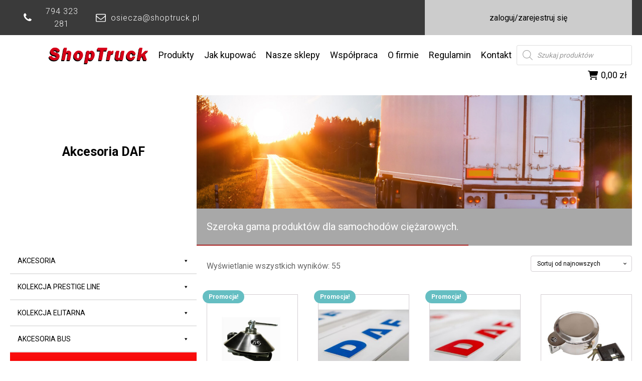

--- FILE ---
content_type: text/html; charset=UTF-8
request_url: https://www.shoptruck.pl/akcesoria/akcesoria-daf/daf-akcesoria/
body_size: 27519
content:
<!DOCTYPE html>
<html lang="pl-PL" >
<head>
<meta charset="UTF-8">
<meta name="viewport" content="width=device-width, initial-scale=1.0">
<!-- WP_HEAD() START -->
<title>DAF akcesoria - SHOP TRUCK - Sklep Internetowy</title>
<link rel="preload" as="style" href="https://fonts.googleapis.com/css?family=Roboto:100,200,300,400,500,600,700,800,900|Roboto:100,200,300,400,500,600,700,800,900" >
<link rel="stylesheet" href="https://fonts.googleapis.com/css?family=Roboto:100,200,300,400,500,600,700,800,900|Roboto:100,200,300,400,500,600,700,800,900">
<meta name='robots' content='max-image-preview:large' />
	<style>img:is([sizes="auto" i], [sizes^="auto," i]) { contain-intrinsic-size: 3000px 1500px }</style>
	<link rel='stylesheet' id='wp-block-library-css' href='https://www.shoptruck.pl/wp-includes/css/dist/block-library/style.min.css?ver=5ca71475f4e17f65aa291f737a7cacdd' type='text/css' media='all' />
<style id='classic-theme-styles-inline-css' type='text/css'>
/*! This file is auto-generated */
.wp-block-button__link{color:#fff;background-color:#32373c;border-radius:9999px;box-shadow:none;text-decoration:none;padding:calc(.667em + 2px) calc(1.333em + 2px);font-size:1.125em}.wp-block-file__button{background:#32373c;color:#fff;text-decoration:none}
</style>
<style id='safe-svg-svg-icon-style-inline-css' type='text/css'>
.safe-svg-cover{text-align:center}.safe-svg-cover .safe-svg-inside{display:inline-block;max-width:100%}.safe-svg-cover svg{fill:currentColor;height:100%;max-height:100%;max-width:100%;width:100%}

</style>
<style id='global-styles-inline-css' type='text/css'>
:root{--wp--preset--aspect-ratio--square: 1;--wp--preset--aspect-ratio--4-3: 4/3;--wp--preset--aspect-ratio--3-4: 3/4;--wp--preset--aspect-ratio--3-2: 3/2;--wp--preset--aspect-ratio--2-3: 2/3;--wp--preset--aspect-ratio--16-9: 16/9;--wp--preset--aspect-ratio--9-16: 9/16;--wp--preset--color--black: #000000;--wp--preset--color--cyan-bluish-gray: #abb8c3;--wp--preset--color--white: #ffffff;--wp--preset--color--pale-pink: #f78da7;--wp--preset--color--vivid-red: #cf2e2e;--wp--preset--color--luminous-vivid-orange: #ff6900;--wp--preset--color--luminous-vivid-amber: #fcb900;--wp--preset--color--light-green-cyan: #7bdcb5;--wp--preset--color--vivid-green-cyan: #00d084;--wp--preset--color--pale-cyan-blue: #8ed1fc;--wp--preset--color--vivid-cyan-blue: #0693e3;--wp--preset--color--vivid-purple: #9b51e0;--wp--preset--gradient--vivid-cyan-blue-to-vivid-purple: linear-gradient(135deg,rgba(6,147,227,1) 0%,rgb(155,81,224) 100%);--wp--preset--gradient--light-green-cyan-to-vivid-green-cyan: linear-gradient(135deg,rgb(122,220,180) 0%,rgb(0,208,130) 100%);--wp--preset--gradient--luminous-vivid-amber-to-luminous-vivid-orange: linear-gradient(135deg,rgba(252,185,0,1) 0%,rgba(255,105,0,1) 100%);--wp--preset--gradient--luminous-vivid-orange-to-vivid-red: linear-gradient(135deg,rgba(255,105,0,1) 0%,rgb(207,46,46) 100%);--wp--preset--gradient--very-light-gray-to-cyan-bluish-gray: linear-gradient(135deg,rgb(238,238,238) 0%,rgb(169,184,195) 100%);--wp--preset--gradient--cool-to-warm-spectrum: linear-gradient(135deg,rgb(74,234,220) 0%,rgb(151,120,209) 20%,rgb(207,42,186) 40%,rgb(238,44,130) 60%,rgb(251,105,98) 80%,rgb(254,248,76) 100%);--wp--preset--gradient--blush-light-purple: linear-gradient(135deg,rgb(255,206,236) 0%,rgb(152,150,240) 100%);--wp--preset--gradient--blush-bordeaux: linear-gradient(135deg,rgb(254,205,165) 0%,rgb(254,45,45) 50%,rgb(107,0,62) 100%);--wp--preset--gradient--luminous-dusk: linear-gradient(135deg,rgb(255,203,112) 0%,rgb(199,81,192) 50%,rgb(65,88,208) 100%);--wp--preset--gradient--pale-ocean: linear-gradient(135deg,rgb(255,245,203) 0%,rgb(182,227,212) 50%,rgb(51,167,181) 100%);--wp--preset--gradient--electric-grass: linear-gradient(135deg,rgb(202,248,128) 0%,rgb(113,206,126) 100%);--wp--preset--gradient--midnight: linear-gradient(135deg,rgb(2,3,129) 0%,rgb(40,116,252) 100%);--wp--preset--font-size--small: 13px;--wp--preset--font-size--medium: 20px;--wp--preset--font-size--large: 36px;--wp--preset--font-size--x-large: 42px;--wp--preset--spacing--20: 0.44rem;--wp--preset--spacing--30: 0.67rem;--wp--preset--spacing--40: 1rem;--wp--preset--spacing--50: 1.5rem;--wp--preset--spacing--60: 2.25rem;--wp--preset--spacing--70: 3.38rem;--wp--preset--spacing--80: 5.06rem;--wp--preset--shadow--natural: 6px 6px 9px rgba(0, 0, 0, 0.2);--wp--preset--shadow--deep: 12px 12px 50px rgba(0, 0, 0, 0.4);--wp--preset--shadow--sharp: 6px 6px 0px rgba(0, 0, 0, 0.2);--wp--preset--shadow--outlined: 6px 6px 0px -3px rgba(255, 255, 255, 1), 6px 6px rgba(0, 0, 0, 1);--wp--preset--shadow--crisp: 6px 6px 0px rgba(0, 0, 0, 1);}:where(.is-layout-flex){gap: 0.5em;}:where(.is-layout-grid){gap: 0.5em;}body .is-layout-flex{display: flex;}.is-layout-flex{flex-wrap: wrap;align-items: center;}.is-layout-flex > :is(*, div){margin: 0;}body .is-layout-grid{display: grid;}.is-layout-grid > :is(*, div){margin: 0;}:where(.wp-block-columns.is-layout-flex){gap: 2em;}:where(.wp-block-columns.is-layout-grid){gap: 2em;}:where(.wp-block-post-template.is-layout-flex){gap: 1.25em;}:where(.wp-block-post-template.is-layout-grid){gap: 1.25em;}.has-black-color{color: var(--wp--preset--color--black) !important;}.has-cyan-bluish-gray-color{color: var(--wp--preset--color--cyan-bluish-gray) !important;}.has-white-color{color: var(--wp--preset--color--white) !important;}.has-pale-pink-color{color: var(--wp--preset--color--pale-pink) !important;}.has-vivid-red-color{color: var(--wp--preset--color--vivid-red) !important;}.has-luminous-vivid-orange-color{color: var(--wp--preset--color--luminous-vivid-orange) !important;}.has-luminous-vivid-amber-color{color: var(--wp--preset--color--luminous-vivid-amber) !important;}.has-light-green-cyan-color{color: var(--wp--preset--color--light-green-cyan) !important;}.has-vivid-green-cyan-color{color: var(--wp--preset--color--vivid-green-cyan) !important;}.has-pale-cyan-blue-color{color: var(--wp--preset--color--pale-cyan-blue) !important;}.has-vivid-cyan-blue-color{color: var(--wp--preset--color--vivid-cyan-blue) !important;}.has-vivid-purple-color{color: var(--wp--preset--color--vivid-purple) !important;}.has-black-background-color{background-color: var(--wp--preset--color--black) !important;}.has-cyan-bluish-gray-background-color{background-color: var(--wp--preset--color--cyan-bluish-gray) !important;}.has-white-background-color{background-color: var(--wp--preset--color--white) !important;}.has-pale-pink-background-color{background-color: var(--wp--preset--color--pale-pink) !important;}.has-vivid-red-background-color{background-color: var(--wp--preset--color--vivid-red) !important;}.has-luminous-vivid-orange-background-color{background-color: var(--wp--preset--color--luminous-vivid-orange) !important;}.has-luminous-vivid-amber-background-color{background-color: var(--wp--preset--color--luminous-vivid-amber) !important;}.has-light-green-cyan-background-color{background-color: var(--wp--preset--color--light-green-cyan) !important;}.has-vivid-green-cyan-background-color{background-color: var(--wp--preset--color--vivid-green-cyan) !important;}.has-pale-cyan-blue-background-color{background-color: var(--wp--preset--color--pale-cyan-blue) !important;}.has-vivid-cyan-blue-background-color{background-color: var(--wp--preset--color--vivid-cyan-blue) !important;}.has-vivid-purple-background-color{background-color: var(--wp--preset--color--vivid-purple) !important;}.has-black-border-color{border-color: var(--wp--preset--color--black) !important;}.has-cyan-bluish-gray-border-color{border-color: var(--wp--preset--color--cyan-bluish-gray) !important;}.has-white-border-color{border-color: var(--wp--preset--color--white) !important;}.has-pale-pink-border-color{border-color: var(--wp--preset--color--pale-pink) !important;}.has-vivid-red-border-color{border-color: var(--wp--preset--color--vivid-red) !important;}.has-luminous-vivid-orange-border-color{border-color: var(--wp--preset--color--luminous-vivid-orange) !important;}.has-luminous-vivid-amber-border-color{border-color: var(--wp--preset--color--luminous-vivid-amber) !important;}.has-light-green-cyan-border-color{border-color: var(--wp--preset--color--light-green-cyan) !important;}.has-vivid-green-cyan-border-color{border-color: var(--wp--preset--color--vivid-green-cyan) !important;}.has-pale-cyan-blue-border-color{border-color: var(--wp--preset--color--pale-cyan-blue) !important;}.has-vivid-cyan-blue-border-color{border-color: var(--wp--preset--color--vivid-cyan-blue) !important;}.has-vivid-purple-border-color{border-color: var(--wp--preset--color--vivid-purple) !important;}.has-vivid-cyan-blue-to-vivid-purple-gradient-background{background: var(--wp--preset--gradient--vivid-cyan-blue-to-vivid-purple) !important;}.has-light-green-cyan-to-vivid-green-cyan-gradient-background{background: var(--wp--preset--gradient--light-green-cyan-to-vivid-green-cyan) !important;}.has-luminous-vivid-amber-to-luminous-vivid-orange-gradient-background{background: var(--wp--preset--gradient--luminous-vivid-amber-to-luminous-vivid-orange) !important;}.has-luminous-vivid-orange-to-vivid-red-gradient-background{background: var(--wp--preset--gradient--luminous-vivid-orange-to-vivid-red) !important;}.has-very-light-gray-to-cyan-bluish-gray-gradient-background{background: var(--wp--preset--gradient--very-light-gray-to-cyan-bluish-gray) !important;}.has-cool-to-warm-spectrum-gradient-background{background: var(--wp--preset--gradient--cool-to-warm-spectrum) !important;}.has-blush-light-purple-gradient-background{background: var(--wp--preset--gradient--blush-light-purple) !important;}.has-blush-bordeaux-gradient-background{background: var(--wp--preset--gradient--blush-bordeaux) !important;}.has-luminous-dusk-gradient-background{background: var(--wp--preset--gradient--luminous-dusk) !important;}.has-pale-ocean-gradient-background{background: var(--wp--preset--gradient--pale-ocean) !important;}.has-electric-grass-gradient-background{background: var(--wp--preset--gradient--electric-grass) !important;}.has-midnight-gradient-background{background: var(--wp--preset--gradient--midnight) !important;}.has-small-font-size{font-size: var(--wp--preset--font-size--small) !important;}.has-medium-font-size{font-size: var(--wp--preset--font-size--medium) !important;}.has-large-font-size{font-size: var(--wp--preset--font-size--large) !important;}.has-x-large-font-size{font-size: var(--wp--preset--font-size--x-large) !important;}
:where(.wp-block-post-template.is-layout-flex){gap: 1.25em;}:where(.wp-block-post-template.is-layout-grid){gap: 1.25em;}
:where(.wp-block-columns.is-layout-flex){gap: 2em;}:where(.wp-block-columns.is-layout-grid){gap: 2em;}
:root :where(.wp-block-pullquote){font-size: 1.5em;line-height: 1.6;}
</style>
<link rel='stylesheet' id='oxygen-css' href='https://www.shoptruck.pl/wp-content/plugins/oxygen/component-framework/oxygen.css?ver=4.9.3' type='text/css' media='all' />
<link rel='stylesheet' id='woocommerce-layout-css' href='https://www.shoptruck.pl/wp-content/plugins/woocommerce/assets/css/woocommerce-layout.css?ver=10.3.6' type='text/css' media='all' />
<link rel='stylesheet' id='woocommerce-smallscreen-css' href='https://www.shoptruck.pl/wp-content/plugins/woocommerce/assets/css/woocommerce-smallscreen.css?ver=10.3.6' type='text/css' media='only screen and (max-width: 768px)' />
<link rel='stylesheet' id='woocommerce-general-css' href='https://www.shoptruck.pl/wp-content/plugins/woocommerce/assets/css/woocommerce.css?ver=10.3.6' type='text/css' media='all' />
<style id='woocommerce-inline-inline-css' type='text/css'>
.woocommerce form .form-row .required { visibility: visible; }
</style>
<link rel='stylesheet' id='megamenu-css' href='https://www.shoptruck.pl/wp-content/uploads/maxmegamenu/style.css?ver=013dcc' type='text/css' media='all' />
<link rel='stylesheet' id='dashicons-css' href='https://www.shoptruck.pl/wp-includes/css/dashicons.min.css?ver=5ca71475f4e17f65aa291f737a7cacdd' type='text/css' media='all' />
<link rel='stylesheet' id='megamenu-genericons-css' href='https://www.shoptruck.pl/wp-content/plugins/megamenu-pro/icons/genericons/genericons/genericons.css?ver=2.4.4' type='text/css' media='all' />
<link rel='stylesheet' id='megamenu-fontawesome-css' href='https://www.shoptruck.pl/wp-content/plugins/megamenu-pro/icons/fontawesome/css/font-awesome.min.css?ver=2.4.4' type='text/css' media='all' />
<link rel='stylesheet' id='megamenu-fontawesome5-css' href='https://www.shoptruck.pl/wp-content/plugins/megamenu-pro/icons/fontawesome5/css/all.min.css?ver=2.4.4' type='text/css' media='all' />
<link rel='stylesheet' id='megamenu-fontawesome6-css' href='https://www.shoptruck.pl/wp-content/plugins/megamenu-pro/icons/fontawesome6/css/all.min.css?ver=2.4.4' type='text/css' media='all' />
<link rel='stylesheet' id='photoswipe-css' href='https://www.shoptruck.pl/wp-content/plugins/woocommerce/assets/css/photoswipe/photoswipe.min.css?ver=10.3.6' type='text/css' media='all' />
<link rel='stylesheet' id='photoswipe-default-skin-css' href='https://www.shoptruck.pl/wp-content/plugins/woocommerce/assets/css/photoswipe/default-skin/default-skin.min.css?ver=10.3.6' type='text/css' media='all' />
<link rel='stylesheet' id='brands-styles-css' href='https://www.shoptruck.pl/wp-content/plugins/woocommerce/assets/css/brands.css?ver=10.3.6' type='text/css' media='all' />
<link rel='stylesheet' id='dgwt-wcas-style-css' href='https://www.shoptruck.pl/wp-content/plugins/ajax-search-for-woocommerce/assets/css/style.min.css?ver=1.32.0' type='text/css' media='all' />
<link rel='stylesheet' id='flexible-shipping-free-shipping-css' href='https://www.shoptruck.pl/wp-content/plugins/flexible-shipping/assets/dist/css/free-shipping.css?ver=6.4.5.2' type='text/css' media='all' />
<link rel='stylesheet' id='payu-gateway-css' href='https://www.shoptruck.pl/wp-content/plugins/woo-payu-payment-gateway/assets/css/payu-gateway.css?ver=2.9.0' type='text/css' media='all' />
<script type="text/javascript" src="https://www.shoptruck.pl/wp-includes/js/jquery/jquery.min.js?ver=3.7.1" id="jquery-core-js"></script>
<script type="text/javascript" src="https://www.shoptruck.pl/wp-content/plugins/woocommerce/assets/js/jquery-blockui/jquery.blockUI.min.js?ver=2.7.0-wc.10.3.6" id="wc-jquery-blockui-js" defer="defer" data-wp-strategy="defer"></script>
<script type="text/javascript" id="wc-add-to-cart-js-extra">
/* <![CDATA[ */
var wc_add_to_cart_params = {"ajax_url":"\/wp-admin\/admin-ajax.php","wc_ajax_url":"\/?wc-ajax=%%endpoint%%","i18n_view_cart":"Zobacz koszyk","cart_url":"https:\/\/www.shoptruck.pl\/koszyk\/","is_cart":"","cart_redirect_after_add":"no"};
/* ]]> */
</script>
<script type="text/javascript" src="https://www.shoptruck.pl/wp-content/plugins/woocommerce/assets/js/frontend/add-to-cart.min.js?ver=10.3.6" id="wc-add-to-cart-js" defer="defer" data-wp-strategy="defer"></script>
<script type="text/javascript" src="https://www.shoptruck.pl/wp-content/plugins/woocommerce/assets/js/js-cookie/js.cookie.min.js?ver=2.1.4-wc.10.3.6" id="wc-js-cookie-js" defer="defer" data-wp-strategy="defer"></script>
<script type="text/javascript" id="woocommerce-js-extra">
/* <![CDATA[ */
var woocommerce_params = {"ajax_url":"\/wp-admin\/admin-ajax.php","wc_ajax_url":"\/?wc-ajax=%%endpoint%%","i18n_password_show":"Poka\u017c has\u0142o","i18n_password_hide":"Ukryj has\u0142o"};
/* ]]> */
</script>
<script type="text/javascript" src="https://www.shoptruck.pl/wp-content/plugins/woocommerce/assets/js/frontend/woocommerce.min.js?ver=10.3.6" id="woocommerce-js" defer="defer" data-wp-strategy="defer"></script>
<script type="text/javascript" src="https://www.shoptruck.pl/wp-content/plugins/woocommerce/assets/js/zoom/jquery.zoom.min.js?ver=1.7.21-wc.10.3.6" id="wc-zoom-js" defer="defer" data-wp-strategy="defer"></script>
<script type="text/javascript" src="https://www.shoptruck.pl/wp-content/plugins/woocommerce/assets/js/flexslider/jquery.flexslider.min.js?ver=2.7.2-wc.10.3.6" id="wc-flexslider-js" defer="defer" data-wp-strategy="defer"></script>
<script type="text/javascript" src="https://www.shoptruck.pl/wp-content/plugins/woocommerce/assets/js/photoswipe/photoswipe.min.js?ver=4.1.1-wc.10.3.6" id="wc-photoswipe-js" defer="defer" data-wp-strategy="defer"></script>
<script type="text/javascript" src="https://www.shoptruck.pl/wp-content/plugins/woocommerce/assets/js/photoswipe/photoswipe-ui-default.min.js?ver=4.1.1-wc.10.3.6" id="wc-photoswipe-ui-default-js" defer="defer" data-wp-strategy="defer"></script>
<script type="text/javascript" id="wc-single-product-js-extra">
/* <![CDATA[ */
var wc_single_product_params = {"i18n_required_rating_text":"Prosz\u0119 wybra\u0107 ocen\u0119","i18n_rating_options":["1 z 5 gwiazdek","2 z 5 gwiazdek","3 z 5 gwiazdek","4 z 5 gwiazdek","5 z 5 gwiazdek"],"i18n_product_gallery_trigger_text":"Wy\u015bwietl pe\u0142noekranow\u0105 galeri\u0119 obrazk\u00f3w","review_rating_required":"yes","flexslider":{"rtl":false,"animation":"slide","smoothHeight":true,"directionNav":false,"controlNav":"thumbnails","slideshow":false,"animationSpeed":500,"animationLoop":false,"allowOneSlide":false,"touch":false},"zoom_enabled":"1","zoom_options":[],"photoswipe_enabled":"1","photoswipe_options":{"shareEl":false,"closeOnScroll":false,"history":false,"hideAnimationDuration":0,"showAnimationDuration":0},"flexslider_enabled":"1"};
/* ]]> */
</script>
<script type="text/javascript" src="https://www.shoptruck.pl/wp-content/plugins/woocommerce/assets/js/frontend/single-product.min.js?ver=10.3.6" id="wc-single-product-js" defer="defer" data-wp-strategy="defer"></script>
<link rel="https://api.w.org/" href="https://www.shoptruck.pl/wp-json/" /><link rel="alternate" title="JSON" type="application/json" href="https://www.shoptruck.pl/wp-json/wp/v2/pages/3408" /><link rel="EditURI" type="application/rsd+xml" title="RSD" href="https://www.shoptruck.pl/xmlrpc.php?rsd" />
<link rel="canonical" href="https://www.shoptruck.pl/akcesoria/akcesoria-daf/daf-akcesoria/" />
<link rel="alternate" title="oEmbed (JSON)" type="application/json+oembed" href="https://www.shoptruck.pl/wp-json/oembed/1.0/embed?url=https%3A%2F%2Fwww.shoptruck.pl%2Fakcesoria%2Fakcesoria-daf%2Fdaf-akcesoria%2F" />
<link rel="alternate" title="oEmbed (XML)" type="text/xml+oembed" href="https://www.shoptruck.pl/wp-json/oembed/1.0/embed?url=https%3A%2F%2Fwww.shoptruck.pl%2Fakcesoria%2Fakcesoria-daf%2Fdaf-akcesoria%2F&#038;format=xml" />
		<style>
			.dgwt-wcas-ico-magnifier,.dgwt-wcas-ico-magnifier-handler{max-width:20px}.dgwt-wcas-search-wrapp{max-width:600px}		</style>
			<noscript><style>.woocommerce-product-gallery{ opacity: 1 !important; }</style></noscript>
	<link rel="icon" href="https://www.shoptruck.pl/wp-content/uploads/2021/06/cropped-st-32x32.jpg" sizes="32x32" />
<link rel="icon" href="https://www.shoptruck.pl/wp-content/uploads/2021/06/cropped-st-192x192.jpg" sizes="192x192" />
<link rel="apple-touch-icon" href="https://www.shoptruck.pl/wp-content/uploads/2021/06/cropped-st-180x180.jpg" />
<meta name="msapplication-TileImage" content="https://www.shoptruck.pl/wp-content/uploads/2021/06/cropped-st-270x270.jpg" />
<style type="text/css">/** Mega Menu CSS: fs **/</style>
<link rel='stylesheet' id='oxygen-cache-44-css' href='//www.shoptruck.pl/wp-content/uploads/oxygen/css/44.css?cache=1757412455&#038;ver=6.8.3' type='text/css' media='all' />
<link rel='stylesheet' id='oxygen-cache-3408-css' href='//www.shoptruck.pl/wp-content/uploads/oxygen/css/3408.css?cache=1757412379&#038;ver=6.8.3' type='text/css' media='all' />
<link rel='stylesheet' id='oxygen-universal-styles-css' href='//www.shoptruck.pl/wp-content/uploads/oxygen/css/universal.css?cache=1757412158&#038;ver=6.8.3' type='text/css' media='all' />
<!-- END OF WP_HEAD() -->
</head>
<body data-rsssl=1 class="wp-singular page-template-default page page-id-3408 page-child parent-pageid-2481 wp-theme-oxygen-is-not-a-theme  wp-embed-responsive theme-oxygen-is-not-a-theme oxygen-body woocommerce-no-js mega-menu-max-mega-menu-1 mega-menu-max-mega-menu-2" >




						<section id="section-15-44" class=" ct-section" ><div class="ct-section-inner-wrap"><div id="new_columns-17-44" class="ct-new-columns" ><div id="div_block-18-44" class="ct-div-block" ><div id="div_block-51-44" class="ct-div-block" ><div id="div_block-23-44" class="ct-div-block" ><div id="fancy_icon-25-44" class="ct-fancy-icon" ><svg id="svg-fancy_icon-25-44"><use xlink:href="#FontAwesomeicon-phone"></use></svg></div></div><a id="div_block-24-44" class="ct-link" href="tel:794323281"   ><div id="text_block-26-44" class="ct-text-block" >794 323 281</div></a></div><div id="div_block-55-44" class="ct-div-block" ><div id="div_block-56-44" class="ct-div-block" ><div id="fancy_icon-31-44" class="ct-fancy-icon" ><svg id="svg-fancy_icon-31-44"><use xlink:href="#FontAwesomeicon-envelope-o"></use></svg></div></div><a id="div_block-58-44" class="ct-link" href="mailto:osiecza@shoptruck.pl"   ><div id="text_block-34-44" class="ct-text-block" >osiecza@shoptruck.pl</div></a></div></div><div id="div_block-19-44" class="ct-div-block" ><div id="div_block-29-44" class="ct-div-block" ></div><div id="div_block-30-44" class="ct-div-block" ></div></div><div id="div_block-20-44" class="ct-div-block" ><a id="div_block-46-44" class="ct-link" href="https://www.shoptruck.pl/rejestracja/"   ><div id="text_block-21-44" class="ct-text-block" >zaloguj/zarejestruj się<br></div></a><div id="div_block-47-44" class="ct-div-block" ><div id="text_block-45-44" class="ct-text-block" >zarejestruj</div></div></div></div></div></section><header id="_header-1-44" class="oxy-header-wrapper oxy-sticky-header oxy-overlay-header oxy-header" ><div id="_header_row-2-44" class="oxy-header-row" ><div class="oxy-header-container"><div id="_header_left-3-44" class="oxy-header-left" ></div><div id="_header_center-4-44" class="oxy-header-center" ><div id="shortcode-14-44" class="ct-shortcode" ><div id="mega-menu-wrap-max_mega_menu_1" class="mega-menu-wrap"><div class="mega-menu-toggle"><div class="mega-toggle-blocks-left"></div><div class="mega-toggle-blocks-center"></div><div class="mega-toggle-blocks-right"><div class='mega-toggle-block mega-menu-toggle-animated-block mega-toggle-block-0' id='mega-toggle-block-0'><button aria-label="Toggle Menu" class="mega-toggle-animated mega-toggle-animated-slider" type="button" aria-expanded="false">
                  <span class="mega-toggle-animated-box">
                    <span class="mega-toggle-animated-inner"></span>
                  </span>
                </button></div></div></div><ul id="mega-menu-max_mega_menu_1" class="mega-menu max-mega-menu mega-menu-horizontal mega-no-js" data-event="hover_intent" data-effect="fade_up" data-effect-speed="200" data-effect-mobile="disabled" data-effect-speed-mobile="0" data-mobile-force-width="false" data-second-click="go" data-document-click="collapse" data-vertical-behaviour="standard" data-breakpoint="768" data-unbind="true" data-mobile-state="collapse_all" data-mobile-direction="vertical" data-hover-intent-timeout="300" data-hover-intent-interval="100" data-overlay-desktop="false" data-overlay-mobile="false"><li class="mega-menu-item mega-menu-item-type-custom mega-menu-item-object-custom mega-menu-item-home mega-align-bottom-left mega-menu-flyout mega-menu-item-68" id="mega-menu-item-68"><a class='mega-menu-link mega-menu-logo' href='https://www.shoptruck.pl/'><img class='mega-menu-logo' width='200' height='40' src='https://www.shoptruck.pl/wp-content/uploads/2021/01/shp-logo.svg' srcset='https://www.shoptruck.pl/wp-content/uploads/2021/01/shp-logo.svg 2x' /></a></li><li class="mega-menu-item mega-menu-item-type-custom mega-menu-item-object-custom mega-align-bottom-left mega-menu-flyout mega-menu-item-54" id="mega-menu-item-54"><a class="mega-menu-link" href="https://www.shoptruck.pl/akcesoria/" tabindex="0">Produkty</a></li><li class="mega-menu-item mega-menu-item-type-custom mega-menu-item-object-custom mega-align-bottom-left mega-menu-flyout mega-menu-item-55" id="mega-menu-item-55"><a class="mega-menu-link" href="https://www.shoptruck.pl/jak-kupowac/" tabindex="0">Jak kupować</a></li><li class="mega-menu-item mega-menu-item-type-custom mega-menu-item-object-custom mega-align-bottom-left mega-menu-flyout mega-menu-item-56" id="mega-menu-item-56"><a class="mega-menu-link" href="https://www.shoptruck.pl/nasze-sklepy/" tabindex="0">Nasze sklepy</a></li><li class="mega-menu-item mega-menu-item-type-custom mega-menu-item-object-custom mega-align-bottom-left mega-menu-flyout mega-menu-item-57" id="mega-menu-item-57"><a class="mega-menu-link" href="https://www.shoptruck.pl/wspolpraca/" tabindex="0">Współpraca</a></li><li class="mega-menu-item mega-menu-item-type-custom mega-menu-item-object-custom mega-align-bottom-left mega-menu-flyout mega-menu-item-58" id="mega-menu-item-58"><a class="mega-menu-link" href="https://www.shoptruck.pl/o-firmie" tabindex="0">O firmie</a></li><li class="mega-menu-item mega-menu-item-type-custom mega-menu-item-object-custom mega-align-bottom-left mega-menu-flyout mega-menu-item-59" id="mega-menu-item-59"><a class="mega-menu-link" href="https://www.shoptruck.pl/regulamin" tabindex="0">Regulamin</a></li><li class="mega-menu-item mega-menu-item-type-custom mega-menu-item-object-custom mega-align-bottom-left mega-menu-flyout mega-menu-item-60" id="mega-menu-item-60"><a class="mega-menu-link" href="https://www.shoptruck.pl/kontakt/" tabindex="0">Kontakt</a></li><li class="mega-menu-item mega-menu-item-type-custom mega-menu-item-object-custom mega-align-bottom-left mega-menu-flyout mega-menu-item-3413" id="mega-menu-item-3413"><div  class="dgwt-wcas-search-wrapp dgwt-wcas-no-submit woocommerce dgwt-wcas-style-solaris js-dgwt-wcas-layout-classic dgwt-wcas-layout-classic js-dgwt-wcas-mobile-overlay-enabled">
		<form class="dgwt-wcas-search-form" role="search" action="https://www.shoptruck.pl/" method="get">
		<div class="dgwt-wcas-sf-wrapp">
							<svg class="dgwt-wcas-ico-magnifier" xmlns="http://www.w3.org/2000/svg"
					 xmlns:xlink="http://www.w3.org/1999/xlink" x="0px" y="0px"
					 viewBox="0 0 51.539 51.361" xml:space="preserve">
		             <path 						 d="M51.539,49.356L37.247,35.065c3.273-3.74,5.272-8.623,5.272-13.983c0-11.742-9.518-21.26-21.26-21.26 S0,9.339,0,21.082s9.518,21.26,21.26,21.26c5.361,0,10.244-1.999,13.983-5.272l14.292,14.292L51.539,49.356z M2.835,21.082 c0-10.176,8.249-18.425,18.425-18.425s18.425,8.249,18.425,18.425S31.436,39.507,21.26,39.507S2.835,31.258,2.835,21.082z"/>
				</svg>
							<label class="screen-reader-text"
				   for="dgwt-wcas-search-input-1">Wyszukiwarka produktów</label>

			<input id="dgwt-wcas-search-input-1"
				   type="search"
				   class="dgwt-wcas-search-input"
				   name="s"
				   value=""
				   placeholder="Szukaj produktów"
				   autocomplete="off"
							/>
			<div class="dgwt-wcas-preloader"></div>

			<div class="dgwt-wcas-voice-search"></div>

			
			<input type="hidden" name="post_type" value="product"/>
			<input type="hidden" name="dgwt_wcas" value="1"/>

			
					</div>
	</form>
</div>
</li><li class="mega-menu-item mega-menu-item-type-post_type mega-menu-item-object-page mega-align-bottom-left mega-menu-flyout mega-has-icon mega-icon-left mega-menu-item-116" id="mega-menu-item-116"><a class="fa-shopping-cart mega-menu-link" href="https://www.shoptruck.pl/koszyk/" tabindex="0"><span class='mega-menu-woo-cart-total amount'>0,00&nbsp;&#122;&#322;</span></a></li></ul></div></div></div><div id="_header_right-5-44" class="oxy-header-right" ></div></div></div></header>
				<script type="text/javascript">
			jQuery(document).ready(function() {
				var selector = "#_header-1-44",
					scrollval = parseInt("300");
				if (!scrollval || scrollval < 1) {
										if (jQuery(window).width() >= 1367){
											jQuery("body").css("margin-top", jQuery(selector).outerHeight());
						jQuery(selector).addClass("oxy-sticky-header-active");
										}
									}
				else {
					var scrollTopOld = 0;
					jQuery(window).scroll(function() {
						if (!jQuery('body').hasClass('oxy-nav-menu-prevent-overflow')) {
							if (jQuery(this).scrollTop() > scrollval 
																) {
								if (
																		jQuery(window).width() >= 1367 && 
																		!jQuery(selector).hasClass("oxy-sticky-header-active")) {
									if (jQuery(selector).css('position')!='absolute') {
										jQuery("body").css("margin-top", jQuery(selector).outerHeight());
									}
									jQuery(selector)
										.addClass("oxy-sticky-header-active")
																	}
							}
							else {
								jQuery(selector)
									.removeClass("oxy-sticky-header-fade-in")
									.removeClass("oxy-sticky-header-active");
								if (jQuery(selector).css('position')!='absolute') {
									jQuery("body").css("margin-top", "");
								}
							}
							scrollTopOld = jQuery(this).scrollTop();
						}
					})
				}
			});
		</script><div id='inner_content-1-45' class='ct-inner-content'><section id="section-15-139" class=" ct-section" ><div class="ct-section-inner-wrap"><div id="new_columns-17-139" class="ct-new-columns" ><div id="div_block-18-139" class="ct-div-block" ><h1 id="headline-26-139" class="ct-headline">Akcesoria DAF<br></h1></div><div id="div_block-19-139" class="ct-div-block" ><img  id="image-25-139" alt="" src="https://www.shoptruck.pl/wp-content/uploads/2021/05/man-akcesoria-truck.jpg" class="ct-image"/></div></div></div></section><section id="section-2-139" class=" ct-section" ><div class="ct-section-inner-wrap"><div id="new_columns-3-139" class="ct-new-columns" ><div id="div_block-4-139" class="ct-div-block" ><div id="div_block-5-139" class="ct-div-block" ><div id="shortcode-47-3408" class="ct-shortcode" ><div id="mega-menu-wrap-max_mega_menu_2" class="mega-menu-wrap"><div class="mega-menu-toggle"><div class="mega-toggle-blocks-left"></div><div class="mega-toggle-blocks-center"></div><div class="mega-toggle-blocks-right"><div class='mega-toggle-block mega-menu-toggle-animated-block mega-toggle-block-1' id='mega-toggle-block-1'><button aria-label="Kategorie" class="mega-toggle-animated mega-toggle-animated-slider" type="button" aria-expanded="false">
                  <span class="mega-toggle-animated-box">
                    <span class="mega-toggle-animated-inner"></span>
                  </span>
                </button></div></div></div><ul id="mega-menu-max_mega_menu_2" class="mega-menu max-mega-menu mega-menu-accordion mega-no-js" data-event="hover_intent" data-effect="fade_up" data-effect-speed="200" data-effect-mobile="slide" data-effect-speed-mobile="400" data-mobile-force-width="false" data-second-click="go" data-document-click="disabled" data-vertical-behaviour="standard" data-breakpoint="768" data-unbind="true" data-mobile-state="collapse_all" data-mobile-direction="vertical" data-hover-intent-timeout="300" data-hover-intent-interval="100" data-overlay-desktop="false" data-overlay-mobile="false"><li class="mega-menu-item mega-menu-item-type-custom mega-menu-item-object-custom mega-menu-item-has-children mega-align-bottom-left mega-menu-flyout mega-menu-item-2539" id="mega-menu-item-2539"><a class="mega-menu-link" href="https://www.shoptruck.pl/akcesoria/" aria-expanded="false" tabindex="0">AKCESORIA<span class="mega-indicator" aria-hidden="true"></span></a>
<ul class="mega-sub-menu">
<li class="mega-menu-item mega-menu-item-type-custom mega-menu-item-object-custom mega-menu-item-2532" id="mega-menu-item-2532"><a class="mega-menu-link" href="https://www.shoptruck.pl/akcesoria/chlapacze-fartuchy/">Chlapacze/Fartuchy</a></li><li class="mega-menu-item mega-menu-item-type-custom mega-menu-item-object-custom mega-menu-item-2536" id="mega-menu-item-2536"><a class="mega-menu-link" href="https://www.shoptruck.pl/akcesoria/zabezpieczenia-blokady/">Zabezpieczenia / Blokady</a></li><li class="mega-menu-item mega-menu-item-type-custom mega-menu-item-object-custom mega-menu-item-2534" id="mega-menu-item-2534"><a class="mega-menu-link" href="https://www.shoptruck.pl/akcesoria/lampy-obrysowe/">Lampy Obrysowe</a></li><li class="mega-menu-item mega-menu-item-type-custom mega-menu-item-object-custom mega-menu-item-2535" id="mega-menu-item-2535"><a class="mega-menu-link" href="https://www.shoptruck.pl/akcesoria/przewody-rozruchowe/">Przewody Rozruchowe</a></li><li class="mega-menu-item mega-menu-item-type-custom mega-menu-item-object-custom mega-menu-item-2533" id="mega-menu-item-2533"><a class="mega-menu-link" href="https://www.shoptruck.pl/akcesoria/dywany-na-podloge/">Dywany na podłogę</a></li><li class="mega-menu-item mega-menu-item-type-custom mega-menu-item-object-custom mega-menu-item-2491" id="mega-menu-item-2491"><a class="mega-menu-link" href="https://www.shoptruck.pl/akcesoria/pokrowce-na-siedzenia/">Pokrowce na siedzenia</a></li><li class="mega-menu-item mega-menu-item-type-custom mega-menu-item-object-custom mega-menu-item-2492" id="mega-menu-item-2492"><a class="mega-menu-link" href="https://www.shoptruck.pl/akcesoria/polka-na-kokpit/">Półki na kokpit</a></li><li class="mega-menu-item mega-menu-item-type-custom mega-menu-item-object-custom mega-menu-item-2537" id="mega-menu-item-2537"><a class="mega-menu-link" href="https://www.shoptruck.pl/akcesoria/zaslony-do-kabiny/">Zasłony do kabiny</a></li><li class="mega-menu-item mega-menu-item-type-custom mega-menu-item-object-custom mega-menu-item-2494" id="mega-menu-item-2494"><a class="mega-menu-link" href="https://www.shoptruck.pl/akcesoria/zaslony-prestige-line/">Zasłony PRESTIGE LINE</a></li></ul>
</li><li class="mega-menu-item mega-menu-item-type-custom mega-menu-item-object-custom mega-menu-item-has-children mega-align-bottom-left mega-menu-flyout mega-menu-item-2549" id="mega-menu-item-2549"><a class="mega-menu-link" href="https://www.shoptruck.pl/kolekcja-prestige-line" aria-expanded="false" tabindex="0">KOLEKCJA PRESTIGE LINE<span class="mega-indicator" aria-hidden="true"></span></a>
<ul class="mega-sub-menu">
<li class="mega-menu-item mega-menu-item-type-custom mega-menu-item-object-custom mega-menu-item-2558" id="mega-menu-item-2558"><a class="mega-menu-link" href="https://www.shoptruck.pl/kolekcja-prestige-line/daf">DAF</a></li><li class="mega-menu-item mega-menu-item-type-custom mega-menu-item-object-custom mega-menu-item-2552" id="mega-menu-item-2552"><a class="mega-menu-link" href="https://www.shoptruck.pl/kolekcja-prestige-line/mercedes-actros-mp4-mp5/">MERCEDES ACTROS MP4 , MP5</a></li><li class="mega-menu-item mega-menu-item-type-custom mega-menu-item-object-custom mega-menu-item-2555" id="mega-menu-item-2555"><a class="mega-menu-link" href="https://www.shoptruck.pl/kolekcja-prestige-line/man-tgx/">MAN TGX</a></li><li class="mega-menu-item mega-menu-item-type-custom mega-menu-item-object-custom mega-menu-item-4880" id="mega-menu-item-4880"><a class="mega-menu-link" href="https://www.shoptruck.pl/kolekcja-prestige-line/scania/">SCANIA</a></li><li class="mega-menu-item mega-menu-item-type-custom mega-menu-item-object-custom mega-menu-item-4883" id="mega-menu-item-4883"><a class="mega-menu-link" href="https://www.shoptruck.pl/kolekcja-prestige-line/ford">FORD</a></li><li class="mega-menu-item mega-menu-item-type-custom mega-menu-item-object-custom mega-menu-item-4886" id="mega-menu-item-4886"><a class="mega-menu-link" href="https://www.shoptruck.pl/kolekcja-prestige-line/volvo-fh">VOLVO FH</a></li><li class="mega-menu-item mega-menu-item-type-custom mega-menu-item-object-custom mega-menu-item-4889" id="mega-menu-item-4889"><a class="mega-menu-link" href="https://www.shoptruck.pl/kolekcja-prestige-line/iveco">IVECO</a></li><li class="mega-menu-item mega-menu-item-type-custom mega-menu-item-object-custom mega-menu-item-4896" id="mega-menu-item-4896"><a class="mega-menu-link" href="https://www.shoptruck.pl/kolekcja-prestige-line/renault">RENAULT</a></li></ul>
</li><li class="mega-menu-item mega-menu-item-type-custom mega-menu-item-object-custom mega-menu-item-has-children mega-align-bottom-left mega-menu-flyout mega-menu-item-5335" id="mega-menu-item-5335"><a class="mega-menu-link" href="https://www.shoptruck.pl/akcesoria/kolekcja-elitarna" aria-expanded="false" tabindex="0">KOLEKCJA ELITARNA<span class="mega-indicator" aria-hidden="true"></span></a>
<ul class="mega-sub-menu">
<li class="mega-menu-item mega-menu-item-type-custom mega-menu-item-object-custom mega-menu-item-5338" id="mega-menu-item-5338"><a class="mega-menu-link" href="https://www.shoptruck.pl/akcesoria/kolekcja-elitarna/kolekcja-elitarna-daf/">DAF</a></li><li class="mega-menu-item mega-menu-item-type-custom mega-menu-item-object-custom mega-menu-item-5339" id="mega-menu-item-5339"><a class="mega-menu-link" href="https://www.shoptruck.pl/akcesoria/kolekcja-elitarna/kolekcja-elitarna-mercedes/">MERCEDES</a></li><li class="mega-menu-item mega-menu-item-type-custom mega-menu-item-object-custom mega-menu-item-5340" id="mega-menu-item-5340"><a class="mega-menu-link" href="https://www.shoptruck.pl/akcesoria/kolekcja-elitarna/kolekcja-elitarna-man/">MAN</a></li><li class="mega-menu-item mega-menu-item-type-custom mega-menu-item-object-custom mega-menu-item-5341" id="mega-menu-item-5341"><a class="mega-menu-link" href="https://www.shoptruck.pl/akcesoria/kolekcja-elitarna/kolekcja-elitarna-scania/">SCANIA</a></li><li class="mega-menu-item mega-menu-item-type-custom mega-menu-item-object-custom mega-menu-item-5342" id="mega-menu-item-5342"><a class="mega-menu-link" href="https://www.shoptruck.pl/akcesoria/kolekcja-elitarna/kolekcja-elitarna-ford/">FORD</a></li><li class="mega-menu-item mega-menu-item-type-custom mega-menu-item-object-custom mega-menu-item-5343" id="mega-menu-item-5343"><a class="mega-menu-link" href="https://www.shoptruck.pl/akcesoria/kolekcja-elitarna/kolekcja-elitarna-volvo/">VOLVO</a></li><li class="mega-menu-item mega-menu-item-type-custom mega-menu-item-object-custom mega-menu-item-5344" id="mega-menu-item-5344"><a class="mega-menu-link" href="https://www.shoptruck.pl/akcesoria/kolekcja-elitarna/kolekcja-elitarna-iveco/">IVECO</a></li><li class="mega-menu-item mega-menu-item-type-custom mega-menu-item-object-custom mega-menu-item-5345" id="mega-menu-item-5345"><a class="mega-menu-link" href="https://www.shoptruck.pl/akcesoria/kolekcja-elitarna/kolekcja-elitarna-renault/">RENAULT</a></li></ul>
</li><li class="mega-menu-item mega-menu-item-type-post_type mega-menu-item-object-page mega-menu-item-has-children mega-align-bottom-left mega-menu-flyout mega-menu-item-6421" id="mega-menu-item-6421"><a class="mega-menu-link" href="https://www.shoptruck.pl/akcesoria-bus/" aria-expanded="false" tabindex="0">AKCESORIA BUS<span class="mega-indicator" aria-hidden="true"></span></a>
<ul class="mega-sub-menu">
<li class="mega-menu-item mega-menu-item-type-post_type mega-menu-item-object-page mega-menu-item-6449" id="mega-menu-item-6449"><a class="mega-menu-link" href="https://www.shoptruck.pl/dywaniki-na-podloge-bus/">DYWANIKI NA PODŁOGĘ BUS</a></li><li class="mega-menu-item mega-menu-item-type-post_type mega-menu-item-object-page mega-menu-item-6430" id="mega-menu-item-6430"><a class="mega-menu-link" href="https://www.shoptruck.pl/akcesoria-bus/polki-rtv-na-kokpit/">PÓŁKI RTV NA KOKPIT</a></li><li class="mega-menu-item mega-menu-item-type-post_type mega-menu-item-object-page mega-menu-item-6445" id="mega-menu-item-6445"><a class="mega-menu-link" href="https://www.shoptruck.pl/zaslony-bus/">ZASŁONY BUS</a></li></ul>
</li><li class="mega-menu-item mega-menu-item-type-custom mega-menu-item-object-custom mega-current-menu-ancestor mega-current-menu-parent mega-menu-item-has-children mega-align-bottom-left mega-menu-flyout mega-menu-item-2484 mega-toggle-on" id="mega-menu-item-2484"><a class="mega-menu-link" href="https://www.shoptruck.pl/akcesoria/akcesoria-daf/" aria-expanded="true" tabindex="0">DAF<span class="mega-indicator" aria-hidden="true"></span></a>
<ul class="mega-sub-menu">
<li class="mega-menu-item mega-menu-item-type-custom mega-menu-item-object-custom mega-current-menu-item mega-menu-item-3411" id="mega-menu-item-3411"><a class="mega-menu-link" href="https://www.shoptruck.pl/akcesoria/akcesoria-daf/daf-akcesoria/" aria-current="page">Akcesoria DAF</a></li><li class="mega-menu-item mega-menu-item-type-custom mega-menu-item-object-custom mega-menu-item-has-children mega-menu-item-3416" id="mega-menu-item-3416"><a class="mega-menu-link" href="https://www.shoptruck.pl/akcesoria/akcesoria-daf/daf-pokrowce-na-siedzenia/" aria-expanded="false">Pokrowce na siedzenia<span class="mega-indicator" aria-hidden="true"></span></a>
	<ul class="mega-sub-menu">
<li class="mega-menu-item mega-menu-item-type-custom mega-menu-item-object-custom mega-menu-item-4919" id="mega-menu-item-4919"><a class="mega-menu-link" href="https://www.shoptruck.pl/akcesoria/akcesoria-daf/daf-pokrowce-na-siedzenia/daf-pokrowce-na-siedzenia-skaj-marszczona/">Skaj marszczone</a></li><li class="mega-menu-item mega-menu-item-type-custom mega-menu-item-object-custom mega-menu-item-3608" id="mega-menu-item-3608"><a class="mega-menu-link" href="https://www.shoptruck.pl/akcesoria/akcesoria-daf/daf-pokrowce-na-siedzenia/daf-pokrowce-na-siedzenia-skajowe/">Skaj</a></li><li class="mega-menu-item mega-menu-item-type-custom mega-menu-item-object-custom mega-menu-item-3604" id="mega-menu-item-3604"><a class="mega-menu-link" href="https://www.shoptruck.pl/akcesoria/akcesoria-daf/daf-pokrowce-na-siedzenia/daf-pokrowce-na-siedzenia-materialowe/">Materiałowe</a></li><li class="mega-menu-item mega-menu-item-type-custom mega-menu-item-object-custom mega-menu-item-3614" id="mega-menu-item-3614"><a class="mega-menu-link" href="https://www.shoptruck.pl/akcesoria/akcesoria-daf/daf-pokrowce-na-siedzenia/daf-pokrowce-na-siedzenia-welurowe">Welurowe</a></li><li class="mega-menu-item mega-menu-item-type-custom mega-menu-item-object-custom mega-menu-item-3611" id="mega-menu-item-3611"><a class="mega-menu-link" href="https://www.shoptruck.pl/akcesoria/akcesoria-daf/daf-pokrowce-na-siedzenia/daf-pokrowce-na-siedzenia-sztruksowe">Sztruksowe</a></li>	</ul>
</li><li class="mega-menu-item mega-menu-item-type-custom mega-menu-item-object-custom mega-menu-item-has-children mega-menu-item-3618" id="mega-menu-item-3618"><a class="mega-menu-link" href="https://www.shoptruck.pl/akcesoria/akcesoria-daf/dywany-na-podloge-daf" aria-expanded="false">Dywany na podłogę<span class="mega-indicator" aria-hidden="true"></span></a>
	<ul class="mega-sub-menu">
<li class="mega-menu-item mega-menu-item-type-custom mega-menu-item-object-custom mega-menu-item-3621" id="mega-menu-item-3621"><a class="mega-menu-link" href="https://www.shoptruck.pl/akcesoria/akcesoria-daf/dywany-na-podloge-daf/dywany-skaj-pikowane-daf">Skaj pikowane</a></li><li class="mega-menu-item mega-menu-item-type-custom mega-menu-item-object-custom mega-menu-item-5000" id="mega-menu-item-5000"><a class="mega-menu-link" href="https://www.shoptruck.pl/akcesoria/akcesoria-daf/dywany-na-podloge-daf/dywany-skaj-gladkie-daf">Skaj gładkie</a></li><li class="mega-menu-item mega-menu-item-type-custom mega-menu-item-object-custom mega-menu-item-5001" id="mega-menu-item-5001"><a class="mega-menu-link" href="https://www.shoptruck.pl/akcesoria/akcesoria-daf/dywany-na-podloge-daf/dywany-skaj-marszczone-daf/">Skaj marszczone</a></li><li class="mega-menu-item mega-menu-item-type-custom mega-menu-item-object-custom mega-menu-item-3624" id="mega-menu-item-3624"><a class="mega-menu-link" href="https://www.shoptruck.pl/akcesoria/akcesoria-daf/dywany-na-podloge-daf/dywany-gumowe-daf">Gumowe</a></li><li class="mega-menu-item mega-menu-item-type-custom mega-menu-item-object-custom mega-menu-item-3627" id="mega-menu-item-3627"><a class="mega-menu-link" href="https://www.shoptruck.pl/akcesoria/akcesoria-daf/dywany-na-podloge-daf/dywany-welurowe-daf">Welurowe</a></li><li class="mega-menu-item mega-menu-item-type-custom mega-menu-item-object-custom mega-menu-item-3630" id="mega-menu-item-3630"><a class="mega-menu-link" href="https://www.shoptruck.pl/akcesoria/akcesoria-daf/dywany-na-podloge-daf/dywany-materialowe-daf">Materiałowe</a></li>	</ul>
</li><li class="mega-menu-item mega-menu-item-type-custom mega-menu-item-object-custom mega-menu-item-3636" id="mega-menu-item-3636"><a class="mega-menu-link" href="https://www.shoptruck.pl/akcesoria/akcesoria-daf/polki-na-kokpit-daf">Półki na kokpit</a></li><li class="mega-menu-item mega-menu-item-type-custom mega-menu-item-object-custom mega-menu-item-3639" id="mega-menu-item-3639"><a class="mega-menu-link" href="https://www.shoptruck.pl/akcesoria/akcesoria-daf/zaslony-kabiny-daf">Zasłony kabiny</a></li></ul>
</li><li class="mega-menu-item mega-menu-item-type-custom mega-menu-item-object-custom mega-menu-item-has-children mega-align-bottom-left mega-menu-flyout mega-menu-item-2485" id="mega-menu-item-2485"><a class="mega-menu-link" href="https://www.shoptruck.pl/akcesoria/akcesoria-iveco/" aria-expanded="false" tabindex="0">IVECO<span class="mega-indicator" aria-hidden="true"></span></a>
<ul class="mega-sub-menu">
<li class="mega-menu-item mega-menu-item-type-custom mega-menu-item-object-custom mega-menu-item-3642" id="mega-menu-item-3642"><a class="mega-menu-link" href="https://www.shoptruck.pl/akcesoria/akcesoria-iveco/akcesoria-iveco">Akcesoria</a></li><li class="mega-menu-item mega-menu-item-type-custom mega-menu-item-object-custom mega-menu-item-has-children mega-menu-item-3645" id="mega-menu-item-3645"><a class="mega-menu-link" href="https://www.shoptruck.pl/akcesoria/akcesoria-iveco/dywany-iveco/" aria-expanded="false">Dywany<span class="mega-indicator" aria-hidden="true"></span></a>
	<ul class="mega-sub-menu">
<li class="mega-menu-item mega-menu-item-type-custom mega-menu-item-object-custom mega-menu-item-3654" id="mega-menu-item-3654"><a class="mega-menu-link" href="https://www.shoptruck.pl/akcesoria/akcesoria-iveco/dywany-iveco/dywany-pikowane-iveco">Skaj pikowane</a></li><li class="mega-menu-item mega-menu-item-type-custom mega-menu-item-object-custom mega-menu-item-4988" id="mega-menu-item-4988"><a class="mega-menu-link" href="https://www.shoptruck.pl/akcesoria/akcesoria-iveco/dywany-iveco/dywany-skaj-gladkie-iveco/">Skaj gładkie</a></li><li class="mega-menu-item mega-menu-item-type-custom mega-menu-item-object-custom mega-menu-item-4990" id="mega-menu-item-4990"><a class="mega-menu-link" href="https://www.shoptruck.pl/akcesoria/akcesoria-iveco/dywany-iveco/dywany-skaj-marszczone-iveco">Skaj marszczone</a></li><li class="mega-menu-item mega-menu-item-type-custom mega-menu-item-object-custom mega-menu-item-3648" id="mega-menu-item-3648"><a class="mega-menu-link" href="https://www.shoptruck.pl/akcesoria/akcesoria-iveco/dywany-iveco/dywany-gumowe-iveco/">Gumowe</a></li><li class="mega-menu-item mega-menu-item-type-custom mega-menu-item-object-custom mega-menu-item-3657" id="mega-menu-item-3657"><a class="mega-menu-link" href="https://www.shoptruck.pl/akcesoria/akcesoria-iveco/dywany-iveco/dywany-welurowe-iveco">Welurowe</a></li><li class="mega-menu-item mega-menu-item-type-custom mega-menu-item-object-custom mega-menu-item-3651" id="mega-menu-item-3651"><a class="mega-menu-link" href="https://www.shoptruck.pl/akcesoria/akcesoria-iveco/dywany-iveco/dywany-materialowe-iveco">Materiałowe</a></li>	</ul>
</li><li class="mega-menu-item mega-menu-item-type-custom mega-menu-item-object-custom mega-menu-item-has-children mega-menu-item-3660" id="mega-menu-item-3660"><a class="mega-menu-link" href="https://www.shoptruck.pl/akcesoria/akcesoria-iveco/pokrowce-na-siedzenia-iveco" aria-expanded="false">Pokrowce na siedzenia<span class="mega-indicator" aria-hidden="true"></span></a>
	<ul class="mega-sub-menu">
<li class="mega-menu-item mega-menu-item-type-custom mega-menu-item-object-custom mega-menu-item-4917" id="mega-menu-item-4917"><a class="mega-menu-link" href="https://www.shoptruck.pl/akcesoria/akcesoria-iveco/pokrowce-na-siedzenia-iveco/pokrowce-na-siedzenia-skaj-marszczona-do-iveco">Skaj marszczona</a></li><li class="mega-menu-item mega-menu-item-type-custom mega-menu-item-object-custom mega-menu-item-3666" id="mega-menu-item-3666"><a class="mega-menu-link" href="https://www.shoptruck.pl/akcesoria/akcesoria-iveco/pokrowce-na-siedzenia-iveco/pokrowce-na-siedzenia-skajowe-iveco">Skaj</a></li><li class="mega-menu-item mega-menu-item-type-custom mega-menu-item-object-custom mega-menu-item-3663" id="mega-menu-item-3663"><a class="mega-menu-link" href="https://www.shoptruck.pl/akcesoria/akcesoria-iveco/pokrowce-na-siedzenia-iveco/pokrowce-na-siedzenia-materialowe-iveco">Materiałowe</a></li><li class="mega-menu-item mega-menu-item-type-custom mega-menu-item-object-custom mega-menu-item-3673" id="mega-menu-item-3673"><a class="mega-menu-link" href="https://www.shoptruck.pl/akcesoria/akcesoria-iveco/pokrowce-na-siedzenia-iveco/pokrowce-na-siedzenia-welurowe-iveco">Welurowe</a></li><li class="mega-menu-item mega-menu-item-type-custom mega-menu-item-object-custom mega-menu-item-3669" id="mega-menu-item-3669"><a class="mega-menu-link" href="https://www.shoptruck.pl/akcesoria/akcesoria-iveco/pokrowce-na-siedzenia-iveco/pokrowce-na-siedzenia-sztruksowe-iveco">Sztruksowe</a></li>	</ul>
</li><li class="mega-menu-item mega-menu-item-type-custom mega-menu-item-object-custom mega-menu-item-3678" id="mega-menu-item-3678"><a class="mega-menu-link" href="https://www.shoptruck.pl/akcesoria/akcesoria-iveco/akcesoria-iveco/polki-na-kokpit-iveco/">Półki na kokpit</a></li></ul>
</li><li class="mega-menu-item mega-menu-item-type-custom mega-menu-item-object-custom mega-menu-item-has-children mega-align-bottom-left mega-menu-flyout mega-menu-item-2486" id="mega-menu-item-2486"><a class="mega-menu-link" href="https://www.shoptruck.pl/akcesoria/akcesoria-man/" aria-expanded="false" tabindex="0">MAN<span class="mega-indicator" aria-hidden="true"></span></a>
<ul class="mega-sub-menu">
<li class="mega-menu-item mega-menu-item-type-custom mega-menu-item-object-custom mega-menu-item-has-children mega-menu-item-3691" id="mega-menu-item-3691"><a class="mega-menu-link" href="https://www.shoptruck.pl/akcesoria/akcesoria-man/dywany-man/" aria-expanded="false">Dywany<span class="mega-indicator" aria-hidden="true"></span></a>
	<ul class="mega-sub-menu">
<li class="mega-menu-item mega-menu-item-type-custom mega-menu-item-object-custom mega-menu-item-3700" id="mega-menu-item-3700"><a class="mega-menu-link" href="https://www.shoptruck.pl/akcesoria/akcesoria-man/dywany-man/dywany-pikowane-man">Skaj pikowane</a></li><li class="mega-menu-item mega-menu-item-type-custom mega-menu-item-object-custom mega-menu-item-4991" id="mega-menu-item-4991"><a class="mega-menu-link" href="https://www.shoptruck.pl/akcesoria/akcesoria-man/dywany-man/dywany-skaj-gladkie-man">Skaj gładkie</a></li><li class="mega-menu-item mega-menu-item-type-custom mega-menu-item-object-custom mega-menu-item-4989" id="mega-menu-item-4989"><a class="mega-menu-link" href="https://www.shoptruck.pl/akcesoria/akcesoria-man/dywany-man/dywany-skaj-marszczone-man">Skaj marszczone</a></li><li class="mega-menu-item mega-menu-item-type-custom mega-menu-item-object-custom mega-menu-item-3694" id="mega-menu-item-3694"><a class="mega-menu-link" href="https://www.shoptruck.pl/akcesoria/akcesoria-man/dywany-man/dywany-gumowe-man">Gumowe</a></li><li class="mega-menu-item mega-menu-item-type-custom mega-menu-item-object-custom mega-menu-item-3703" id="mega-menu-item-3703"><a class="mega-menu-link" href="https://www.shoptruck.pl/akcesoria/akcesoria-man/dywany-man/dywany-welurowe-man">Welurowe</a></li><li class="mega-menu-item mega-menu-item-type-custom mega-menu-item-object-custom mega-menu-item-3697" id="mega-menu-item-3697"><a class="mega-menu-link" href="https://www.shoptruck.pl/akcesoria/akcesoria-man/dywany-man/dywany-materialowe-man">Materiałowe</a></li>	</ul>
</li><li class="mega-menu-item mega-menu-item-type-custom mega-menu-item-object-custom mega-menu-item-has-children mega-menu-item-3706" id="mega-menu-item-3706"><a class="mega-menu-link" href="https://www.shoptruck.pl/akcesoria/akcesoria-man/pokrowce-na-siedzenia-man" aria-expanded="false">Pokrowce na siedzenia<span class="mega-indicator" aria-hidden="true"></span></a>
	<ul class="mega-sub-menu">
<li class="mega-menu-item mega-menu-item-type-custom mega-menu-item-object-custom mega-menu-item-4918" id="mega-menu-item-4918"><a class="mega-menu-link" href="https://www.shoptruck.pl/akcesoria/akcesoria-man/pokrowce-na-siedzenia-man/pokrowce-na-siedzenia-skaj-marszczona-man">Skaj marszczona</a></li><li class="mega-menu-item mega-menu-item-type-custom mega-menu-item-object-custom mega-menu-item-3712" id="mega-menu-item-3712"><a class="mega-menu-link" href="https://www.shoptruck.pl/akcesoria/akcesoria-man/pokrowce-na-siedzenia-man/pokrowce-na-siedzenia-skajowe-man">Skaj</a></li><li class="mega-menu-item mega-menu-item-type-custom mega-menu-item-object-custom mega-menu-item-3709" id="mega-menu-item-3709"><a class="mega-menu-link" href="https://www.shoptruck.pl/akcesoria/akcesoria-man/pokrowce-na-siedzenia-man/pokrowce-na-siedzenia-materialowe-man">Materiałowe</a></li><li class="mega-menu-item mega-menu-item-type-custom mega-menu-item-object-custom mega-menu-item-3718" id="mega-menu-item-3718"><a class="mega-menu-link" href="https://www.shoptruck.pl/akcesoria/akcesoria-man/pokrowce-na-siedzenia-man/pokrowce-na-siedzenia-welurowe-man">Welurowe</a></li><li class="mega-menu-item mega-menu-item-type-custom mega-menu-item-object-custom mega-menu-item-3715" id="mega-menu-item-3715"><a class="mega-menu-link" href="https://www.shoptruck.pl/akcesoria/akcesoria-man/pokrowce-na-siedzenia-man/pokrowce-na-siedzenia-sztruksowe-man">Sztruksowe</a></li>	</ul>
</li><li class="mega-menu-item mega-menu-item-type-custom mega-menu-item-object-custom mega-menu-item-3731" id="mega-menu-item-3731"><a class="mega-menu-link" href="https://www.shoptruck.pl/akcesoria/akcesoria-man/polki-na-kokpit-man/">Półki na kokpit</a></li></ul>
</li><li class="mega-menu-item mega-menu-item-type-custom mega-menu-item-object-custom mega-menu-item-has-children mega-align-bottom-left mega-menu-flyout mega-menu-item-2487" id="mega-menu-item-2487"><a class="mega-menu-link" href="https://www.shoptruck.pl/akcesoria/akcesoria-mercedes/" aria-expanded="false" tabindex="0">MERCEDES<span class="mega-indicator" aria-hidden="true"></span></a>
<ul class="mega-sub-menu">
<li class="mega-menu-item mega-menu-item-type-custom mega-menu-item-object-custom mega-menu-item-3747" id="mega-menu-item-3747"><a class="mega-menu-link" href="https://www.shoptruck.pl/akcesoria/akcesoria-mercedes/akcesoria-mercedes">Akcesoria</a></li><li class="mega-menu-item mega-menu-item-type-custom mega-menu-item-object-custom mega-menu-item-has-children mega-menu-item-3750" id="mega-menu-item-3750"><a class="mega-menu-link" href="https://www.shoptruck.pl/akcesoria/akcesoria-mercedes/dywany-mercedes" aria-expanded="false">Dywany<span class="mega-indicator" aria-hidden="true"></span></a>
	<ul class="mega-sub-menu">
<li class="mega-menu-item mega-menu-item-type-custom mega-menu-item-object-custom mega-menu-item-3762" id="mega-menu-item-3762"><a class="mega-menu-link" href="https://www.shoptruck.pl/akcesoria/akcesoria-mercedes/dywany-mercedes/dywany-pikowane-do-mercedesa/">Skaj pikowane</a></li><li class="mega-menu-item mega-menu-item-type-custom mega-menu-item-object-custom mega-menu-item-4971" id="mega-menu-item-4971"><a class="mega-menu-link" href="https://www.shoptruck.pl/akcesoria/akcesoria-mercedes/dywany-mercedes/dywany-skaj-gladkie-do-mercedesa/">Skaj gładkie</a></li><li class="mega-menu-item mega-menu-item-type-custom mega-menu-item-object-custom mega-menu-item-4987" id="mega-menu-item-4987"><a class="mega-menu-link" href="https://www.shoptruck.pl/akcesoria/akcesoria-mercedes/dywany-mercedes/dywany-skaj-marszczone-do-mercedesa/">Skaj marszczone</a></li><li class="mega-menu-item mega-menu-item-type-custom mega-menu-item-object-custom mega-menu-item-3753" id="mega-menu-item-3753"><a class="mega-menu-link" href="https://www.shoptruck.pl/akcesoria/akcesoria-mercedes/dywany-mercedes/dywany-gumowe-do-mercedesa">Gumowe</a></li><li class="mega-menu-item mega-menu-item-type-custom mega-menu-item-object-custom mega-menu-item-3759" id="mega-menu-item-3759"><a class="mega-menu-link" href="https://www.shoptruck.pl/akcesoria/akcesoria-mercedes/dywany-mercedes/dywany-welurowe-do-mercedesa">Welurowe</a></li><li class="mega-menu-item mega-menu-item-type-custom mega-menu-item-object-custom mega-menu-item-3756" id="mega-menu-item-3756"><a class="mega-menu-link" href="https://www.shoptruck.pl/akcesoria/akcesoria-mercedes/dywany-mercedes/dywany-materialowe-do-mercedesa">Materiałowe</a></li>	</ul>
</li><li class="mega-menu-item mega-menu-item-type-custom mega-menu-item-object-custom mega-menu-item-has-children mega-menu-item-3767" id="mega-menu-item-3767"><a class="mega-menu-link" href="https://www.shoptruck.pl/akcesoria/akcesoria-mercedes/pokrowce-na-siedzenia" aria-expanded="false">Pokrowce na siedzenia<span class="mega-indicator" aria-hidden="true"></span></a>
	<ul class="mega-sub-menu">
<li class="mega-menu-item mega-menu-item-type-custom mega-menu-item-object-custom mega-menu-item-3787" id="mega-menu-item-3787"><a class="mega-menu-link" href="https://www.shoptruck.pl/akcesoria/akcesoria-mercedes/pokrowce-na-siedzenia/pokrowce-na-siedzenia-skaj-marszczona-do-mercedesa">Skajowe marszczona</a></li><li class="mega-menu-item mega-menu-item-type-custom mega-menu-item-object-custom mega-menu-item-3790" id="mega-menu-item-3790"><a class="mega-menu-link" href="https://www.shoptruck.pl/akcesoria/akcesoria-mercedes/pokrowce-na-siedzenia/pokrowce-na-siedzenia-skajowe-do-mercedesa">Skaj</a></li><li class="mega-menu-item mega-menu-item-type-custom mega-menu-item-object-custom mega-menu-item-3780" id="mega-menu-item-3780"><a class="mega-menu-link" href="https://www.shoptruck.pl/akcesoria/akcesoria-mercedes/pokrowce-na-siedzenia/pokrowce-na-siedzenia-materialowe-do-mercedesa">Materiałowe</a></li><li class="mega-menu-item mega-menu-item-type-custom mega-menu-item-object-custom mega-menu-item-3797" id="mega-menu-item-3797"><a class="mega-menu-link" href="https://www.shoptruck.pl/akcesoria/akcesoria-mercedes/pokrowce-na-siedzenia/pokrowce-na-siedzenia-welurowe-do-mercedesa">Welurowe</a></li><li class="mega-menu-item mega-menu-item-type-custom mega-menu-item-object-custom mega-menu-item-3794" id="mega-menu-item-3794"><a class="mega-menu-link" href="https://www.shoptruck.pl/akcesoria/akcesoria-mercedes/pokrowce-na-siedzenia/pokrowce-na-siedzenia-sztruksowe-do-mercedesa">Sztruksowe</a></li>	</ul>
</li><li class="mega-menu-item mega-menu-item-type-custom mega-menu-item-object-custom mega-menu-item-3800" id="mega-menu-item-3800"><a class="mega-menu-link" href="https://www.shoptruck.pl/akcesoria/akcesoria-mercedes/polki-na-kokpit-mercedes/">Półki na kokpit</a></li></ul>
</li><li class="mega-menu-item mega-menu-item-type-custom mega-menu-item-object-custom mega-menu-item-has-children mega-align-bottom-left mega-menu-flyout mega-menu-item-2488" id="mega-menu-item-2488"><a class="mega-menu-link" href="https://www.shoptruck.pl/akcesoria/akcesoria-renault/" aria-expanded="false" tabindex="0">RENAULT<span class="mega-indicator" aria-hidden="true"></span></a>
<ul class="mega-sub-menu">
<li class="mega-menu-item mega-menu-item-type-custom mega-menu-item-object-custom mega-menu-item-has-children mega-menu-item-3822" id="mega-menu-item-3822"><a class="mega-menu-link" href="https://www.shoptruck.pl/akcesoria/akcesoria-renault/dywany-renault/" aria-expanded="false">Dywany<span class="mega-indicator" aria-hidden="true"></span></a>
	<ul class="mega-sub-menu">
<li class="mega-menu-item mega-menu-item-type-custom mega-menu-item-object-custom mega-menu-item-4969" id="mega-menu-item-4969"><a class="mega-menu-link" href="https://www.shoptruck.pl/akcesoria/akcesoria-renault/dywany-renault/dywany-pikowane-renault/">Skaj pikowane</a></li><li class="mega-menu-item mega-menu-item-type-custom mega-menu-item-object-custom mega-menu-item-4968" id="mega-menu-item-4968"><a class="mega-menu-link" href="https://www.shoptruck.pl/akcesoria/akcesoria-renault/dywany-renault/dywany-skaj-gladkie-renault/">Skaj gładkie</a></li><li class="mega-menu-item mega-menu-item-type-custom mega-menu-item-object-custom mega-menu-item-4972" id="mega-menu-item-4972"><a class="mega-menu-link" href="https://www.shoptruck.pl/akcesoria/akcesoria-renault/dywany-renault/dywany-skaj-marszczone-renault/">Skaj marszczone</a></li><li class="mega-menu-item mega-menu-item-type-custom mega-menu-item-object-custom mega-menu-item-4970" id="mega-menu-item-4970"><a class="mega-menu-link" href="https://www.shoptruck.pl/akcesoria/akcesoria-renault/dywany-renault/dywany-gumowe-renault/">Gumowe</a></li><li class="mega-menu-item mega-menu-item-type-custom mega-menu-item-object-custom mega-menu-item-4973" id="mega-menu-item-4973"><a class="mega-menu-link" href="https://www.shoptruck.pl/akcesoria/akcesoria-renault/dywany-renault/welurowe-dywany-renault">Welurowe</a></li><li class="mega-menu-item mega-menu-item-type-custom mega-menu-item-object-custom mega-menu-item-4965" id="mega-menu-item-4965"><a class="mega-menu-link" href="https://www.shoptruck.pl/akcesoria/akcesoria-renault/dywany-renault/dywany-materialowe-renault/">Materiałowe</a></li>	</ul>
</li><li class="mega-menu-item mega-menu-item-type-custom mega-menu-item-object-custom mega-menu-item-has-children mega-menu-item-3825" id="mega-menu-item-3825"><a class="mega-menu-link" href="https://www.shoptruck.pl/akcesoria/akcesoria-renault/pokrowce-na-siedzenia-renault" aria-expanded="false">Pokrowce na siedzenia<span class="mega-indicator" aria-hidden="true"></span></a>
	<ul class="mega-sub-menu">
<li class="mega-menu-item mega-menu-item-type-custom mega-menu-item-object-custom mega-menu-item-4914" id="mega-menu-item-4914"><a class="mega-menu-link" href="https://www.shoptruck.pl/akcesoria/akcesoria-renault/pokrowce-na-siedzenia-renault/pokrowce-skaj-marszczona-na-siedzenia-renault">Skaj marszczona</a></li><li class="mega-menu-item mega-menu-item-type-custom mega-menu-item-object-custom mega-menu-item-4915" id="mega-menu-item-4915"><a class="mega-menu-link" href="https://www.shoptruck.pl/akcesoria/akcesoria-renault/pokrowce-na-siedzenia-renault/pokrowce-skaj-na-siedzenia-renault/">Skaj</a></li><li class="mega-menu-item mega-menu-item-type-custom mega-menu-item-object-custom mega-menu-item-3832" id="mega-menu-item-3832"><a class="mega-menu-link" href="https://www.shoptruck.pl/akcesoria/akcesoria-renault/dywany-renault/dywany-materialowe-renault/">Materiałowe</a></li><li class="mega-menu-item mega-menu-item-type-custom mega-menu-item-object-custom mega-menu-item-4920" id="mega-menu-item-4920"><a class="mega-menu-link" href="https://www.shoptruck.pl/akcesoria/akcesoria-renault/pokrowce-na-siedzenia-renault/pokrowce-welurowe-na-siedzenia-renault">Welurowe</a></li><li class="mega-menu-item mega-menu-item-type-custom mega-menu-item-object-custom mega-menu-item-4916" id="mega-menu-item-4916"><a class="mega-menu-link" href="https://www.shoptruck.pl/akcesoria/akcesoria-man/pokrowce-na-siedzenia-man/pokrowce-na-siedzenia-skajowe-man/pokrowce-sztruksowe-na-siedzenia-renault">Sztruksowe</a></li>	</ul>
</li><li class="mega-menu-item mega-menu-item-type-custom mega-menu-item-object-custom mega-menu-item-3826" id="mega-menu-item-3826"><a class="mega-menu-link" href="#">Półki na kokpit</a></li></ul>
</li><li class="mega-menu-item mega-menu-item-type-custom mega-menu-item-object-custom mega-menu-item-has-children mega-align-bottom-left mega-menu-flyout mega-menu-item-2531" id="mega-menu-item-2531"><a class="mega-menu-link" href="https://www.shoptruck.pl/akcesoria/akcesoria-scania/" aria-expanded="false" tabindex="0">SCANIA<span class="mega-indicator" aria-hidden="true"></span></a>
<ul class="mega-sub-menu">
<li class="mega-menu-item mega-menu-item-type-custom mega-menu-item-object-custom mega-menu-item-3854" id="mega-menu-item-3854"><a class="mega-menu-link" href="https://www.shoptruck.pl/akcesoria/akcesoria-scania/akcesoria-scania/">Akcesoria</a></li><li class="mega-menu-item mega-menu-item-type-custom mega-menu-item-object-custom mega-menu-item-has-children mega-menu-item-3835" id="mega-menu-item-3835"><a class="mega-menu-link" href="https://www.shoptruck.pl/akcesoria/akcesoria-scania/dywany-scania/" aria-expanded="false">Dywany<span class="mega-indicator" aria-hidden="true"></span></a>
	<ul class="mega-sub-menu">
<li class="mega-menu-item mega-menu-item-type-custom mega-menu-item-object-custom mega-menu-item-3842" id="mega-menu-item-3842"><a class="mega-menu-link" href="https://www.shoptruck.pl/akcesoria/akcesoria-scania/dywany-scania/dywany-pikowane-skaj-do-scania">Skaj pikowane</a></li><li class="mega-menu-item mega-menu-item-type-custom mega-menu-item-object-custom mega-menu-item-3838" id="mega-menu-item-3838"><a class="mega-menu-link" href="https://www.shoptruck.pl/akcesoria/akcesoria-scania/dywany-scania/dywany-gladki-skaj-do-scania/">Skaj gładkie</a></li><li class="mega-menu-item mega-menu-item-type-custom mega-menu-item-object-custom mega-menu-item-4964" id="mega-menu-item-4964"><a class="mega-menu-link" href="https://www.shoptruck.pl/akcesoria/akcesoria-scania/dywany-scania/dywany-skaj-marszczone-scania">Skaj marszczone</a></li><li class="mega-menu-item mega-menu-item-type-custom mega-menu-item-object-custom mega-menu-item-3848" id="mega-menu-item-3848"><a class="mega-menu-link" href="https://www.shoptruck.pl/akcesoria/akcesoria-scania/dywany-scania/dywany-gumowe-scania">Dywany gumowe</a></li><li class="mega-menu-item mega-menu-item-type-custom mega-menu-item-object-custom mega-menu-item-3845" id="mega-menu-item-3845"><a class="mega-menu-link" href="https://www.shoptruck.pl/akcesoria/akcesoria-scania/dywany-scania/dywany-welurowe-do-scania">Dywany welurowe</a></li><li class="mega-menu-item mega-menu-item-type-custom mega-menu-item-object-custom mega-menu-item-3851" id="mega-menu-item-3851"><a class="mega-menu-link" href="https://www.shoptruck.pl/akcesoria/akcesoria-scania/dywany-scania/dywany-materialowe-scania">Dywany materiałowe</a></li>	</ul>
</li><li class="mega-menu-item mega-menu-item-type-custom mega-menu-item-object-custom mega-menu-item-has-children mega-menu-item-3857" id="mega-menu-item-3857"><a class="mega-menu-link" href="https://www.shoptruck.pl/akcesoria/akcesoria-scania/akcesoria-scania/pokrowce-na-siedzenia-scania" aria-expanded="false">Pokrowce na siedzenia<span class="mega-indicator" aria-hidden="true"></span></a>
	<ul class="mega-sub-menu">
<li class="mega-menu-item mega-menu-item-type-custom mega-menu-item-object-custom mega-menu-item-3864" id="mega-menu-item-3864"><a class="mega-menu-link" href="https://www.shoptruck.pl/akcesoria/akcesoria-scania/akcesoria-scania/pokrowce-na-siedzenia-scania/pokrowce-na-siedzenia-skajowe-scania">Skaj</a></li><li class="mega-menu-item mega-menu-item-type-custom mega-menu-item-object-custom mega-menu-item-4905" id="mega-menu-item-4905"><a class="mega-menu-link" href="https://www.shoptruck.pl/akcesoria/akcesoria-scania/akcesoria-scania/pokrowce-na-siedzenia-scania/pokrowce-skaj-marszczona-na-siedzenia-scania">Skaj marszczony</a></li><li class="mega-menu-item mega-menu-item-type-custom mega-menu-item-object-custom mega-menu-item-3860" id="mega-menu-item-3860"><a class="mega-menu-link" href="https://www.shoptruck.pl/akcesoria/akcesoria-scania/akcesoria-scania/pokrowce-na-siedzenia-scania/pokrowce-na-siedzenia-materialowe-scania">Materiałowe</a></li><li class="mega-menu-item mega-menu-item-type-custom mega-menu-item-object-custom mega-menu-item-4904" id="mega-menu-item-4904"><a class="mega-menu-link" href="https://www.shoptruck.pl/akcesoria/akcesoria-scania/akcesoria-scania/pokrowce-na-siedzenia-scania/pokrowce-welurowe-na-siedzenia-scania">Welurowe</a></li><li class="mega-menu-item mega-menu-item-type-custom mega-menu-item-object-custom mega-menu-item-4911" id="mega-menu-item-4911"><a class="mega-menu-link" href="https://www.shoptruck.pl/akcesoria/akcesoria-scania/akcesoria-scania/pokrowce-na-siedzenia-scania/pokrowce-sztruksowe-na-siedzenia-scania">Sztruksowe</a></li>	</ul>
</li><li class="mega-menu-item mega-menu-item-type-custom mega-menu-item-object-custom mega-menu-item-3908" id="mega-menu-item-3908"><a class="mega-menu-link" href="https://www.shoptruck.pl/akcesoria/akcesoria-scania/polki-na-kokpit-scania">Półki na kokpit</a></li><li class="mega-menu-item mega-menu-item-type-custom mega-menu-item-object-custom mega-menu-item-3917" id="mega-menu-item-3917"><a class="mega-menu-link" href="https://www.shoptruck.pl/akcesoria/akcesoria-scania/akcesoria-scania/zaslony-do-kabiny-scania/">Zasłony kabiny</a></li></ul>
</li><li class="mega-menu-item mega-menu-item-type-custom mega-menu-item-object-custom mega-menu-item-has-children mega-align-bottom-left mega-menu-flyout mega-menu-item-2489" id="mega-menu-item-2489"><a class="mega-menu-link" href="https://www.shoptruck.pl/akcesoria/akcesoria-volvo/" aria-expanded="false" tabindex="0">VOLVO<span class="mega-indicator" aria-hidden="true"></span></a>
<ul class="mega-sub-menu">
<li class="mega-menu-item mega-menu-item-type-custom mega-menu-item-object-custom mega-menu-item-3920" id="mega-menu-item-3920"><a class="mega-menu-link" href="https://www.shoptruck.pl/akcesoria/akcesoria-volvo/akcesoria-volvo">Akcesoria</a></li><li class="mega-menu-item mega-menu-item-type-custom mega-menu-item-object-custom mega-menu-item-has-children mega-menu-item-3923" id="mega-menu-item-3923"><a class="mega-menu-link" href="https://www.shoptruck.pl/akcesoria/akcesoria-volvo/dywany-volvo/" aria-expanded="false">Dywany<span class="mega-indicator" aria-hidden="true"></span></a>
	<ul class="mega-sub-menu">
<li class="mega-menu-item mega-menu-item-type-custom mega-menu-item-object-custom mega-menu-item-3926" id="mega-menu-item-3926"><a class="mega-menu-link" href="https://www.shoptruck.pl/akcesoria/akcesoria-volvo/dywany-volvo/dywany-pikowane-skaj-volvo">Skaj pikowane</a></li><li class="mega-menu-item mega-menu-item-type-custom mega-menu-item-object-custom mega-menu-item-3929" id="mega-menu-item-3929"><a class="mega-menu-link" href="https://www.shoptruck.pl/akcesoria/akcesoria-volvo/dywany-volvo/dywany-gladkie-skaj">Skaj gładkie</a></li><li class="mega-menu-item mega-menu-item-type-custom mega-menu-item-object-custom mega-menu-item-4963" id="mega-menu-item-4963"><a class="mega-menu-link" href="https://www.shoptruck.pl/akcesoria/akcesoria-volvo/dywany-volvo/dywany-volvo-skaj-marszczone/">Skaj marszczone</a></li><li class="mega-menu-item mega-menu-item-type-custom mega-menu-item-object-custom mega-menu-item-3936" id="mega-menu-item-3936"><a class="mega-menu-link" href="https://www.shoptruck.pl/akcesoria/akcesoria-volvo/dywany-volvo/dywany-gumowe-volvo">Gumowe</a></li><li class="mega-menu-item mega-menu-item-type-custom mega-menu-item-object-custom mega-menu-item-3933" id="mega-menu-item-3933"><a class="mega-menu-link" href="https://www.shoptruck.pl/akcesoria/akcesoria-volvo/dywany-volvo/dywany-welurowe-volvo">Welurowe</a></li><li class="mega-menu-item mega-menu-item-type-custom mega-menu-item-object-custom mega-menu-item-3939" id="mega-menu-item-3939"><a class="mega-menu-link" href="https://www.shoptruck.pl/akcesoria/akcesoria-volvo/dywany-volvo/dywany-materialowe-volvo">Materiałowe</a></li>	</ul>
</li><li class="mega-menu-item mega-menu-item-type-custom mega-menu-item-object-custom mega-menu-item-has-children mega-menu-item-3942" id="mega-menu-item-3942"><a class="mega-menu-link" href="https://www.shoptruck.pl/akcesoria/akcesoria-volvo/pokrowce-na-siedzenia-volvo/?ct_builder=true&#038;ct_inner=true" aria-expanded="false">Pokrowce na siedzenia<span class="mega-indicator" aria-hidden="true"></span></a>
	<ul class="mega-sub-menu">
<li class="mega-menu-item mega-menu-item-type-custom mega-menu-item-object-custom mega-menu-item-4903" id="mega-menu-item-4903"><a class="mega-menu-link" href="https://www.shoptruck.pl/akcesoria/akcesoria-volvo/pokrowce-na-siedzenia-volvo/pokrowce-skaj-marszczona-na-siedzenia-volvo">Skaj marszczona</a></li><li class="mega-menu-item mega-menu-item-type-custom mega-menu-item-object-custom mega-menu-item-3949" id="mega-menu-item-3949"><a class="mega-menu-link" href="https://www.shoptruck.pl/akcesoria/akcesoria-volvo/pokrowce-na-siedzenia-volvo/pokrowce-skajowe-na-siedzenia-volvo">Skaj</a></li><li class="mega-menu-item mega-menu-item-type-custom mega-menu-item-object-custom mega-menu-item-3946" id="mega-menu-item-3946"><a class="mega-menu-link" href="https://www.shoptruck.pl/akcesoria/akcesoria-volvo/pokrowce-na-siedzenia-volvo/pokrowce-materialowe-na-siedzenia-volvo/">Materiałowe</a></li><li class="mega-menu-item mega-menu-item-type-custom mega-menu-item-object-custom mega-menu-item-3952" id="mega-menu-item-3952"><a class="mega-menu-link" href="https://www.shoptruck.pl/akcesoria/akcesoria-volvo/pokrowce-na-siedzenia-volvo/pokrowce-welurowe-na-siedzenia-volvo/">Welurowe</a></li><li class="mega-menu-item mega-menu-item-type-custom mega-menu-item-object-custom mega-menu-item-4898" id="mega-menu-item-4898"><a class="mega-menu-link" href="https://www.shoptruck.pl/akcesoria/akcesoria-volvo/pokrowce-na-siedzenia-volvo/pokrowce-sztruksowe-na-siedzenia-volvo">Sztruksowe</a></li>	</ul>
</li><li class="mega-menu-item mega-menu-item-type-custom mega-menu-item-object-custom mega-menu-item-3956" id="mega-menu-item-3956"><a class="mega-menu-link" href="https://www.shoptruck.pl/akcesoria/akcesoria-volvo/polki-na-kokpit-volvo">Półki na kokpit</a></li><li class="mega-menu-item mega-menu-item-type-custom mega-menu-item-object-custom mega-menu-item-3967" id="mega-menu-item-3967"><a class="mega-menu-link" href="https://www.shoptruck.pl/akcesoria/akcesoria-volvo/zaslony-do-kabiny">Zasłony kabiny</a></li></ul>
</li><li class="mega-menu-item mega-menu-item-type-custom mega-menu-item-object-custom mega-menu-item-has-children mega-align-bottom-left mega-menu-flyout mega-menu-item-4686" id="mega-menu-item-4686"><a class="mega-menu-link" href="https://www.shoptruck.pl/akcesoria/akcesoria-ford/" aria-expanded="false" tabindex="0">FORD<span class="mega-indicator" aria-hidden="true"></span></a>
<ul class="mega-sub-menu">
<li class="mega-menu-item mega-menu-item-type-custom mega-menu-item-object-custom mega-menu-item-5006" id="mega-menu-item-5006"><a class="mega-menu-link" href="https://www.shoptruck.pl/akcesoria/akcesoria-ford/akcesoria-ford/">Akcesoria</a></li><li class="mega-menu-item mega-menu-item-type-custom mega-menu-item-object-custom mega-menu-item-has-children mega-menu-item-5007" id="mega-menu-item-5007"><a class="mega-menu-link" href="https://www.shoptruck.pl/akcesoria/akcesoria-ford/dywany-ford" aria-expanded="false">Dywany<span class="mega-indicator" aria-hidden="true"></span></a>
	<ul class="mega-sub-menu">
<li class="mega-menu-item mega-menu-item-type-custom mega-menu-item-object-custom mega-menu-item-5008" id="mega-menu-item-5008"><a class="mega-menu-link" href="https://www.shoptruck.pl/akcesoria/akcesoria-ford/dywany-ford/dywany-skaj-pikowane-ford">Skaj pikowane</a></li><li class="mega-menu-item mega-menu-item-type-custom mega-menu-item-object-custom mega-menu-item-5009" id="mega-menu-item-5009"><a class="mega-menu-link" href="https://www.shoptruck.pl/akcesoria/akcesoria-ford/dywany-ford/dywany-skaj-gladkie-ford/">Skaj gładkie</a></li><li class="mega-menu-item mega-menu-item-type-custom mega-menu-item-object-custom mega-menu-item-5010" id="mega-menu-item-5010"><a class="mega-menu-link" href="https://www.shoptruck.pl/akcesoria/akcesoria-ford/dywany-ford/dywany-skaj-marszczone-ford">Skaj marszczone</a></li><li class="mega-menu-item mega-menu-item-type-custom mega-menu-item-object-custom mega-menu-item-5011" id="mega-menu-item-5011"><a class="mega-menu-link" href="https://www.shoptruck.pl/akcesoria/akcesoria-ford/dywany-ford/dywany-gumowe-ford/">Gumowe</a></li><li class="mega-menu-item mega-menu-item-type-custom mega-menu-item-object-custom mega-menu-item-5027" id="mega-menu-item-5027"><a class="mega-menu-link" href="https://www.shoptruck.pl/akcesoria/akcesoria-ford/dywany-ford/dywany-welurowe-ford">Welurowe</a></li><li class="mega-menu-item mega-menu-item-type-custom mega-menu-item-object-custom mega-menu-item-5028" id="mega-menu-item-5028"><a class="mega-menu-link" href="https://www.shoptruck.pl/akcesoria/akcesoria-ford/dywany-ford/dywany-materialowe-ford">Materiałowe</a></li>	</ul>
</li><li class="mega-menu-item mega-menu-item-type-custom mega-menu-item-object-custom mega-menu-item-has-children mega-menu-item-5029" id="mega-menu-item-5029"><a class="mega-menu-link" href="https://www.shoptruck.pl/akcesoria/akcesoria-ford/pokrowce-na-siedzenia-ford/" aria-expanded="false">Pokrowce na siedzenia<span class="mega-indicator" aria-hidden="true"></span></a>
	<ul class="mega-sub-menu">
<li class="mega-menu-item mega-menu-item-type-custom mega-menu-item-object-custom mega-menu-item-5030" id="mega-menu-item-5030"><a class="mega-menu-link" href="https://www.shoptruck.pl/akcesoria/akcesoria-ford/pokrowce-na-siedzenia-ford/pokrowce-na-siedzenia-skaj-marszczona-ford">Skaj marszczona</a></li><li class="mega-menu-item mega-menu-item-type-custom mega-menu-item-object-custom mega-menu-item-5039" id="mega-menu-item-5039"><a class="mega-menu-link" href="https://www.shoptruck.pl/akcesoria/akcesoria-ford/pokrowce-na-siedzenia-ford/pokrowce-na-siedzenia-skaj-ford">Skaj</a></li><li class="mega-menu-item mega-menu-item-type-custom mega-menu-item-object-custom mega-menu-item-5040" id="mega-menu-item-5040"><a class="mega-menu-link" href="https://www.shoptruck.pl/akcesoria/akcesoria-ford/pokrowce-na-siedzenia-ford/pokrowce-na-siedzenia-materialowe-ford">Materiałowe</a></li><li class="mega-menu-item mega-menu-item-type-custom mega-menu-item-object-custom mega-menu-item-5041" id="mega-menu-item-5041"><a class="mega-menu-link" href="https://www.shoptruck.pl/akcesoria/akcesoria-ford/pokrowce-na-siedzenia-ford/pokrowce-na-siedzenia-welurowe-ford">Welurowe</a></li><li class="mega-menu-item mega-menu-item-type-custom mega-menu-item-object-custom mega-menu-item-5042" id="mega-menu-item-5042"><a class="mega-menu-link" href="https://www.shoptruck.pl/akcesoria/akcesoria-ford/pokrowce-na-siedzenia-ford/pokrowce-na-siedzenia-sztruksowe-ford">Sztruksowe</a></li>	</ul>
</li><li class="mega-menu-item mega-menu-item-type-custom mega-menu-item-object-custom mega-menu-item-5043" id="mega-menu-item-5043"><a class="mega-menu-link" href="https://www.shoptruck.pl/akcesoria/akcesoria-ford/polki-na-kokpit-ford/">Półki na kokpit</a></li><li class="mega-menu-item mega-menu-item-type-custom mega-menu-item-object-custom mega-menu-item-5044" id="mega-menu-item-5044"><a class="mega-menu-link" href="https://www.shoptruck.pl/akcesoria/akcesoria-ford/zaslony-kabiny-ford/">Zasłony kabiny</a></li></ul>
</li><li class="mega-menu-item mega-menu-item-type-custom mega-menu-item-object-custom mega-align-bottom-left mega-menu-flyout mega-menu-item-2495" id="mega-menu-item-2495"><a class="mega-menu-link" href="https://www.shoptruck.pl/akcesoria/promocje/" tabindex="0">Promocje</a></li></ul></div></div></div></div><div id="div_block-20-139" class="ct-div-block" ><div id="div_block-37-139" class="ct-div-block" ><h2 id="headline-35-139" class="ct-headline">Szeroka gama produktów dla samochodów ciężarowych.<br></h2></div><div id="div_block-40-139" class="ct-div-block" >
		<div id="-woo-products-46-139" class="oxy-woo-products oxy-woo-element" ><h1 class='page-title'>sklep-test</h1><div class="woocommerce columns-4 "><div class="woocommerce-notices-wrapper"></div><p class="woocommerce-result-count" role="alert" aria-relevant="all" data-is-sorted-by="true">
	Wyświetlanie wszystkich wyników: 55<span class="screen-reader-text">Posortowane według najnowszych</span></p>
<form class="woocommerce-ordering" method="get">
		<select
		name="orderby"
		class="orderby"
					aria-label="Zamówienie w sklepie"
			>
					<option value="popularity" >Sortuj wg popularności</option>
					<option value="rating" >Sortuj wg średniej oceny</option>
					<option value="date"  selected='selected'>Sortuj od najnowszych</option>
					<option value="price" >Sortuj po cenie od najniższej</option>
					<option value="price-desc" >Sortuj po cenie od najwyższej</option>
			</select>
	<input type="hidden" name="paged" value="1" />
	</form>
<ul class="products columns-4">
<li class="product type-product post-410 status-publish first instock product_cat-akcesoria-daf product_cat-akcesoria-renault product_cat-akcesoria-iveco product_cat-akcesoria-mercedes product_cat-akcesoria-volvo product_cat-akcesoria-man product_cat-akcesoria product_cat-akcesoria-ford product_cat-daf product_cat-ford product_cat-iveco product_cat-man product_cat-mercedes product_cat-produkt product_cat-promocje product_cat-renault product_cat-volvo product_cat-zabezpieczenia-blokady has-post-thumbnail sale taxable shipping-taxable purchasable product-type-simple">
	<a href="https://www.shoptruck.pl/produkt/zabezpieczenie-blokada-wlewu-paliwa-korek-2-w-1-daf-volvo-man-renault-mercedes-iveco/" class="woocommerce-LoopProduct-link woocommerce-loop-product__link">
	<span class="onsale">Promocja!</span>
	<img width="300" height="300" src="https://www.shoptruck.pl/wp-content/uploads/2021/02/ZABEZPIECZENIE-BLOKADA-WLEWU-PALIWA-KOREK-2-1-300x300.jpg" class="attachment-woocommerce_thumbnail size-woocommerce_thumbnail" alt="ZABEZPIECZENIE BLOKADA WLEWU PALIWA KOREK 2 w 1 DAF, VOLVO, MAN, RENAULT, MERCEDES, IVECO" decoding="async" loading="lazy" srcset="https://www.shoptruck.pl/wp-content/uploads/2021/02/ZABEZPIECZENIE-BLOKADA-WLEWU-PALIWA-KOREK-2-1-300x300.jpg 300w, https://www.shoptruck.pl/wp-content/uploads/2021/02/ZABEZPIECZENIE-BLOKADA-WLEWU-PALIWA-KOREK-2-1-100x100.jpg 100w, https://www.shoptruck.pl/wp-content/uploads/2021/02/ZABEZPIECZENIE-BLOKADA-WLEWU-PALIWA-KOREK-2-1-600x600.jpg 600w, https://www.shoptruck.pl/wp-content/uploads/2021/02/ZABEZPIECZENIE-BLOKADA-WLEWU-PALIWA-KOREK-2-1-64x64.jpg 64w, https://www.shoptruck.pl/wp-content/uploads/2021/02/ZABEZPIECZENIE-BLOKADA-WLEWU-PALIWA-KOREK-2-1-150x150.jpg 150w, https://www.shoptruck.pl/wp-content/uploads/2021/02/ZABEZPIECZENIE-BLOKADA-WLEWU-PALIWA-KOREK-2-1-768x768.jpg 768w, https://www.shoptruck.pl/wp-content/uploads/2021/02/ZABEZPIECZENIE-BLOKADA-WLEWU-PALIWA-KOREK-2-1.jpg 800w" sizes="auto, (max-width: 300px) 100vw, 300px" /><h2 class="woocommerce-loop-product__title">ZABEZPIECZENIE BLOKADA WLEWU PALIWA KOREK 2 w 1 DAF, VOLVO, MAN, RENAULT, MERCEDES, IVECO</h2>
	<span class="price"><del aria-hidden="true"><span class="woocommerce-Price-amount amount"><bdi>139,99&nbsp;<span class="woocommerce-Price-currencySymbol">&#122;&#322;</span></bdi></span></del> <span class="screen-reader-text">Pierwotna cena wynosiła: 139,99&nbsp;&#122;&#322;.</span><ins aria-hidden="true"><span class="woocommerce-Price-amount amount"><bdi>129,99&nbsp;<span class="woocommerce-Price-currencySymbol">&#122;&#322;</span></bdi></span></ins><span class="screen-reader-text">Aktualna cena wynosi: 129,99&nbsp;&#122;&#322;.</span> <small class="woocommerce-price-suffix">brutto</small></span>
</a><a href="/akcesoria/akcesoria-daf/daf-akcesoria/?add-to-cart=410" aria-describedby="woocommerce_loop_add_to_cart_link_describedby_410" data-quantity="1" class="button product_type_simple add_to_cart_button ajax_add_to_cart" data-product_id="410" data-product_sku="1070" aria-label="Dodaj do koszyka: &bdquo;ZABEZPIECZENIE BLOKADA WLEWU PALIWA KOREK 2 w 1 DAF, VOLVO, MAN, RENAULT, MERCEDES, IVECO&rdquo;" rel="nofollow" data-success_message="&ldquo;ZABEZPIECZENIE BLOKADA WLEWU PALIWA KOREK 2 w 1 DAF, VOLVO, MAN, RENAULT, MERCEDES, IVECO&rdquo; został dodany do twojego koszyka" role="button">Dodaj do koszyka</a>	<span id="woocommerce_loop_add_to_cart_link_describedby_410" class="screen-reader-text">
			</span>
</li>
<li class="product type-product post-471 status-publish instock product_cat-akcesoria product_cat-akcesoria-daf product_cat-chlapacze-fartuchy product_cat-daf product_cat-promocje has-post-thumbnail sale taxable shipping-taxable purchasable product-type-simple">
	<a href="https://www.shoptruck.pl/produkt/chlapacz-fartuch-daf-bialy-z-tloczonym-niebieskim-napisem-2szt/" class="woocommerce-LoopProduct-link woocommerce-loop-product__link">
	<span class="onsale">Promocja!</span>
	<img width="300" height="300" src="https://www.shoptruck.pl/wp-content/uploads/2021/02/chlapacz-fartuch-daf-bialy-z-tluczonym-niebieskim-napisem-3-min-300x300.jpg" class="attachment-woocommerce_thumbnail size-woocommerce_thumbnail" alt="Chlapacz/Fartuch DAF BIAŁY z tłoczonym niebieskim napisem 2szt" decoding="async" loading="lazy" srcset="https://www.shoptruck.pl/wp-content/uploads/2021/02/chlapacz-fartuch-daf-bialy-z-tluczonym-niebieskim-napisem-3-min-300x300.jpg 300w, https://www.shoptruck.pl/wp-content/uploads/2021/02/chlapacz-fartuch-daf-bialy-z-tluczonym-niebieskim-napisem-3-min-100x100.jpg 100w, https://www.shoptruck.pl/wp-content/uploads/2021/02/chlapacz-fartuch-daf-bialy-z-tluczonym-niebieskim-napisem-3-min-600x600.jpg 600w, https://www.shoptruck.pl/wp-content/uploads/2021/02/chlapacz-fartuch-daf-bialy-z-tluczonym-niebieskim-napisem-3-min-64x64.jpg 64w, https://www.shoptruck.pl/wp-content/uploads/2021/02/chlapacz-fartuch-daf-bialy-z-tluczonym-niebieskim-napisem-3-min-150x150.jpg 150w, https://www.shoptruck.pl/wp-content/uploads/2021/02/chlapacz-fartuch-daf-bialy-z-tluczonym-niebieskim-napisem-3-min-768x768.jpg 768w, https://www.shoptruck.pl/wp-content/uploads/2021/02/chlapacz-fartuch-daf-bialy-z-tluczonym-niebieskim-napisem-3-min.jpg 800w" sizes="auto, (max-width: 300px) 100vw, 300px" /><h2 class="woocommerce-loop-product__title">Chlapacz/Fartuch DAF BIAŁY z tłoczonym niebieskim napisem 2szt</h2>
	<span class="price"><del aria-hidden="true"><span class="woocommerce-Price-amount amount"><bdi>63,00&nbsp;<span class="woocommerce-Price-currencySymbol">&#122;&#322;</span></bdi></span></del> <span class="screen-reader-text">Pierwotna cena wynosiła: 63,00&nbsp;&#122;&#322;.</span><ins aria-hidden="true"><span class="woocommerce-Price-amount amount"><bdi>53,00&nbsp;<span class="woocommerce-Price-currencySymbol">&#122;&#322;</span></bdi></span></ins><span class="screen-reader-text">Aktualna cena wynosi: 53,00&nbsp;&#122;&#322;.</span> <small class="woocommerce-price-suffix">brutto</small></span>
</a><a href="/akcesoria/akcesoria-daf/daf-akcesoria/?add-to-cart=471" aria-describedby="woocommerce_loop_add_to_cart_link_describedby_471" data-quantity="1" class="button product_type_simple add_to_cart_button ajax_add_to_cart" data-product_id="471" data-product_sku="1149" aria-label="Dodaj do koszyka: &bdquo;Chlapacz/Fartuch DAF BIAŁY z tłoczonym niebieskim napisem 2szt&rdquo;" rel="nofollow" data-success_message="&ldquo;Chlapacz/Fartuch DAF BIAŁY z tłoczonym niebieskim napisem 2szt&rdquo; został dodany do twojego koszyka" role="button">Dodaj do koszyka</a>	<span id="woocommerce_loop_add_to_cart_link_describedby_471" class="screen-reader-text">
			</span>
</li>
<li class="product type-product post-475 status-publish instock product_cat-akcesoria product_cat-akcesoria-daf product_cat-chlapacze-fartuchy product_cat-daf product_cat-promocje has-post-thumbnail sale taxable shipping-taxable purchasable product-type-simple">
	<a href="https://www.shoptruck.pl/produkt/chlapacz-fartuch-daf-bialy-z-tloczonym-czerwonym-napisem-2szt/" class="woocommerce-LoopProduct-link woocommerce-loop-product__link">
	<span class="onsale">Promocja!</span>
	<img width="300" height="300" src="https://www.shoptruck.pl/wp-content/uploads/2021/02/chlapacz-fartuch-daf-bialy-z-tluczonym-czerwonym-napisem-3-min-300x300.jpg" class="attachment-woocommerce_thumbnail size-woocommerce_thumbnail" alt="Chlapacz/Fartuch DAF BIAŁY z tłoczonym czerwonym napisem 2szt" decoding="async" loading="lazy" srcset="https://www.shoptruck.pl/wp-content/uploads/2021/02/chlapacz-fartuch-daf-bialy-z-tluczonym-czerwonym-napisem-3-min-300x300.jpg 300w, https://www.shoptruck.pl/wp-content/uploads/2021/02/chlapacz-fartuch-daf-bialy-z-tluczonym-czerwonym-napisem-3-min-100x100.jpg 100w, https://www.shoptruck.pl/wp-content/uploads/2021/02/chlapacz-fartuch-daf-bialy-z-tluczonym-czerwonym-napisem-3-min-600x600.jpg 600w, https://www.shoptruck.pl/wp-content/uploads/2021/02/chlapacz-fartuch-daf-bialy-z-tluczonym-czerwonym-napisem-3-min-64x64.jpg 64w, https://www.shoptruck.pl/wp-content/uploads/2021/02/chlapacz-fartuch-daf-bialy-z-tluczonym-czerwonym-napisem-3-min-150x150.jpg 150w, https://www.shoptruck.pl/wp-content/uploads/2021/02/chlapacz-fartuch-daf-bialy-z-tluczonym-czerwonym-napisem-3-min-768x768.jpg 768w, https://www.shoptruck.pl/wp-content/uploads/2021/02/chlapacz-fartuch-daf-bialy-z-tluczonym-czerwonym-napisem-3-min.jpg 800w" sizes="auto, (max-width: 300px) 100vw, 300px" /><h2 class="woocommerce-loop-product__title">Chlapacz/Fartuch DAF BIAŁY z tłoczonym czerwonym napisem 2szt</h2>
	<span class="price"><del aria-hidden="true"><span class="woocommerce-Price-amount amount"><bdi>63,00&nbsp;<span class="woocommerce-Price-currencySymbol">&#122;&#322;</span></bdi></span></del> <span class="screen-reader-text">Pierwotna cena wynosiła: 63,00&nbsp;&#122;&#322;.</span><ins aria-hidden="true"><span class="woocommerce-Price-amount amount"><bdi>53,00&nbsp;<span class="woocommerce-Price-currencySymbol">&#122;&#322;</span></bdi></span></ins><span class="screen-reader-text">Aktualna cena wynosi: 53,00&nbsp;&#122;&#322;.</span> <small class="woocommerce-price-suffix">brutto</small></span>
</a><a href="/akcesoria/akcesoria-daf/daf-akcesoria/?add-to-cart=475" aria-describedby="woocommerce_loop_add_to_cart_link_describedby_475" data-quantity="1" class="button product_type_simple add_to_cart_button ajax_add_to_cart" data-product_id="475" data-product_sku="1148" aria-label="Dodaj do koszyka: &bdquo;Chlapacz/Fartuch DAF BIAŁY z tłoczonym czerwonym napisem 2szt&rdquo;" rel="nofollow" data-success_message="&ldquo;Chlapacz/Fartuch DAF BIAŁY z tłoczonym czerwonym napisem 2szt&rdquo; został dodany do twojego koszyka" role="button">Dodaj do koszyka</a>	<span id="woocommerce_loop_add_to_cart_link_describedby_475" class="screen-reader-text">
			</span>
</li>
<li class="product type-product post-804 status-publish last instock product_cat-akcesoria-daf product_cat-akcesoria-iveco product_cat-akcesoria-mercedes product_cat-akcesoria-volvo product_cat-daf product_cat-iveco product_cat-mercedes product_cat-produkt product_cat-renault product_cat-volvo product_cat-zabezpieczenia-blokady has-post-thumbnail taxable shipping-taxable purchasable product-type-simple">
	<a href="https://www.shoptruck.pl/produkt/blokada-zamek-kryty-zbiornika-na-korek-paliwa-daf-volvo-man-renault-mercedes-iveco-1/" class="woocommerce-LoopProduct-link woocommerce-loop-product__link"><img width="300" height="300" src="https://www.shoptruck.pl/wp-content/uploads/2021/02/blokada-zamek-kryty-zbiornika-4-300x300.jpg" class="attachment-woocommerce_thumbnail size-woocommerce_thumbnail" alt="Blokada / Zamek KRYTY zbiornika na korek paliwa DAF, VOLVO, MAN, RENAULT, MERCEDES, IVECO (1)" decoding="async" loading="lazy" srcset="https://www.shoptruck.pl/wp-content/uploads/2021/02/blokada-zamek-kryty-zbiornika-4-300x300.jpg 300w, https://www.shoptruck.pl/wp-content/uploads/2021/02/blokada-zamek-kryty-zbiornika-4-100x100.jpg 100w, https://www.shoptruck.pl/wp-content/uploads/2021/02/blokada-zamek-kryty-zbiornika-4-600x600.jpg 600w, https://www.shoptruck.pl/wp-content/uploads/2021/02/blokada-zamek-kryty-zbiornika-4-64x64.jpg 64w, https://www.shoptruck.pl/wp-content/uploads/2021/02/blokada-zamek-kryty-zbiornika-4-150x150.jpg 150w, https://www.shoptruck.pl/wp-content/uploads/2021/02/blokada-zamek-kryty-zbiornika-4-768x768.jpg 768w, https://www.shoptruck.pl/wp-content/uploads/2021/02/blokada-zamek-kryty-zbiornika-4.jpg 800w" sizes="auto, (max-width: 300px) 100vw, 300px" /><h2 class="woocommerce-loop-product__title">Blokada / Zamek KRYTY zbiornika na korek paliwa DAF, VOLVO, MAN, RENAULT, MERCEDES, IVECO (1)</h2>
	<span class="price"><span class="woocommerce-Price-amount amount"><bdi>189,99&nbsp;<span class="woocommerce-Price-currencySymbol">&#122;&#322;</span></bdi></span> <small class="woocommerce-price-suffix">brutto</small></span>
</a><a href="/akcesoria/akcesoria-daf/daf-akcesoria/?add-to-cart=804" aria-describedby="woocommerce_loop_add_to_cart_link_describedby_804" data-quantity="1" class="button product_type_simple add_to_cart_button ajax_add_to_cart" data-product_id="804" data-product_sku="3032" aria-label="Dodaj do koszyka: &bdquo;Blokada / Zamek KRYTY zbiornika na korek paliwa DAF, VOLVO, MAN, RENAULT, MERCEDES, IVECO (1)&rdquo;" rel="nofollow" data-success_message="&ldquo;Blokada / Zamek KRYTY zbiornika na korek paliwa DAF, VOLVO, MAN, RENAULT, MERCEDES, IVECO (1)&rdquo; został dodany do twojego koszyka" role="button">Dodaj do koszyka</a>	<span id="woocommerce_loop_add_to_cart_link_describedby_804" class="screen-reader-text">
			</span>
</li>
<li class="product type-product post-1605 status-publish first instock product_cat-akcesoria-man product_cat-akcesoria-iveco product_cat-akcesoria-renault product_cat-akcesoria product_cat-akcesoria-mercedes product_cat-akcesoria-volvo product_cat-akcesoria-scania product_cat-akcesoria-daf product_cat-daf product_cat-iveco product_cat-man product_cat-mercedes product_cat-renault product_cat-scania product_cat-volvo has-post-thumbnail taxable shipping-taxable purchasable product-type-simple">
	<a href="https://www.shoptruck.pl/produkt/palnik-turystyczny-duzy/" class="woocommerce-LoopProduct-link woocommerce-loop-product__link"><img width="300" height="300" src="https://www.shoptruck.pl/wp-content/uploads/2021/03/Palnik-turystyczny-Duzy-min-300x300.jpg" class="attachment-woocommerce_thumbnail size-woocommerce_thumbnail" alt="Palnik turystyczny Duży" decoding="async" loading="lazy" srcset="https://www.shoptruck.pl/wp-content/uploads/2021/03/Palnik-turystyczny-Duzy-min-300x300.jpg 300w, https://www.shoptruck.pl/wp-content/uploads/2021/03/Palnik-turystyczny-Duzy-min-100x100.jpg 100w, https://www.shoptruck.pl/wp-content/uploads/2021/03/Palnik-turystyczny-Duzy-min-600x600.jpg 600w, https://www.shoptruck.pl/wp-content/uploads/2021/03/Palnik-turystyczny-Duzy-min-64x64.jpg 64w, https://www.shoptruck.pl/wp-content/uploads/2021/03/Palnik-turystyczny-Duzy-min-150x150.jpg 150w, https://www.shoptruck.pl/wp-content/uploads/2021/03/Palnik-turystyczny-Duzy-min-768x768.jpg 768w, https://www.shoptruck.pl/wp-content/uploads/2021/03/Palnik-turystyczny-Duzy-min.jpg 800w" sizes="auto, (max-width: 300px) 100vw, 300px" /><h2 class="woocommerce-loop-product__title">Palnik turystyczny Duży</h2>
	<span class="price"><span class="woocommerce-Price-amount amount"><bdi>29,99&nbsp;<span class="woocommerce-Price-currencySymbol">&#122;&#322;</span></bdi></span> <small class="woocommerce-price-suffix">brutto</small></span>
</a><a href="/akcesoria/akcesoria-daf/daf-akcesoria/?add-to-cart=1605" aria-describedby="woocommerce_loop_add_to_cart_link_describedby_1605" data-quantity="1" class="button product_type_simple add_to_cart_button ajax_add_to_cart" data-product_id="1605" data-product_sku="595" aria-label="Dodaj do koszyka: &bdquo;Palnik turystyczny Duży&rdquo;" rel="nofollow" data-success_message="&ldquo;Palnik turystyczny Duży&rdquo; został dodany do twojego koszyka" role="button">Dodaj do koszyka</a>	<span id="woocommerce_loop_add_to_cart_link_describedby_1605" class="screen-reader-text">
			</span>
</li>
<li class="product type-product post-1606 status-publish instock product_cat-akcesoria-volvo product_cat-akcesoria-scania product_cat-akcesoria-daf product_cat-akcesoria-man product_cat-akcesoria-iveco product_cat-akcesoria-renault product_cat-akcesoria product_cat-akcesoria-mercedes product_cat-daf product_cat-iveco product_cat-man product_cat-mercedes product_cat-renault product_cat-scania product_cat-volvo has-post-thumbnail taxable shipping-taxable purchasable product-type-simple">
	<a href="https://www.shoptruck.pl/produkt/palnik-turystyczny-maly/" class="woocommerce-LoopProduct-link woocommerce-loop-product__link"><img width="300" height="300" src="https://www.shoptruck.pl/wp-content/uploads/2021/03/Palnik-turystyczny-Maly-min-300x300.jpg" class="attachment-woocommerce_thumbnail size-woocommerce_thumbnail" alt="Palnik turystyczny Mały" decoding="async" loading="lazy" srcset="https://www.shoptruck.pl/wp-content/uploads/2021/03/Palnik-turystyczny-Maly-min-300x300.jpg 300w, https://www.shoptruck.pl/wp-content/uploads/2021/03/Palnik-turystyczny-Maly-min-100x100.jpg 100w, https://www.shoptruck.pl/wp-content/uploads/2021/03/Palnik-turystyczny-Maly-min-600x600.jpg 600w, https://www.shoptruck.pl/wp-content/uploads/2021/03/Palnik-turystyczny-Maly-min-64x64.jpg 64w, https://www.shoptruck.pl/wp-content/uploads/2021/03/Palnik-turystyczny-Maly-min-150x150.jpg 150w, https://www.shoptruck.pl/wp-content/uploads/2021/03/Palnik-turystyczny-Maly-min-768x768.jpg 768w, https://www.shoptruck.pl/wp-content/uploads/2021/03/Palnik-turystyczny-Maly-min.jpg 800w" sizes="auto, (max-width: 300px) 100vw, 300px" /><h2 class="woocommerce-loop-product__title">Palnik turystyczny Mały</h2>
	<span class="price"><span class="woocommerce-Price-amount amount"><bdi>26,00&nbsp;<span class="woocommerce-Price-currencySymbol">&#122;&#322;</span></bdi></span> <small class="woocommerce-price-suffix">brutto</small></span>
</a><a href="/akcesoria/akcesoria-daf/daf-akcesoria/?add-to-cart=1606" aria-describedby="woocommerce_loop_add_to_cart_link_describedby_1606" data-quantity="1" class="button product_type_simple add_to_cart_button ajax_add_to_cart" data-product_id="1606" data-product_sku="596" aria-label="Dodaj do koszyka: &bdquo;Palnik turystyczny Mały&rdquo;" rel="nofollow" data-success_message="&ldquo;Palnik turystyczny Mały&rdquo; został dodany do twojego koszyka" role="button">Dodaj do koszyka</a>	<span id="woocommerce_loop_add_to_cart_link_describedby_1606" class="screen-reader-text">
			</span>
</li>
<li class="product type-product post-1622 status-publish outofstock product_cat-akcesoria-daf product_cat-akcesoria product_cat-czesci-plastikowe product_cat-daf product_cat-gumowe has-post-thumbnail taxable shipping-taxable purchasable product-type-simple">
	<a href="https://www.shoptruck.pl/produkt/stopien-dolny-prawy-daf-105/" class="woocommerce-LoopProduct-link woocommerce-loop-product__link"><img width="300" height="300" src="https://www.shoptruck.pl/wp-content/uploads/2021/03/stopien-dolny-prawy-daf-1-min-300x300.jpg" class="attachment-woocommerce_thumbnail size-woocommerce_thumbnail" alt="Stopień dolny Prawy Daf 105" decoding="async" loading="lazy" srcset="https://www.shoptruck.pl/wp-content/uploads/2021/03/stopien-dolny-prawy-daf-1-min-300x300.jpg 300w, https://www.shoptruck.pl/wp-content/uploads/2021/03/stopien-dolny-prawy-daf-1-min-100x100.jpg 100w, https://www.shoptruck.pl/wp-content/uploads/2021/03/stopien-dolny-prawy-daf-1-min-600x600.jpg 600w, https://www.shoptruck.pl/wp-content/uploads/2021/03/stopien-dolny-prawy-daf-1-min-64x64.jpg 64w, https://www.shoptruck.pl/wp-content/uploads/2021/03/stopien-dolny-prawy-daf-1-min-150x150.jpg 150w, https://www.shoptruck.pl/wp-content/uploads/2021/03/stopien-dolny-prawy-daf-1-min-768x768.jpg 768w, https://www.shoptruck.pl/wp-content/uploads/2021/03/stopien-dolny-prawy-daf-1-min.jpg 800w" sizes="auto, (max-width: 300px) 100vw, 300px" /><h2 class="woocommerce-loop-product__title">Stopień dolny Prawy Daf 105</h2>
	<span class="price"><span class="woocommerce-Price-amount amount"><bdi>70,00&nbsp;<span class="woocommerce-Price-currencySymbol">&#122;&#322;</span></bdi></span> <small class="woocommerce-price-suffix">brutto</small></span>
</a><a href="https://www.shoptruck.pl/produkt/stopien-dolny-prawy-daf-105/" aria-describedby="woocommerce_loop_add_to_cart_link_describedby_1622" data-quantity="1" class="button product_type_simple" data-product_id="1622" data-product_sku="583" aria-label="Przeczytaj więcej o &bdquo;Stopień dolny Prawy Daf 105&rdquo;" rel="nofollow" data-success_message="">Dowiedz się więcej</a>	<span id="woocommerce_loop_add_to_cart_link_describedby_1622" class="screen-reader-text">
			</span>
</li>
<li class="product type-product post-1624 status-publish last outofstock product_cat-akcesoria-daf product_cat-akcesoria product_cat-czesci-plastikowe product_cat-daf product_cat-gumowe has-post-thumbnail taxable shipping-taxable purchasable product-type-simple">
	<a href="https://www.shoptruck.pl/produkt/stopien-dolny-lewy-daf-105/" class="woocommerce-LoopProduct-link woocommerce-loop-product__link"><img width="300" height="300" src="https://www.shoptruck.pl/wp-content/uploads/2021/03/Stopien-dolny-lewy-Daf-105-1-min-300x300.jpg" class="attachment-woocommerce_thumbnail size-woocommerce_thumbnail" alt="Stopień dolny Lewy Daf 105" decoding="async" loading="lazy" srcset="https://www.shoptruck.pl/wp-content/uploads/2021/03/Stopien-dolny-lewy-Daf-105-1-min-300x300.jpg 300w, https://www.shoptruck.pl/wp-content/uploads/2021/03/Stopien-dolny-lewy-Daf-105-1-min-100x100.jpg 100w, https://www.shoptruck.pl/wp-content/uploads/2021/03/Stopien-dolny-lewy-Daf-105-1-min-600x600.jpg 600w, https://www.shoptruck.pl/wp-content/uploads/2021/03/Stopien-dolny-lewy-Daf-105-1-min-64x64.jpg 64w, https://www.shoptruck.pl/wp-content/uploads/2021/03/Stopien-dolny-lewy-Daf-105-1-min-150x150.jpg 150w, https://www.shoptruck.pl/wp-content/uploads/2021/03/Stopien-dolny-lewy-Daf-105-1-min-768x768.jpg 768w, https://www.shoptruck.pl/wp-content/uploads/2021/03/Stopien-dolny-lewy-Daf-105-1-min.jpg 800w" sizes="auto, (max-width: 300px) 100vw, 300px" /><h2 class="woocommerce-loop-product__title">Stopień dolny Lewy Daf 105</h2>
	<span class="price"><span class="woocommerce-Price-amount amount"><bdi>70,00&nbsp;<span class="woocommerce-Price-currencySymbol">&#122;&#322;</span></bdi></span> <small class="woocommerce-price-suffix">brutto</small></span>
</a><a href="https://www.shoptruck.pl/produkt/stopien-dolny-lewy-daf-105/" aria-describedby="woocommerce_loop_add_to_cart_link_describedby_1624" data-quantity="1" class="button product_type_simple" data-product_id="1624" data-product_sku="584" aria-label="Przeczytaj więcej o &bdquo;Stopień dolny Lewy Daf 105&rdquo;" rel="nofollow" data-success_message="">Dowiedz się więcej</a>	<span id="woocommerce_loop_add_to_cart_link_describedby_1624" class="screen-reader-text">
			</span>
</li>
<li class="product type-product post-1893 status-publish first outofstock product_cat-akcesoria-daf product_cat-akcesoria product_cat-daf has-post-thumbnail taxable shipping-taxable purchasable product-type-simple">
	<a href="https://www.shoptruck.pl/produkt/pistolet-do-przedmuchiwania-kabiny-z-koncowka-daf-105-106-czarny/" class="woocommerce-LoopProduct-link woocommerce-loop-product__link"><img width="300" height="300" src="https://www.shoptruck.pl/wp-content/uploads/2021/03/Pistolet-do-przedmuchiwania-kabiny-1_11zon-300x300.jpg" class="attachment-woocommerce_thumbnail size-woocommerce_thumbnail" alt="Pistolet do przedmuchiwania kabiny z końcówką DAF 105/106 czarny" decoding="async" loading="lazy" srcset="https://www.shoptruck.pl/wp-content/uploads/2021/03/Pistolet-do-przedmuchiwania-kabiny-1_11zon-300x300.jpg 300w, https://www.shoptruck.pl/wp-content/uploads/2021/03/Pistolet-do-przedmuchiwania-kabiny-1_11zon-100x100.jpg 100w, https://www.shoptruck.pl/wp-content/uploads/2021/03/Pistolet-do-przedmuchiwania-kabiny-1_11zon-600x600.jpg 600w, https://www.shoptruck.pl/wp-content/uploads/2021/03/Pistolet-do-przedmuchiwania-kabiny-1_11zon-64x64.jpg 64w, https://www.shoptruck.pl/wp-content/uploads/2021/03/Pistolet-do-przedmuchiwania-kabiny-1_11zon-150x150.jpg 150w, https://www.shoptruck.pl/wp-content/uploads/2021/03/Pistolet-do-przedmuchiwania-kabiny-1_11zon-768x768.jpg 768w, https://www.shoptruck.pl/wp-content/uploads/2021/03/Pistolet-do-przedmuchiwania-kabiny-1_11zon.jpg 800w" sizes="auto, (max-width: 300px) 100vw, 300px" /><h2 class="woocommerce-loop-product__title">Pistolet do przedmuchiwania kabiny z końcówką DAF 105/106 czarny</h2>
	<span class="price"><span class="woocommerce-Price-amount amount"><bdi>34,99&nbsp;<span class="woocommerce-Price-currencySymbol">&#122;&#322;</span></bdi></span> <small class="woocommerce-price-suffix">brutto</small></span>
</a><a href="https://www.shoptruck.pl/produkt/pistolet-do-przedmuchiwania-kabiny-z-koncowka-daf-105-106-czarny/" aria-describedby="woocommerce_loop_add_to_cart_link_describedby_1893" data-quantity="1" class="button product_type_simple" data-product_id="1893" data-product_sku="429" aria-label="Przeczytaj więcej o &bdquo;Pistolet do przedmuchiwania kabiny z końcówką DAF 105/106 czarny&rdquo;" rel="nofollow" data-success_message="">Dowiedz się więcej</a>	<span id="woocommerce_loop_add_to_cart_link_describedby_1893" class="screen-reader-text">
			</span>
</li>
<li class="product type-product post-1912 status-publish outofstock product_cat-akcesoria-man product_cat-akcesoria-iveco product_cat-akcesoria-renault product_cat-akcesoria product_cat-akcesoria-mercedes product_cat-akcesoria-volvo product_cat-akcesoria-scania product_cat-akcesoria-daf product_cat-akcesoria-ford product_cat-daf product_cat-ford product_cat-iveco product_cat-man product_cat-mercedes product_cat-przewody product_cat-przewody-rozruchowe product_cat-renault product_cat-scania product_cat-volvo has-post-thumbnail taxable shipping-taxable purchasable product-type-simple">
	<a href="https://www.shoptruck.pl/produkt/przewody-rozruchowe-800a-6m/" class="woocommerce-LoopProduct-link woocommerce-loop-product__link"><img width="300" height="300" src="https://www.shoptruck.pl/wp-content/uploads/2021/03/Przewody-1_11zon-300x300.jpg" class="attachment-woocommerce_thumbnail size-woocommerce_thumbnail" alt="Przewody Rozruchowe 800A, 6m" decoding="async" loading="lazy" srcset="https://www.shoptruck.pl/wp-content/uploads/2021/03/Przewody-1_11zon-300x300.jpg 300w, https://www.shoptruck.pl/wp-content/uploads/2021/03/Przewody-1_11zon-100x100.jpg 100w, https://www.shoptruck.pl/wp-content/uploads/2021/03/Przewody-1_11zon-600x600.jpg 600w, https://www.shoptruck.pl/wp-content/uploads/2021/03/Przewody-1_11zon-64x64.jpg 64w, https://www.shoptruck.pl/wp-content/uploads/2021/03/Przewody-1_11zon-150x150.jpg 150w, https://www.shoptruck.pl/wp-content/uploads/2021/03/Przewody-1_11zon-768x768.jpg 768w, https://www.shoptruck.pl/wp-content/uploads/2021/03/Przewody-1_11zon.jpg 800w" sizes="auto, (max-width: 300px) 100vw, 300px" /><h2 class="woocommerce-loop-product__title">Przewody Rozruchowe 800A, 6m</h2>
	<span class="price"><span class="woocommerce-Price-amount amount"><bdi>65,00&nbsp;<span class="woocommerce-Price-currencySymbol">&#122;&#322;</span></bdi></span> <small class="woocommerce-price-suffix">brutto</small></span>
</a><a href="https://www.shoptruck.pl/produkt/przewody-rozruchowe-800a-6m/" aria-describedby="woocommerce_loop_add_to_cart_link_describedby_1912" data-quantity="1" class="button product_type_simple" data-product_id="1912" data-product_sku="408" aria-label="Przeczytaj więcej o &bdquo;Przewody Rozruchowe 800A, 6m&rdquo;" rel="nofollow" data-success_message="">Dowiedz się więcej</a>	<span id="woocommerce_loop_add_to_cart_link_describedby_1912" class="screen-reader-text">
			</span>
</li>
<li class="product type-product post-1913 status-publish instock product_cat-akcesoria-volvo product_cat-akcesoria-scania product_cat-akcesoria-daf product_cat-akcesoria-man product_cat-akcesoria-iveco product_cat-akcesoria-renault product_cat-akcesoria product_cat-akcesoria-mercedes product_cat-akcesoria-ford product_cat-daf product_cat-ford product_cat-iveco product_cat-man product_cat-mercedes product_cat-produkt product_cat-przewody product_cat-przewody-rozruchowe product_cat-renault product_cat-scania product_cat-volvo has-post-thumbnail taxable shipping-taxable purchasable product-type-simple">
	<a href="https://www.shoptruck.pl/produkt/przewody-rozruchowe-900a-6m/" class="woocommerce-LoopProduct-link woocommerce-loop-product__link"><img width="300" height="300" src="https://www.shoptruck.pl/wp-content/uploads/2021/03/Przewody-1_11zon-300x300.jpg" class="attachment-woocommerce_thumbnail size-woocommerce_thumbnail" alt="Przewody Rozruchowe 900A, 6m" decoding="async" loading="lazy" srcset="https://www.shoptruck.pl/wp-content/uploads/2021/03/Przewody-1_11zon-300x300.jpg 300w, https://www.shoptruck.pl/wp-content/uploads/2021/03/Przewody-1_11zon-100x100.jpg 100w, https://www.shoptruck.pl/wp-content/uploads/2021/03/Przewody-1_11zon-600x600.jpg 600w, https://www.shoptruck.pl/wp-content/uploads/2021/03/Przewody-1_11zon-64x64.jpg 64w, https://www.shoptruck.pl/wp-content/uploads/2021/03/Przewody-1_11zon-150x150.jpg 150w, https://www.shoptruck.pl/wp-content/uploads/2021/03/Przewody-1_11zon-768x768.jpg 768w, https://www.shoptruck.pl/wp-content/uploads/2021/03/Przewody-1_11zon.jpg 800w" sizes="auto, (max-width: 300px) 100vw, 300px" /><h2 class="woocommerce-loop-product__title">Przewody Rozruchowe 900A, 6m</h2>
	<span class="price"><span class="woocommerce-Price-amount amount"><bdi>87,99&nbsp;<span class="woocommerce-Price-currencySymbol">&#122;&#322;</span></bdi></span> <small class="woocommerce-price-suffix">brutto</small></span>
</a><a href="/akcesoria/akcesoria-daf/daf-akcesoria/?add-to-cart=1913" aria-describedby="woocommerce_loop_add_to_cart_link_describedby_1913" data-quantity="1" class="button product_type_simple add_to_cart_button ajax_add_to_cart" data-product_id="1913" data-product_sku="409" aria-label="Dodaj do koszyka: &bdquo;Przewody Rozruchowe 900A, 6m&rdquo;" rel="nofollow" data-success_message="&ldquo;Przewody Rozruchowe 900A, 6m&rdquo; został dodany do twojego koszyka" role="button">Dodaj do koszyka</a>	<span id="woocommerce_loop_add_to_cart_link_describedby_1913" class="screen-reader-text">
			</span>
</li>
<li class="product type-product post-1914 status-publish last outofstock product_cat-akcesoria-iveco product_cat-akcesoria-renault product_cat-akcesoria product_cat-akcesoria-mercedes product_cat-akcesoria-volvo product_cat-akcesoria-scania product_cat-akcesoria-daf product_cat-akcesoria-man product_cat-akcesoria-ford product_cat-daf product_cat-ford product_cat-iveco product_cat-man product_cat-mercedes product_cat-produkt product_cat-przewody product_cat-przewody-rozruchowe product_cat-renault product_cat-scania product_cat-volvo has-post-thumbnail taxable shipping-taxable purchasable product-type-simple">
	<a href="https://www.shoptruck.pl/produkt/przewody-rozruchowe-1000a-6m/" class="woocommerce-LoopProduct-link woocommerce-loop-product__link"><img width="300" height="300" src="https://www.shoptruck.pl/wp-content/uploads/2021/03/Przewody-1_11zon-300x300.jpg" class="attachment-woocommerce_thumbnail size-woocommerce_thumbnail" alt="Przewody Rozruchowe 1000A, 6m" decoding="async" loading="lazy" srcset="https://www.shoptruck.pl/wp-content/uploads/2021/03/Przewody-1_11zon-300x300.jpg 300w, https://www.shoptruck.pl/wp-content/uploads/2021/03/Przewody-1_11zon-100x100.jpg 100w, https://www.shoptruck.pl/wp-content/uploads/2021/03/Przewody-1_11zon-600x600.jpg 600w, https://www.shoptruck.pl/wp-content/uploads/2021/03/Przewody-1_11zon-64x64.jpg 64w, https://www.shoptruck.pl/wp-content/uploads/2021/03/Przewody-1_11zon-150x150.jpg 150w, https://www.shoptruck.pl/wp-content/uploads/2021/03/Przewody-1_11zon-768x768.jpg 768w, https://www.shoptruck.pl/wp-content/uploads/2021/03/Przewody-1_11zon.jpg 800w" sizes="auto, (max-width: 300px) 100vw, 300px" /><h2 class="woocommerce-loop-product__title">Przewody Rozruchowe 1000A, 6m</h2>
	<span class="price"><span class="woocommerce-Price-amount amount"><bdi>107,99&nbsp;<span class="woocommerce-Price-currencySymbol">&#122;&#322;</span></bdi></span> <small class="woocommerce-price-suffix">brutto</small></span>
</a><a href="https://www.shoptruck.pl/produkt/przewody-rozruchowe-1000a-6m/" aria-describedby="woocommerce_loop_add_to_cart_link_describedby_1914" data-quantity="1" class="button product_type_simple" data-product_id="1914" data-product_sku="410" aria-label="Przeczytaj więcej o &bdquo;Przewody Rozruchowe 1000A, 6m&rdquo;" rel="nofollow" data-success_message="">Dowiedz się więcej</a>	<span id="woocommerce_loop_add_to_cart_link_describedby_1914" class="screen-reader-text">
			</span>
</li>
<li class="product type-product post-1915 status-publish first outofstock product_cat-akcesoria-man product_cat-akcesoria-iveco product_cat-akcesoria-renault product_cat-akcesoria-mercedes product_cat-akcesoria-volvo product_cat-akcesoria-scania product_cat-akcesoria-daf product_cat-akcesoria-ford product_cat-daf product_cat-ford product_cat-iveco product_cat-man product_cat-mercedes product_cat-przewody product_cat-przewody-rozruchowe product_cat-renault product_cat-scania product_cat-volvo has-post-thumbnail taxable shipping-taxable purchasable product-type-simple">
	<a href="https://www.shoptruck.pl/produkt/przewody-rozruchowe-1200a-6m/" class="woocommerce-LoopProduct-link woocommerce-loop-product__link"><img width="300" height="300" src="https://www.shoptruck.pl/wp-content/uploads/2021/03/Przewody-1_11zon-300x300.jpg" class="attachment-woocommerce_thumbnail size-woocommerce_thumbnail" alt="Przewody Rozruchowe 1200A, 6m" decoding="async" loading="lazy" srcset="https://www.shoptruck.pl/wp-content/uploads/2021/03/Przewody-1_11zon-300x300.jpg 300w, https://www.shoptruck.pl/wp-content/uploads/2021/03/Przewody-1_11zon-100x100.jpg 100w, https://www.shoptruck.pl/wp-content/uploads/2021/03/Przewody-1_11zon-600x600.jpg 600w, https://www.shoptruck.pl/wp-content/uploads/2021/03/Przewody-1_11zon-64x64.jpg 64w, https://www.shoptruck.pl/wp-content/uploads/2021/03/Przewody-1_11zon-150x150.jpg 150w, https://www.shoptruck.pl/wp-content/uploads/2021/03/Przewody-1_11zon-768x768.jpg 768w, https://www.shoptruck.pl/wp-content/uploads/2021/03/Przewody-1_11zon.jpg 800w" sizes="auto, (max-width: 300px) 100vw, 300px" /><h2 class="woocommerce-loop-product__title">Przewody Rozruchowe 1200A, 6m</h2>
	<span class="price"><span class="woocommerce-Price-amount amount"><bdi>119,99&nbsp;<span class="woocommerce-Price-currencySymbol">&#122;&#322;</span></bdi></span> <small class="woocommerce-price-suffix">brutto</small></span>
</a><a href="https://www.shoptruck.pl/produkt/przewody-rozruchowe-1200a-6m/" aria-describedby="woocommerce_loop_add_to_cart_link_describedby_1915" data-quantity="1" class="button product_type_simple" data-product_id="1915" data-product_sku="411" aria-label="Przeczytaj więcej o &bdquo;Przewody Rozruchowe 1200A, 6m&rdquo;" rel="nofollow" data-success_message="">Dowiedz się więcej</a>	<span id="woocommerce_loop_add_to_cart_link_describedby_1915" class="screen-reader-text">
			</span>
</li>
<li class="product type-product post-1923 status-publish outofstock product_cat-akcesoria product_cat-akcesoria-mercedes product_cat-akcesoria-volvo product_cat-akcesoria-scania product_cat-akcesoria-daf product_cat-akcesoria-iveco product_cat-daf product_cat-iveco product_cat-mercedes product_cat-scania product_cat-volvo has-post-thumbnail taxable shipping-taxable purchasable product-type-simple">
	<a href="https://www.shoptruck.pl/produkt/przewod-spiralny-elektryczny-ebs-7-pin/" class="woocommerce-LoopProduct-link woocommerce-loop-product__link"><img width="300" height="300" src="https://www.shoptruck.pl/wp-content/uploads/2021/03/Przew0d-spiralny-1_11zon-300x300.jpg" class="attachment-woocommerce_thumbnail size-woocommerce_thumbnail" alt="Przewód spiralny elektryczny EBS 7 Pin" decoding="async" loading="lazy" srcset="https://www.shoptruck.pl/wp-content/uploads/2021/03/Przew0d-spiralny-1_11zon-300x300.jpg 300w, https://www.shoptruck.pl/wp-content/uploads/2021/03/Przew0d-spiralny-1_11zon-100x100.jpg 100w, https://www.shoptruck.pl/wp-content/uploads/2021/03/Przew0d-spiralny-1_11zon-600x600.jpg 600w, https://www.shoptruck.pl/wp-content/uploads/2021/03/Przew0d-spiralny-1_11zon-64x64.jpg 64w, https://www.shoptruck.pl/wp-content/uploads/2021/03/Przew0d-spiralny-1_11zon-150x150.jpg 150w, https://www.shoptruck.pl/wp-content/uploads/2021/03/Przew0d-spiralny-1_11zon-768x768.jpg 768w, https://www.shoptruck.pl/wp-content/uploads/2021/03/Przew0d-spiralny-1_11zon.jpg 800w" sizes="auto, (max-width: 300px) 100vw, 300px" /><h2 class="woocommerce-loop-product__title">Przewód spiralny elektryczny EBS 7 Pin</h2>
	<span class="price"><span class="woocommerce-Price-amount amount"><bdi>150,00&nbsp;<span class="woocommerce-Price-currencySymbol">&#122;&#322;</span></bdi></span> <small class="woocommerce-price-suffix">brutto</small></span>
</a><a href="https://www.shoptruck.pl/produkt/przewod-spiralny-elektryczny-ebs-7-pin/" aria-describedby="woocommerce_loop_add_to_cart_link_describedby_1923" data-quantity="1" class="button product_type_simple" data-product_id="1923" data-product_sku="414" aria-label="Przeczytaj więcej o &bdquo;Przewód spiralny elektryczny EBS 7 Pin&rdquo;" rel="nofollow" data-success_message="">Dowiedz się więcej</a>	<span id="woocommerce_loop_add_to_cart_link_describedby_1923" class="screen-reader-text">
			</span>
</li>
<li class="product type-product post-1989 status-publish outofstock product_cat-akcesoria-daf product_cat-akcesoria-man product_cat-akcesoria-iveco product_cat-akcesoria-renault product_cat-akcesoria product_cat-akcesoria-mercedes product_cat-akcesoria-volvo product_cat-akcesoria-scania product_cat-daf product_cat-ford product_cat-iveco product_cat-man product_cat-mercedes product_cat-renault product_cat-scania product_cat-volvo has-post-thumbnail taxable shipping-taxable purchasable product-type-simple">
	<a href="https://www.shoptruck.pl/produkt/pistolet-do-przedmuchu-z-trojnikiem-fi-6-czarny-uniwersalny/" class="woocommerce-LoopProduct-link woocommerce-loop-product__link"><img width="300" height="300" src="https://www.shoptruck.pl/wp-content/uploads/2021/03/Pistolet-1-300x300.jpg" class="attachment-woocommerce_thumbnail size-woocommerce_thumbnail" alt="Pistolet do przedmuchu z trójnikiem fi 6 czarny uniwersalny" decoding="async" loading="lazy" srcset="https://www.shoptruck.pl/wp-content/uploads/2021/03/Pistolet-1-300x300.jpg 300w, https://www.shoptruck.pl/wp-content/uploads/2021/03/Pistolet-1-100x100.jpg 100w, https://www.shoptruck.pl/wp-content/uploads/2021/03/Pistolet-1-600x600.jpg 600w, https://www.shoptruck.pl/wp-content/uploads/2021/03/Pistolet-1-64x64.jpg 64w, https://www.shoptruck.pl/wp-content/uploads/2021/03/Pistolet-1-150x150.jpg 150w, https://www.shoptruck.pl/wp-content/uploads/2021/03/Pistolet-1-768x768.jpg 768w, https://www.shoptruck.pl/wp-content/uploads/2021/03/Pistolet-1.jpg 800w" sizes="auto, (max-width: 300px) 100vw, 300px" /><h2 class="woocommerce-loop-product__title">Pistolet do przedmuchu z trójnikiem fi 6 czarny uniwersalny</h2>
	<span class="price"><span class="woocommerce-Price-amount amount"><bdi>34,99&nbsp;<span class="woocommerce-Price-currencySymbol">&#122;&#322;</span></bdi></span> <small class="woocommerce-price-suffix">brutto</small></span>
</a><a href="https://www.shoptruck.pl/produkt/pistolet-do-przedmuchu-z-trojnikiem-fi-6-czarny-uniwersalny/" aria-describedby="woocommerce_loop_add_to_cart_link_describedby_1989" data-quantity="1" class="button product_type_simple" data-product_id="1989" data-product_sku="390" aria-label="Przeczytaj więcej o &bdquo;Pistolet do przedmuchu z trójnikiem fi 6 czarny uniwersalny&rdquo;" rel="nofollow" data-success_message="">Dowiedz się więcej</a>	<span id="woocommerce_loop_add_to_cart_link_describedby_1989" class="screen-reader-text">
			</span>
</li>
<li class="product type-product post-2122 status-publish last outofstock product_cat-akcesoria-iveco product_cat-akcesoria-mercedes product_cat-akcesoria-volvo product_cat-akcesoria-scania product_cat-akcesoria-daf product_cat-daf product_cat-iveco product_cat-mercedes product_cat-scania product_cat-volvo product_cat-zabezpieczenia-blokady has-post-thumbnail taxable shipping-taxable purchasable product-type-simple">
	<a href="https://www.shoptruck.pl/produkt/zabezpieczenie-blokada-drzwi-naczepy-chlodni-tir-inox/" class="woocommerce-LoopProduct-link woocommerce-loop-product__link"><img width="300" height="300" src="https://www.shoptruck.pl/wp-content/uploads/2021/03/zabezp-blokada-drzwi-naczepy-chlodni-tir-inox-1-300x300.jpg" class="attachment-woocommerce_thumbnail size-woocommerce_thumbnail" alt="Zabezpieczenie Blokada drzwi naczepy chłodni Tir INOX" decoding="async" loading="lazy" srcset="https://www.shoptruck.pl/wp-content/uploads/2021/03/zabezp-blokada-drzwi-naczepy-chlodni-tir-inox-1-300x300.jpg 300w, https://www.shoptruck.pl/wp-content/uploads/2021/03/zabezp-blokada-drzwi-naczepy-chlodni-tir-inox-1-100x100.jpg 100w, https://www.shoptruck.pl/wp-content/uploads/2021/03/zabezp-blokada-drzwi-naczepy-chlodni-tir-inox-1-600x600.jpg 600w, https://www.shoptruck.pl/wp-content/uploads/2021/03/zabezp-blokada-drzwi-naczepy-chlodni-tir-inox-1-64x64.jpg 64w, https://www.shoptruck.pl/wp-content/uploads/2021/03/zabezp-blokada-drzwi-naczepy-chlodni-tir-inox-1-150x150.jpg 150w, https://www.shoptruck.pl/wp-content/uploads/2021/03/zabezp-blokada-drzwi-naczepy-chlodni-tir-inox-1-768x768.jpg 768w, https://www.shoptruck.pl/wp-content/uploads/2021/03/zabezp-blokada-drzwi-naczepy-chlodni-tir-inox-1.jpg 800w" sizes="auto, (max-width: 300px) 100vw, 300px" /><h2 class="woocommerce-loop-product__title">Zabezpieczenie Blokada drzwi naczepy chłodni Tir INOX</h2>
	<span class="price"><span class="woocommerce-Price-amount amount"><bdi>299,00&nbsp;<span class="woocommerce-Price-currencySymbol">&#122;&#322;</span></bdi></span> <small class="woocommerce-price-suffix">brutto</small></span>
</a><a href="https://www.shoptruck.pl/produkt/zabezpieczenie-blokada-drzwi-naczepy-chlodni-tir-inox/" aria-describedby="woocommerce_loop_add_to_cart_link_describedby_2122" data-quantity="1" class="button product_type_simple" data-product_id="2122" data-product_sku="354" aria-label="Przeczytaj więcej o &bdquo;Zabezpieczenie Blokada drzwi naczepy chłodni Tir INOX&rdquo;" rel="nofollow" data-success_message="">Dowiedz się więcej</a>	<span id="woocommerce_loop_add_to_cart_link_describedby_2122" class="screen-reader-text">
			</span>
</li>
<li class="product type-product post-2125 status-publish first outofstock product_cat-akcesoria-iveco product_cat-akcesoria-mercedes product_cat-akcesoria-volvo product_cat-akcesoria-daf product_cat-daf product_cat-iveco product_cat-mercedes product_cat-produkt product_cat-renault product_cat-volvo product_cat-zabezpieczenia-blokady has-post-thumbnail taxable shipping-taxable purchasable product-type-simple">
	<a href="https://www.shoptruck.pl/produkt/blokada-zamek-zbiornika-na-korek-paliwa-daf-volvo-man-renault-mercedes-iveco/" class="woocommerce-LoopProduct-link woocommerce-loop-product__link"><img width="300" height="300" src="https://www.shoptruck.pl/wp-content/uploads/2021/03/blokada-zamek-zbiornika-1-300x300.jpg" class="attachment-woocommerce_thumbnail size-woocommerce_thumbnail" alt="Blokada / Zamek zbiornika na korek paliwa DAF, VOLVO, MAN, RENAULT, MERCEDES, IVECO" decoding="async" loading="lazy" srcset="https://www.shoptruck.pl/wp-content/uploads/2021/03/blokada-zamek-zbiornika-1-300x300.jpg 300w, https://www.shoptruck.pl/wp-content/uploads/2021/03/blokada-zamek-zbiornika-1-100x100.jpg 100w, https://www.shoptruck.pl/wp-content/uploads/2021/03/blokada-zamek-zbiornika-1-600x600.jpg 600w, https://www.shoptruck.pl/wp-content/uploads/2021/03/blokada-zamek-zbiornika-1-64x64.jpg 64w, https://www.shoptruck.pl/wp-content/uploads/2021/03/blokada-zamek-zbiornika-1-150x150.jpg 150w, https://www.shoptruck.pl/wp-content/uploads/2021/03/blokada-zamek-zbiornika-1-768x768.jpg 768w, https://www.shoptruck.pl/wp-content/uploads/2021/03/blokada-zamek-zbiornika-1.jpg 800w" sizes="auto, (max-width: 300px) 100vw, 300px" /><h2 class="woocommerce-loop-product__title">Blokada / Zamek zbiornika na korek paliwa DAF, VOLVO, MAN, RENAULT, MERCEDES, IVECO</h2>
	<span class="price"><span class="woocommerce-Price-amount amount"><bdi>61,00&nbsp;<span class="woocommerce-Price-currencySymbol">&#122;&#322;</span></bdi></span> <small class="woocommerce-price-suffix">brutto</small></span>
</a><a href="https://www.shoptruck.pl/produkt/blokada-zamek-zbiornika-na-korek-paliwa-daf-volvo-man-renault-mercedes-iveco/" aria-describedby="woocommerce_loop_add_to_cart_link_describedby_2125" data-quantity="1" class="button product_type_simple" data-product_id="2125" data-product_sku="355" aria-label="Przeczytaj więcej o &bdquo;Blokada / Zamek zbiornika na korek paliwa DAF, VOLVO, MAN, RENAULT, MERCEDES, IVECO&rdquo;" rel="nofollow" data-success_message="">Dowiedz się więcej</a>	<span id="woocommerce_loop_add_to_cart_link_describedby_2125" class="screen-reader-text">
			</span>
</li>
<li class="product type-product post-2181 status-publish outofstock product_cat-akcesoria-scania product_cat-akcesoria-daf product_cat-akcesoria-man product_cat-akcesoria-iveco product_cat-akcesoria-renault product_cat-akcesoria product_cat-akcesoria-mercedes product_cat-akcesoria-volvo product_cat-daf product_cat-iveco product_cat-man product_cat-mercedes product_cat-pompa-zanurzeniowa product_cat-renault product_cat-scania product_cat-volvo has-post-thumbnail taxable shipping-taxable purchasable product-type-simple">
	<a href="https://www.shoptruck.pl/produkt/pompa-do-spuszczania-cieczy-paliwa-ropy-rzadkich-olejow-12v-fi-50-mm/" class="woocommerce-LoopProduct-link woocommerce-loop-product__link"><img width="300" height="300" src="https://www.shoptruck.pl/wp-content/uploads/2021/03/Pompa-do-spuszczania_11zon-300x300.jpg" class="attachment-woocommerce_thumbnail size-woocommerce_thumbnail" alt="Pompa do spuszczania cieczy, paliwa, ropy, rzadkich olejów 12V fi 50 mm" decoding="async" loading="lazy" srcset="https://www.shoptruck.pl/wp-content/uploads/2021/03/Pompa-do-spuszczania_11zon-300x300.jpg 300w, https://www.shoptruck.pl/wp-content/uploads/2021/03/Pompa-do-spuszczania_11zon-100x100.jpg 100w, https://www.shoptruck.pl/wp-content/uploads/2021/03/Pompa-do-spuszczania_11zon-600x600.jpg 600w, https://www.shoptruck.pl/wp-content/uploads/2021/03/Pompa-do-spuszczania_11zon-64x64.jpg 64w, https://www.shoptruck.pl/wp-content/uploads/2021/03/Pompa-do-spuszczania_11zon-150x150.jpg 150w, https://www.shoptruck.pl/wp-content/uploads/2021/03/Pompa-do-spuszczania_11zon-768x768.jpg 768w, https://www.shoptruck.pl/wp-content/uploads/2021/03/Pompa-do-spuszczania_11zon.jpg 800w" sizes="auto, (max-width: 300px) 100vw, 300px" /><h2 class="woocommerce-loop-product__title">Pompa do spuszczania cieczy, paliwa, ropy, rzadkich olejów 12V fi 50 mm</h2>
	<span class="price"><span class="woocommerce-Price-amount amount"><bdi>119,99&nbsp;<span class="woocommerce-Price-currencySymbol">&#122;&#322;</span></bdi></span> <small class="woocommerce-price-suffix">brutto</small></span>
</a><a href="https://www.shoptruck.pl/produkt/pompa-do-spuszczania-cieczy-paliwa-ropy-rzadkich-olejow-12v-fi-50-mm/" aria-describedby="woocommerce_loop_add_to_cart_link_describedby_2181" data-quantity="1" class="button product_type_simple" data-product_id="2181" data-product_sku="308" aria-label="Przeczytaj więcej o &bdquo;Pompa do spuszczania cieczy, paliwa, ropy, rzadkich olejów 12V fi 50 mm&rdquo;" rel="nofollow" data-success_message="">Dowiedz się więcej</a>	<span id="woocommerce_loop_add_to_cart_link_describedby_2181" class="screen-reader-text">
			</span>
</li>
<li class="product type-product post-2182 status-publish instock product_cat-akcesoria-mercedes product_cat-akcesoria-volvo product_cat-akcesoria-scania product_cat-akcesoria-daf product_cat-akcesoria-iveco product_cat-akcesoria product_cat-daf product_cat-iveco product_cat-mercedes product_cat-scania product_cat-volvo has-post-thumbnail taxable shipping-taxable purchasable product-type-simple">
	<a href="https://www.shoptruck.pl/produkt/wentylator-samochodowy-24v/" class="woocommerce-LoopProduct-link woocommerce-loop-product__link"><img width="300" height="300" src="https://www.shoptruck.pl/wp-content/uploads/2021/03/Wentylator-samochodowy-24V-1-300x300.jpg" class="attachment-woocommerce_thumbnail size-woocommerce_thumbnail" alt="Wentylator samochodowy 24V" decoding="async" loading="lazy" srcset="https://www.shoptruck.pl/wp-content/uploads/2021/03/Wentylator-samochodowy-24V-1-300x300.jpg 300w, https://www.shoptruck.pl/wp-content/uploads/2021/03/Wentylator-samochodowy-24V-1-100x100.jpg 100w, https://www.shoptruck.pl/wp-content/uploads/2021/03/Wentylator-samochodowy-24V-1-600x600.jpg 600w, https://www.shoptruck.pl/wp-content/uploads/2021/03/Wentylator-samochodowy-24V-1-64x64.jpg 64w, https://www.shoptruck.pl/wp-content/uploads/2021/03/Wentylator-samochodowy-24V-1-150x150.jpg 150w, https://www.shoptruck.pl/wp-content/uploads/2021/03/Wentylator-samochodowy-24V-1-768x768.jpg 768w, https://www.shoptruck.pl/wp-content/uploads/2021/03/Wentylator-samochodowy-24V-1.jpg 800w" sizes="auto, (max-width: 300px) 100vw, 300px" /><h2 class="woocommerce-loop-product__title">Wentylator samochodowy 24V</h2>
	<span class="price"><span class="woocommerce-Price-amount amount"><bdi>40,00&nbsp;<span class="woocommerce-Price-currencySymbol">&#122;&#322;</span></bdi></span> <small class="woocommerce-price-suffix">brutto</small></span>
</a><a href="/akcesoria/akcesoria-daf/daf-akcesoria/?add-to-cart=2182" aria-describedby="woocommerce_loop_add_to_cart_link_describedby_2182" data-quantity="1" class="button product_type_simple add_to_cart_button ajax_add_to_cart" data-product_id="2182" data-product_sku="309" aria-label="Dodaj do koszyka: &bdquo;Wentylator samochodowy 24V&rdquo;" rel="nofollow" data-success_message="&ldquo;Wentylator samochodowy 24V&rdquo; został dodany do twojego koszyka" role="button">Dodaj do koszyka</a>	<span id="woocommerce_loop_add_to_cart_link_describedby_2182" class="screen-reader-text">
			</span>
</li>
<li class="product type-product post-2249 status-publish last instock product_cat-akcesoria-daf product_cat-akcesoria-iveco product_cat-akcesoria-mercedes product_cat-akcesoria-volvo product_cat-akcesoria-scania product_cat-daf product_cat-iveco product_cat-lampy-obrysowe product_cat-mercedes product_cat-scania product_cat-volvo has-post-thumbnail taxable shipping-taxable purchasable product-type-simple">
	<a href="https://www.shoptruck.pl/produkt/lampa-obrysowa-z-odblaskiem-hor-41-wieszak-diodowa-pomaranczowa/" class="woocommerce-LoopProduct-link woocommerce-loop-product__link"><img width="300" height="300" src="https://www.shoptruck.pl/wp-content/uploads/2021/03/Lampa-obrysowa-z-odblaskiem-HOR-41-pomaranczowa-1-300x300.jpg" class="attachment-woocommerce_thumbnail size-woocommerce_thumbnail" alt="Lampa obrysowa z odblaskiem HOR 41 + wieszak, diodowa, pomarańczowa" decoding="async" loading="lazy" srcset="https://www.shoptruck.pl/wp-content/uploads/2021/03/Lampa-obrysowa-z-odblaskiem-HOR-41-pomaranczowa-1-300x300.jpg 300w, https://www.shoptruck.pl/wp-content/uploads/2021/03/Lampa-obrysowa-z-odblaskiem-HOR-41-pomaranczowa-1-100x100.jpg 100w, https://www.shoptruck.pl/wp-content/uploads/2021/03/Lampa-obrysowa-z-odblaskiem-HOR-41-pomaranczowa-1-600x600.jpg 600w, https://www.shoptruck.pl/wp-content/uploads/2021/03/Lampa-obrysowa-z-odblaskiem-HOR-41-pomaranczowa-1-64x64.jpg 64w, https://www.shoptruck.pl/wp-content/uploads/2021/03/Lampa-obrysowa-z-odblaskiem-HOR-41-pomaranczowa-1-150x150.jpg 150w, https://www.shoptruck.pl/wp-content/uploads/2021/03/Lampa-obrysowa-z-odblaskiem-HOR-41-pomaranczowa-1-768x768.jpg 768w, https://www.shoptruck.pl/wp-content/uploads/2021/03/Lampa-obrysowa-z-odblaskiem-HOR-41-pomaranczowa-1.jpg 800w" sizes="auto, (max-width: 300px) 100vw, 300px" /><h2 class="woocommerce-loop-product__title">Lampa obrysowa z odblaskiem HOR 41 + wieszak, diodowa, pomarańczowa</h2>
	<span class="price"><span class="woocommerce-Price-amount amount"><bdi>22,00&nbsp;<span class="woocommerce-Price-currencySymbol">&#122;&#322;</span></bdi></span> <small class="woocommerce-price-suffix">brutto</small></span>
</a><a href="/akcesoria/akcesoria-daf/daf-akcesoria/?add-to-cart=2249" aria-describedby="woocommerce_loop_add_to_cart_link_describedby_2249" data-quantity="1" class="button product_type_simple add_to_cart_button ajax_add_to_cart" data-product_id="2249" data-product_sku="LD 128" aria-label="Dodaj do koszyka: &bdquo;Lampa obrysowa z odblaskiem HOR 41 + wieszak, diodowa, pomarańczowa&rdquo;" rel="nofollow" data-success_message="&ldquo;Lampa obrysowa z odblaskiem HOR 41 + wieszak, diodowa, pomarańczowa&rdquo; został dodany do twojego koszyka" role="button">Dodaj do koszyka</a>	<span id="woocommerce_loop_add_to_cart_link_describedby_2249" class="screen-reader-text">
			</span>
</li>
<li class="product type-product post-2250 status-publish first instock product_cat-akcesoria-iveco product_cat-akcesoria-mercedes product_cat-akcesoria-volvo product_cat-akcesoria-scania product_cat-akcesoria-daf product_cat-daf product_cat-iveco product_cat-lampy-obrysowe product_cat-mercedes product_cat-scania product_cat-volvo has-post-thumbnail taxable shipping-taxable purchasable product-type-simple">
	<a href="https://www.shoptruck.pl/produkt/lampa-obrysowa-z-odblaskiem-hor-41-diodowa-12v-24v-czerwona/" class="woocommerce-LoopProduct-link woocommerce-loop-product__link"><img width="300" height="300" src="https://www.shoptruck.pl/wp-content/uploads/2021/03/Lampa-obrysowa-z-odblaskiem-HOR-41-czerwona-1-300x300.jpg" class="attachment-woocommerce_thumbnail size-woocommerce_thumbnail" alt="Lampa obrysowa z odblaskiem HOR 41, diodowa, 12V/24V, czerwona" decoding="async" loading="lazy" srcset="https://www.shoptruck.pl/wp-content/uploads/2021/03/Lampa-obrysowa-z-odblaskiem-HOR-41-czerwona-1-300x300.jpg 300w, https://www.shoptruck.pl/wp-content/uploads/2021/03/Lampa-obrysowa-z-odblaskiem-HOR-41-czerwona-1-100x100.jpg 100w, https://www.shoptruck.pl/wp-content/uploads/2021/03/Lampa-obrysowa-z-odblaskiem-HOR-41-czerwona-1-600x600.jpg 600w, https://www.shoptruck.pl/wp-content/uploads/2021/03/Lampa-obrysowa-z-odblaskiem-HOR-41-czerwona-1-64x64.jpg 64w, https://www.shoptruck.pl/wp-content/uploads/2021/03/Lampa-obrysowa-z-odblaskiem-HOR-41-czerwona-1-150x150.jpg 150w, https://www.shoptruck.pl/wp-content/uploads/2021/03/Lampa-obrysowa-z-odblaskiem-HOR-41-czerwona-1-768x768.jpg 768w, https://www.shoptruck.pl/wp-content/uploads/2021/03/Lampa-obrysowa-z-odblaskiem-HOR-41-czerwona-1.jpg 800w" sizes="auto, (max-width: 300px) 100vw, 300px" /><h2 class="woocommerce-loop-product__title">Lampa obrysowa z odblaskiem HOR 41, diodowa, 12V/24V, czerwona</h2>
	<span class="price"><span class="woocommerce-Price-amount amount"><bdi>22,00&nbsp;<span class="woocommerce-Price-currencySymbol">&#122;&#322;</span></bdi></span> <small class="woocommerce-price-suffix">brutto</small></span>
</a><a href="/akcesoria/akcesoria-daf/daf-akcesoria/?add-to-cart=2250" aria-describedby="woocommerce_loop_add_to_cart_link_describedby_2250" data-quantity="1" class="button product_type_simple add_to_cart_button ajax_add_to_cart" data-product_id="2250" data-product_sku="LD 129" aria-label="Dodaj do koszyka: &bdquo;Lampa obrysowa z odblaskiem HOR 41, diodowa, 12V/24V, czerwona&rdquo;" rel="nofollow" data-success_message="&ldquo;Lampa obrysowa z odblaskiem HOR 41, diodowa, 12V/24V, czerwona&rdquo; został dodany do twojego koszyka" role="button">Dodaj do koszyka</a>	<span id="woocommerce_loop_add_to_cart_link_describedby_2250" class="screen-reader-text">
			</span>
</li>
<li class="product type-product post-2251 status-publish instock product_cat-akcesoria-scania product_cat-akcesoria-daf product_cat-akcesoria-iveco product_cat-akcesoria-mercedes product_cat-akcesoria-volvo product_cat-daf product_cat-iveco product_cat-lampy-obrysowe product_cat-mercedes product_cat-scania product_cat-volvo has-post-thumbnail taxable shipping-taxable purchasable product-type-simple">
	<a href="https://www.shoptruck.pl/produkt/lampa-obrysowa-hor-40-diodowa-12-24v-kabel-05m-biala/" class="woocommerce-LoopProduct-link woocommerce-loop-product__link"><img width="300" height="300" src="https://www.shoptruck.pl/wp-content/uploads/2021/03/Lampa-obrysowa-HOR-40-biala-1-300x300.jpg" class="attachment-woocommerce_thumbnail size-woocommerce_thumbnail" alt="Lampa obrysowa HOR 40, diodowa 12/24V, kabel 0,5m, biała" decoding="async" loading="lazy" srcset="https://www.shoptruck.pl/wp-content/uploads/2021/03/Lampa-obrysowa-HOR-40-biala-1-300x300.jpg 300w, https://www.shoptruck.pl/wp-content/uploads/2021/03/Lampa-obrysowa-HOR-40-biala-1-100x100.jpg 100w, https://www.shoptruck.pl/wp-content/uploads/2021/03/Lampa-obrysowa-HOR-40-biala-1-600x600.jpg 600w, https://www.shoptruck.pl/wp-content/uploads/2021/03/Lampa-obrysowa-HOR-40-biala-1-64x64.jpg 64w, https://www.shoptruck.pl/wp-content/uploads/2021/03/Lampa-obrysowa-HOR-40-biala-1-150x150.jpg 150w, https://www.shoptruck.pl/wp-content/uploads/2021/03/Lampa-obrysowa-HOR-40-biala-1-768x768.jpg 768w, https://www.shoptruck.pl/wp-content/uploads/2021/03/Lampa-obrysowa-HOR-40-biala-1.jpg 800w" sizes="auto, (max-width: 300px) 100vw, 300px" /><h2 class="woocommerce-loop-product__title">Lampa obrysowa HOR 40, diodowa 12/24V, kabel 0,5m, biała</h2>
	<span class="price"><span class="woocommerce-Price-amount amount"><bdi>17,00&nbsp;<span class="woocommerce-Price-currencySymbol">&#122;&#322;</span></bdi></span> <small class="woocommerce-price-suffix">brutto</small></span>
</a><a href="/akcesoria/akcesoria-daf/daf-akcesoria/?add-to-cart=2251" aria-describedby="woocommerce_loop_add_to_cart_link_describedby_2251" data-quantity="1" class="button product_type_simple add_to_cart_button ajax_add_to_cart" data-product_id="2251" data-product_sku="LD 140" aria-label="Dodaj do koszyka: &bdquo;Lampa obrysowa HOR 40, diodowa 12/24V, kabel 0,5m, biała&rdquo;" rel="nofollow" data-success_message="&ldquo;Lampa obrysowa HOR 40, diodowa 12/24V, kabel 0,5m, biała&rdquo; został dodany do twojego koszyka" role="button">Dodaj do koszyka</a>	<span id="woocommerce_loop_add_to_cart_link_describedby_2251" class="screen-reader-text">
			</span>
</li>
<li class="product type-product post-2252 status-publish instock product_cat-akcesoria-iveco product_cat-akcesoria-mercedes product_cat-akcesoria-volvo product_cat-akcesoria-scania product_cat-akcesoria-daf product_cat-daf product_cat-iveco product_cat-lampy-obrysowe product_cat-mercedes product_cat-scania product_cat-volvo has-post-thumbnail taxable shipping-taxable purchasable product-type-simple">
	<a href="https://www.shoptruck.pl/produkt/lampa-obrysowa-hor-40-diodowa-12-24v-kabel-05m-pomaranczowa/" class="woocommerce-LoopProduct-link woocommerce-loop-product__link"><img width="300" height="300" src="https://www.shoptruck.pl/wp-content/uploads/2021/03/Lampa-obrysowa-HOR-40-pomaranczowa-1-300x300.jpg" class="attachment-woocommerce_thumbnail size-woocommerce_thumbnail" alt="Lampa obrysowa HOR 40, diodowa 12/24V, kabel 0,5m, pomarańczowa" decoding="async" loading="lazy" srcset="https://www.shoptruck.pl/wp-content/uploads/2021/03/Lampa-obrysowa-HOR-40-pomaranczowa-1-300x300.jpg 300w, https://www.shoptruck.pl/wp-content/uploads/2021/03/Lampa-obrysowa-HOR-40-pomaranczowa-1-100x100.jpg 100w, https://www.shoptruck.pl/wp-content/uploads/2021/03/Lampa-obrysowa-HOR-40-pomaranczowa-1-600x600.jpg 600w, https://www.shoptruck.pl/wp-content/uploads/2021/03/Lampa-obrysowa-HOR-40-pomaranczowa-1-64x64.jpg 64w, https://www.shoptruck.pl/wp-content/uploads/2021/03/Lampa-obrysowa-HOR-40-pomaranczowa-1-150x150.jpg 150w, https://www.shoptruck.pl/wp-content/uploads/2021/03/Lampa-obrysowa-HOR-40-pomaranczowa-1-768x768.jpg 768w, https://www.shoptruck.pl/wp-content/uploads/2021/03/Lampa-obrysowa-HOR-40-pomaranczowa-1.jpg 800w" sizes="auto, (max-width: 300px) 100vw, 300px" /><h2 class="woocommerce-loop-product__title">Lampa obrysowa HOR 40, diodowa 12/24V, kabel 0,5m, pomarańczowa</h2>
	<span class="price"><span class="woocommerce-Price-amount amount"><bdi>17,00&nbsp;<span class="woocommerce-Price-currencySymbol">&#122;&#322;</span></bdi></span> <small class="woocommerce-price-suffix">brutto</small></span>
</a><a href="/akcesoria/akcesoria-daf/daf-akcesoria/?add-to-cart=2252" aria-describedby="woocommerce_loop_add_to_cart_link_describedby_2252" data-quantity="1" class="button product_type_simple add_to_cart_button ajax_add_to_cart" data-product_id="2252" data-product_sku="LD 141" aria-label="Dodaj do koszyka: &bdquo;Lampa obrysowa HOR 40, diodowa 12/24V, kabel 0,5m, pomarańczowa&rdquo;" rel="nofollow" data-success_message="&ldquo;Lampa obrysowa HOR 40, diodowa 12/24V, kabel 0,5m, pomarańczowa&rdquo; został dodany do twojego koszyka" role="button">Dodaj do koszyka</a>	<span id="woocommerce_loop_add_to_cart_link_describedby_2252" class="screen-reader-text">
			</span>
</li>
<li class="product type-product post-2253 status-publish last outofstock product_cat-akcesoria-mercedes product_cat-akcesoria-volvo product_cat-akcesoria-scania product_cat-akcesoria-daf product_cat-akcesoria-iveco product_cat-daf product_cat-iveco product_cat-lampy-obrysowe product_cat-mercedes product_cat-scania product_cat-volvo has-post-thumbnail taxable shipping-taxable purchasable product-type-simple">
	<a href="https://www.shoptruck.pl/produkt/lampa-obrysowa-hor-40-diodowa-12-24v-kabel-05m-czerwona/" class="woocommerce-LoopProduct-link woocommerce-loop-product__link"><img width="300" height="300" src="https://www.shoptruck.pl/wp-content/uploads/2021/03/Lampa-obrysowa-HOR-40-czerwona-1-300x300.jpg" class="attachment-woocommerce_thumbnail size-woocommerce_thumbnail" alt="Lampa obrysowa HOR 40, diodowa 12/24V, kabel 0,5m, czerwona" decoding="async" loading="lazy" srcset="https://www.shoptruck.pl/wp-content/uploads/2021/03/Lampa-obrysowa-HOR-40-czerwona-1-300x300.jpg 300w, https://www.shoptruck.pl/wp-content/uploads/2021/03/Lampa-obrysowa-HOR-40-czerwona-1-100x100.jpg 100w, https://www.shoptruck.pl/wp-content/uploads/2021/03/Lampa-obrysowa-HOR-40-czerwona-1-600x600.jpg 600w, https://www.shoptruck.pl/wp-content/uploads/2021/03/Lampa-obrysowa-HOR-40-czerwona-1-64x64.jpg 64w, https://www.shoptruck.pl/wp-content/uploads/2021/03/Lampa-obrysowa-HOR-40-czerwona-1-150x150.jpg 150w, https://www.shoptruck.pl/wp-content/uploads/2021/03/Lampa-obrysowa-HOR-40-czerwona-1-768x768.jpg 768w, https://www.shoptruck.pl/wp-content/uploads/2021/03/Lampa-obrysowa-HOR-40-czerwona-1.jpg 800w" sizes="auto, (max-width: 300px) 100vw, 300px" /><h2 class="woocommerce-loop-product__title">Lampa obrysowa HOR 40, diodowa 12/24V, kabel 0,5m, czerwona</h2>
	<span class="price"><span class="woocommerce-Price-amount amount"><bdi>17,00&nbsp;<span class="woocommerce-Price-currencySymbol">&#122;&#322;</span></bdi></span> <small class="woocommerce-price-suffix">brutto</small></span>
</a><a href="https://www.shoptruck.pl/produkt/lampa-obrysowa-hor-40-diodowa-12-24v-kabel-05m-czerwona/" aria-describedby="woocommerce_loop_add_to_cart_link_describedby_2253" data-quantity="1" class="button product_type_simple" data-product_id="2253" data-product_sku="LD 142" aria-label="Przeczytaj więcej o &bdquo;Lampa obrysowa HOR 40, diodowa 12/24V, kabel 0,5m, czerwona&rdquo;" rel="nofollow" data-success_message="">Dowiedz się więcej</a>	<span id="woocommerce_loop_add_to_cart_link_describedby_2253" class="screen-reader-text">
			</span>
</li>
<li class="product type-product post-2254 status-publish first outofstock product_cat-akcesoria-mercedes product_cat-akcesoria-volvo product_cat-akcesoria-scania product_cat-akcesoria-daf product_cat-akcesoria-iveco product_cat-daf product_cat-iveco product_cat-lampy-obrysowe product_cat-mercedes product_cat-scania product_cat-volvo has-post-thumbnail taxable shipping-taxable purchasable product-type-simple">
	<a href="https://www.shoptruck.pl/produkt/lampa-obrysowa-prostokatna-z-odblaskiem-hor-42-diodowa-biala-12-24v-wieszak-mocowany-za-lampa/" class="woocommerce-LoopProduct-link woocommerce-loop-product__link"><img width="300" height="300" src="https://www.shoptruck.pl/wp-content/uploads/2021/03/Lampa-obrysowa-prostokatna-z-odblaskiem-1-min-1-300x300.jpg" class="attachment-woocommerce_thumbnail size-woocommerce_thumbnail" alt="Lampa obrysowa prostokątna z odblaskiem HOR 42, diodowa - biała, 12/24V, wieszak mocowany za lampą" decoding="async" loading="lazy" srcset="https://www.shoptruck.pl/wp-content/uploads/2021/03/Lampa-obrysowa-prostokatna-z-odblaskiem-1-min-1-300x300.jpg 300w, https://www.shoptruck.pl/wp-content/uploads/2021/03/Lampa-obrysowa-prostokatna-z-odblaskiem-1-min-1-100x100.jpg 100w, https://www.shoptruck.pl/wp-content/uploads/2021/03/Lampa-obrysowa-prostokatna-z-odblaskiem-1-min-1-600x600.jpg 600w, https://www.shoptruck.pl/wp-content/uploads/2021/03/Lampa-obrysowa-prostokatna-z-odblaskiem-1-min-1-64x64.jpg 64w, https://www.shoptruck.pl/wp-content/uploads/2021/03/Lampa-obrysowa-prostokatna-z-odblaskiem-1-min-1-150x150.jpg 150w, https://www.shoptruck.pl/wp-content/uploads/2021/03/Lampa-obrysowa-prostokatna-z-odblaskiem-1-min-1-768x768.jpg 768w, https://www.shoptruck.pl/wp-content/uploads/2021/03/Lampa-obrysowa-prostokatna-z-odblaskiem-1-min-1.jpg 800w" sizes="auto, (max-width: 300px) 100vw, 300px" /><h2 class="woocommerce-loop-product__title">Lampa obrysowa prostokątna z odblaskiem HOR 42, diodowa - biała, 12/24V, wieszak mocowany za lampą</h2>
	<span class="price"><span class="woocommerce-Price-amount amount"><bdi>20,00&nbsp;<span class="woocommerce-Price-currencySymbol">&#122;&#322;</span></bdi></span> <small class="woocommerce-price-suffix">brutto</small></span>
</a><a href="https://www.shoptruck.pl/produkt/lampa-obrysowa-prostokatna-z-odblaskiem-hor-42-diodowa-biala-12-24v-wieszak-mocowany-za-lampa/" aria-describedby="woocommerce_loop_add_to_cart_link_describedby_2254" data-quantity="1" class="button product_type_simple" data-product_id="2254" data-product_sku="LD 160" aria-label="Przeczytaj więcej o &bdquo;Lampa obrysowa prostokątna z odblaskiem HOR 42, diodowa - biała, 12/24V, wieszak mocowany za lampą&rdquo;" rel="nofollow" data-success_message="">Dowiedz się więcej</a>	<span id="woocommerce_loop_add_to_cart_link_describedby_2254" class="screen-reader-text">
			</span>
</li>
<li class="product type-product post-2255 status-publish outofstock product_cat-akcesoria-mercedes product_cat-akcesoria-volvo product_cat-akcesoria-scania product_cat-akcesoria-daf product_cat-akcesoria-iveco product_cat-daf product_cat-iveco product_cat-lampy-obrysowe product_cat-mercedes product_cat-scania product_cat-volvo has-post-thumbnail taxable shipping-taxable purchasable product-type-simple">
	<a href="https://www.shoptruck.pl/produkt/lampa-obrysowa-owalna-diodowa-pomaranczowa-kabel-05m-12-24v/" class="woocommerce-LoopProduct-link woocommerce-loop-product__link"><img width="300" height="300" src="https://www.shoptruck.pl/wp-content/uploads/2021/03/Lampa-obrysowa-owalna-diodowa-pomaranczowa-1-300x300.jpg" class="attachment-woocommerce_thumbnail size-woocommerce_thumbnail" alt="Lampa obrysowa owalna diodowa, pomarańczowa, kabel 0,5m, 12/24V" decoding="async" loading="lazy" srcset="https://www.shoptruck.pl/wp-content/uploads/2021/03/Lampa-obrysowa-owalna-diodowa-pomaranczowa-1-300x300.jpg 300w, https://www.shoptruck.pl/wp-content/uploads/2021/03/Lampa-obrysowa-owalna-diodowa-pomaranczowa-1-100x100.jpg 100w, https://www.shoptruck.pl/wp-content/uploads/2021/03/Lampa-obrysowa-owalna-diodowa-pomaranczowa-1-600x600.jpg 600w, https://www.shoptruck.pl/wp-content/uploads/2021/03/Lampa-obrysowa-owalna-diodowa-pomaranczowa-1-64x64.jpg 64w, https://www.shoptruck.pl/wp-content/uploads/2021/03/Lampa-obrysowa-owalna-diodowa-pomaranczowa-1-150x150.jpg 150w, https://www.shoptruck.pl/wp-content/uploads/2021/03/Lampa-obrysowa-owalna-diodowa-pomaranczowa-1-768x768.jpg 768w, https://www.shoptruck.pl/wp-content/uploads/2021/03/Lampa-obrysowa-owalna-diodowa-pomaranczowa-1.jpg 800w" sizes="auto, (max-width: 300px) 100vw, 300px" /><h2 class="woocommerce-loop-product__title">Lampa obrysowa owalna diodowa, pomarańczowa, kabel 0,5m, 12/24V</h2>
	<span class="price"><span class="woocommerce-Price-amount amount"><bdi>18,00&nbsp;<span class="woocommerce-Price-currencySymbol">&#122;&#322;</span></bdi></span> <small class="woocommerce-price-suffix">brutto</small></span>
</a><a href="https://www.shoptruck.pl/produkt/lampa-obrysowa-owalna-diodowa-pomaranczowa-kabel-05m-12-24v/" aria-describedby="woocommerce_loop_add_to_cart_link_describedby_2255" data-quantity="1" class="button product_type_simple" data-product_id="2255" data-product_sku="LD 390" aria-label="Przeczytaj więcej o &bdquo;Lampa obrysowa owalna diodowa, pomarańczowa, kabel 0,5m, 12/24V&rdquo;" rel="nofollow" data-success_message="">Dowiedz się więcej</a>	<span id="woocommerce_loop_add_to_cart_link_describedby_2255" class="screen-reader-text">
			</span>
</li>
<li class="product type-product post-2256 status-publish outofstock product_cat-akcesoria-mercedes product_cat-akcesoria-volvo product_cat-akcesoria-scania product_cat-akcesoria-daf product_cat-akcesoria-iveco product_cat-daf product_cat-iveco product_cat-lampy-obrysowe product_cat-mercedes product_cat-scania product_cat-volvo has-post-thumbnail taxable shipping-taxable purchasable product-type-simple">
	<a href="https://www.shoptruck.pl/produkt/lampa-obrysowa-prostokatna-z-odblaskiem-hor-42-diodowa-czerwona-12-24v-wieszak-mocowany-za-lampa/" class="woocommerce-LoopProduct-link woocommerce-loop-product__link"><img width="300" height="300" src="https://www.shoptruck.pl/wp-content/uploads/2021/03/Lampa-obrysowa-prostokatna-1-300x300.jpg" class="attachment-woocommerce_thumbnail size-woocommerce_thumbnail" alt="Lampa obrysowa prostokątna z odblaskiem HOR 42, diodowa - czerwona, 12/24V, wieszak mocowany za lampą" decoding="async" loading="lazy" srcset="https://www.shoptruck.pl/wp-content/uploads/2021/03/Lampa-obrysowa-prostokatna-1-300x300.jpg 300w, https://www.shoptruck.pl/wp-content/uploads/2021/03/Lampa-obrysowa-prostokatna-1-100x100.jpg 100w, https://www.shoptruck.pl/wp-content/uploads/2021/03/Lampa-obrysowa-prostokatna-1-600x600.jpg 600w, https://www.shoptruck.pl/wp-content/uploads/2021/03/Lampa-obrysowa-prostokatna-1-64x64.jpg 64w, https://www.shoptruck.pl/wp-content/uploads/2021/03/Lampa-obrysowa-prostokatna-1-150x150.jpg 150w, https://www.shoptruck.pl/wp-content/uploads/2021/03/Lampa-obrysowa-prostokatna-1-768x768.jpg 768w, https://www.shoptruck.pl/wp-content/uploads/2021/03/Lampa-obrysowa-prostokatna-1.jpg 800w" sizes="auto, (max-width: 300px) 100vw, 300px" /><h2 class="woocommerce-loop-product__title">Lampa obrysowa prostokątna z odblaskiem HOR 42, diodowa - czerwona, 12/24V, wieszak mocowany za lampą</h2>
	<span class="price"><span class="woocommerce-Price-amount amount"><bdi>20,00&nbsp;<span class="woocommerce-Price-currencySymbol">&#122;&#322;</span></bdi></span> <small class="woocommerce-price-suffix">brutto</small></span>
</a><a href="https://www.shoptruck.pl/produkt/lampa-obrysowa-prostokatna-z-odblaskiem-hor-42-diodowa-czerwona-12-24v-wieszak-mocowany-za-lampa/" aria-describedby="woocommerce_loop_add_to_cart_link_describedby_2256" data-quantity="1" class="button product_type_simple" data-product_id="2256" data-product_sku="LD 162" aria-label="Przeczytaj więcej o &bdquo;Lampa obrysowa prostokątna z odblaskiem HOR 42, diodowa - czerwona, 12/24V, wieszak mocowany za lampą&rdquo;" rel="nofollow" data-success_message="">Dowiedz się więcej</a>	<span id="woocommerce_loop_add_to_cart_link_describedby_2256" class="screen-reader-text">
			</span>
</li>
<li class="product type-product post-2266 status-publish last outofstock product_cat-akcesoria-volvo product_cat-akcesoria-scania product_cat-akcesoria-daf product_cat-akcesoria-iveco product_cat-akcesoria-mercedes product_cat-daf product_cat-iveco product_cat-lampy-obrysowe product_cat-mercedes product_cat-scania product_cat-volvo has-post-thumbnail taxable shipping-taxable purchasable product-type-simple">
	<a href="https://www.shoptruck.pl/produkt/lampa-obrysowa-kwadratowa-z-odblaskiem-diodowa-12-24v-biala/" class="woocommerce-LoopProduct-link woocommerce-loop-product__link"><img width="300" height="300" src="https://www.shoptruck.pl/wp-content/uploads/2021/03/Lampa-obrysowa-kwadratowa-z-odblaskiem-diodowa-biala-1-300x300.jpg" class="attachment-woocommerce_thumbnail size-woocommerce_thumbnail" alt="Lampa obrysowa kwadratowa z odblaskiem, diodowa 12/24V - biała" decoding="async" loading="lazy" srcset="https://www.shoptruck.pl/wp-content/uploads/2021/03/Lampa-obrysowa-kwadratowa-z-odblaskiem-diodowa-biala-1-300x300.jpg 300w, https://www.shoptruck.pl/wp-content/uploads/2021/03/Lampa-obrysowa-kwadratowa-z-odblaskiem-diodowa-biala-1-100x100.jpg 100w, https://www.shoptruck.pl/wp-content/uploads/2021/03/Lampa-obrysowa-kwadratowa-z-odblaskiem-diodowa-biala-1-600x600.jpg 600w, https://www.shoptruck.pl/wp-content/uploads/2021/03/Lampa-obrysowa-kwadratowa-z-odblaskiem-diodowa-biala-1-64x64.jpg 64w, https://www.shoptruck.pl/wp-content/uploads/2021/03/Lampa-obrysowa-kwadratowa-z-odblaskiem-diodowa-biala-1-150x150.jpg 150w, https://www.shoptruck.pl/wp-content/uploads/2021/03/Lampa-obrysowa-kwadratowa-z-odblaskiem-diodowa-biala-1-768x768.jpg 768w, https://www.shoptruck.pl/wp-content/uploads/2021/03/Lampa-obrysowa-kwadratowa-z-odblaskiem-diodowa-biala-1.jpg 800w" sizes="auto, (max-width: 300px) 100vw, 300px" /><h2 class="woocommerce-loop-product__title">Lampa obrysowa kwadratowa z odblaskiem, diodowa 12/24V - biała</h2>
	<span class="price"><span class="woocommerce-Price-amount amount"><bdi>20,00&nbsp;<span class="woocommerce-Price-currencySymbol">&#122;&#322;</span></bdi></span> <small class="woocommerce-price-suffix">brutto</small></span>
</a><a href="https://www.shoptruck.pl/produkt/lampa-obrysowa-kwadratowa-z-odblaskiem-diodowa-12-24v-biala/" aria-describedby="woocommerce_loop_add_to_cart_link_describedby_2266" data-quantity="1" class="button product_type_simple" data-product_id="2266" data-product_sku="LD 096" aria-label="Przeczytaj więcej o &bdquo;Lampa obrysowa kwadratowa z odblaskiem, diodowa 12/24V - biała&rdquo;" rel="nofollow" data-success_message="">Dowiedz się więcej</a>	<span id="woocommerce_loop_add_to_cart_link_describedby_2266" class="screen-reader-text">
			</span>
</li>
<li class="product type-product post-2267 status-publish first instock product_cat-akcesoria-scania product_cat-akcesoria-daf product_cat-akcesoria-iveco product_cat-akcesoria-mercedes product_cat-akcesoria-volvo product_cat-daf product_cat-iveco product_cat-lampy-obrysowe product_cat-mercedes product_cat-scania product_cat-volvo has-post-thumbnail taxable shipping-taxable purchasable product-type-simple">
	<a href="https://www.shoptruck.pl/produkt/lampa-obrysowa-kwadratowa-z-odblaskiem-diodowa-12-24v-pomaranczowa/" class="woocommerce-LoopProduct-link woocommerce-loop-product__link"><img width="300" height="300" src="https://www.shoptruck.pl/wp-content/uploads/2021/03/Lampa-obrysowa-kwadratowa-z-odblaskiem-diodowa-1-min-300x300.jpg" class="attachment-woocommerce_thumbnail size-woocommerce_thumbnail" alt="Lampa obrysowa kwadratowa z odblaskiem, diodowa 12/24V - pomarańczowa" decoding="async" loading="lazy" srcset="https://www.shoptruck.pl/wp-content/uploads/2021/03/Lampa-obrysowa-kwadratowa-z-odblaskiem-diodowa-1-min-300x300.jpg 300w, https://www.shoptruck.pl/wp-content/uploads/2021/03/Lampa-obrysowa-kwadratowa-z-odblaskiem-diodowa-1-min-100x100.jpg 100w, https://www.shoptruck.pl/wp-content/uploads/2021/03/Lampa-obrysowa-kwadratowa-z-odblaskiem-diodowa-1-min-600x600.jpg 600w, https://www.shoptruck.pl/wp-content/uploads/2021/03/Lampa-obrysowa-kwadratowa-z-odblaskiem-diodowa-1-min-64x64.jpg 64w, https://www.shoptruck.pl/wp-content/uploads/2021/03/Lampa-obrysowa-kwadratowa-z-odblaskiem-diodowa-1-min-150x150.jpg 150w, https://www.shoptruck.pl/wp-content/uploads/2021/03/Lampa-obrysowa-kwadratowa-z-odblaskiem-diodowa-1-min-768x768.jpg 768w, https://www.shoptruck.pl/wp-content/uploads/2021/03/Lampa-obrysowa-kwadratowa-z-odblaskiem-diodowa-1-min.jpg 800w" sizes="auto, (max-width: 300px) 100vw, 300px" /><h2 class="woocommerce-loop-product__title">Lampa obrysowa kwadratowa z odblaskiem, diodowa 12/24V - pomarańczowa</h2>
	<span class="price"><span class="woocommerce-Price-amount amount"><bdi>20,00&nbsp;<span class="woocommerce-Price-currencySymbol">&#122;&#322;</span></bdi></span> <small class="woocommerce-price-suffix">brutto</small></span>
</a><a href="/akcesoria/akcesoria-daf/daf-akcesoria/?add-to-cart=2267" aria-describedby="woocommerce_loop_add_to_cart_link_describedby_2267" data-quantity="1" class="button product_type_simple add_to_cart_button ajax_add_to_cart" data-product_id="2267" data-product_sku="LD 097" aria-label="Dodaj do koszyka: &bdquo;Lampa obrysowa kwadratowa z odblaskiem, diodowa 12/24V - pomarańczowa&rdquo;" rel="nofollow" data-success_message="&ldquo;Lampa obrysowa kwadratowa z odblaskiem, diodowa 12/24V - pomarańczowa&rdquo; został dodany do twojego koszyka" role="button">Dodaj do koszyka</a>	<span id="woocommerce_loop_add_to_cart_link_describedby_2267" class="screen-reader-text">
			</span>
</li>
<li class="product type-product post-2268 status-publish outofstock product_cat-akcesoria-scania product_cat-akcesoria-daf product_cat-akcesoria-iveco product_cat-akcesoria-mercedes product_cat-akcesoria-volvo product_cat-daf product_cat-iveco product_cat-lampy-obrysowe product_cat-mercedes product_cat-scania product_cat-volvo has-post-thumbnail taxable shipping-taxable purchasable product-type-simple">
	<a href="https://www.shoptruck.pl/produkt/lampa-obrysowa-kwadratowa-z-odblaskiem-diodowa-12-24v-czerwona/" class="woocommerce-LoopProduct-link woocommerce-loop-product__link"><img width="300" height="300" src="https://www.shoptruck.pl/wp-content/uploads/2021/03/Lampa-obrysowa-kwadratowa-z-odblaskiem-1-min-300x300.jpg" class="attachment-woocommerce_thumbnail size-woocommerce_thumbnail" alt="Lampa obrysowa kwadratowa z odblaskiem, diodowa 12/24V - czerwona" decoding="async" loading="lazy" srcset="https://www.shoptruck.pl/wp-content/uploads/2021/03/Lampa-obrysowa-kwadratowa-z-odblaskiem-1-min-300x300.jpg 300w, https://www.shoptruck.pl/wp-content/uploads/2021/03/Lampa-obrysowa-kwadratowa-z-odblaskiem-1-min-100x100.jpg 100w, https://www.shoptruck.pl/wp-content/uploads/2021/03/Lampa-obrysowa-kwadratowa-z-odblaskiem-1-min-600x600.jpg 600w, https://www.shoptruck.pl/wp-content/uploads/2021/03/Lampa-obrysowa-kwadratowa-z-odblaskiem-1-min-64x64.jpg 64w, https://www.shoptruck.pl/wp-content/uploads/2021/03/Lampa-obrysowa-kwadratowa-z-odblaskiem-1-min-150x150.jpg 150w, https://www.shoptruck.pl/wp-content/uploads/2021/03/Lampa-obrysowa-kwadratowa-z-odblaskiem-1-min-768x768.jpg 768w, https://www.shoptruck.pl/wp-content/uploads/2021/03/Lampa-obrysowa-kwadratowa-z-odblaskiem-1-min.jpg 800w" sizes="auto, (max-width: 300px) 100vw, 300px" /><h2 class="woocommerce-loop-product__title">Lampa obrysowa kwadratowa z odblaskiem, diodowa 12/24V - czerwona</h2>
	<span class="price"><span class="woocommerce-Price-amount amount"><bdi>20,00&nbsp;<span class="woocommerce-Price-currencySymbol">&#122;&#322;</span></bdi></span> <small class="woocommerce-price-suffix">brutto</small></span>
</a><a href="https://www.shoptruck.pl/produkt/lampa-obrysowa-kwadratowa-z-odblaskiem-diodowa-12-24v-czerwona/" aria-describedby="woocommerce_loop_add_to_cart_link_describedby_2268" data-quantity="1" class="button product_type_simple" data-product_id="2268" data-product_sku="LD 098" aria-label="Przeczytaj więcej o &bdquo;Lampa obrysowa kwadratowa z odblaskiem, diodowa 12/24V - czerwona&rdquo;" rel="nofollow" data-success_message="">Dowiedz się więcej</a>	<span id="woocommerce_loop_add_to_cart_link_describedby_2268" class="screen-reader-text">
			</span>
</li>
<li class="product type-product post-2270 status-publish instock product_cat-akcesoria-iveco product_cat-akcesoria-mercedes product_cat-akcesoria-volvo product_cat-akcesoria-scania product_cat-akcesoria-daf product_cat-daf product_cat-iveco product_cat-lampy-obrysowe product_cat-mercedes product_cat-scania product_cat-volvo has-post-thumbnail taxable shipping-taxable purchasable product-type-simple">
	<a href="https://www.shoptruck.pl/produkt/lampa-obrysowa-z-odblaskiem-hor-41-diodowa-biala/" class="woocommerce-LoopProduct-link woocommerce-loop-product__link"><img width="300" height="300" src="https://www.shoptruck.pl/wp-content/uploads/2021/03/Lampa-obrysowa-z-odblaskiem-HOR-41-diodowa-biala-1-min-300x300.jpg" class="attachment-woocommerce_thumbnail size-woocommerce_thumbnail" alt="Lampa obrysowa z odblaskiem HOR 41, diodowa, biała" decoding="async" loading="lazy" srcset="https://www.shoptruck.pl/wp-content/uploads/2021/03/Lampa-obrysowa-z-odblaskiem-HOR-41-diodowa-biala-1-min-300x300.jpg 300w, https://www.shoptruck.pl/wp-content/uploads/2021/03/Lampa-obrysowa-z-odblaskiem-HOR-41-diodowa-biala-1-min-100x100.jpg 100w, https://www.shoptruck.pl/wp-content/uploads/2021/03/Lampa-obrysowa-z-odblaskiem-HOR-41-diodowa-biala-1-min-600x600.jpg 600w, https://www.shoptruck.pl/wp-content/uploads/2021/03/Lampa-obrysowa-z-odblaskiem-HOR-41-diodowa-biala-1-min-64x64.jpg 64w, https://www.shoptruck.pl/wp-content/uploads/2021/03/Lampa-obrysowa-z-odblaskiem-HOR-41-diodowa-biala-1-min-150x150.jpg 150w, https://www.shoptruck.pl/wp-content/uploads/2021/03/Lampa-obrysowa-z-odblaskiem-HOR-41-diodowa-biala-1-min-768x768.jpg 768w, https://www.shoptruck.pl/wp-content/uploads/2021/03/Lampa-obrysowa-z-odblaskiem-HOR-41-diodowa-biala-1-min.jpg 800w" sizes="auto, (max-width: 300px) 100vw, 300px" /><h2 class="woocommerce-loop-product__title">Lampa obrysowa z odblaskiem HOR 41, diodowa, biała</h2>
	<span class="price"><span class="woocommerce-Price-amount amount"><bdi>22,00&nbsp;<span class="woocommerce-Price-currencySymbol">&#122;&#322;</span></bdi></span> <small class="woocommerce-price-suffix">brutto</small></span>
</a><a href="/akcesoria/akcesoria-daf/daf-akcesoria/?add-to-cart=2270" aria-describedby="woocommerce_loop_add_to_cart_link_describedby_2270" data-quantity="1" class="button product_type_simple add_to_cart_button ajax_add_to_cart" data-product_id="2270" data-product_sku="LD 127" aria-label="Dodaj do koszyka: &bdquo;Lampa obrysowa z odblaskiem HOR 41, diodowa, biała&rdquo;" rel="nofollow" data-success_message="&ldquo;Lampa obrysowa z odblaskiem HOR 41, diodowa, biała&rdquo; został dodany do twojego koszyka" role="button">Dodaj do koszyka</a>	<span id="woocommerce_loop_add_to_cart_link_describedby_2270" class="screen-reader-text">
			</span>
</li>
<li class="product type-product post-2282 status-publish last instock product_cat-akcesoria-volvo product_cat-akcesoria-scania product_cat-akcesoria-daf product_cat-akcesoria-iveco product_cat-akcesoria-mercedes product_cat-daf product_cat-iveco product_cat-lampy-obrysowe product_cat-mercedes product_cat-scania product_cat-volvo has-post-thumbnail taxable shipping-taxable purchasable product-type-simple">
	<a href="https://www.shoptruck.pl/produkt/lampa-obrysowa-z-odblaksiem-podwieszana-pomaranczowa-diodowa-12-24v-ld-180/" class="woocommerce-LoopProduct-link woocommerce-loop-product__link"><img width="300" height="300" src="https://www.shoptruck.pl/wp-content/uploads/2021/03/Lampa-obrysowa-z-odblaksiem-podwieszana-1-300x300.jpg" class="attachment-woocommerce_thumbnail size-woocommerce_thumbnail" alt="Lampa obrysowa z odblaksiem, podwieszana, pomarańczowa diodowa, 12/24V LD 180" decoding="async" loading="lazy" srcset="https://www.shoptruck.pl/wp-content/uploads/2021/03/Lampa-obrysowa-z-odblaksiem-podwieszana-1-300x300.jpg 300w, https://www.shoptruck.pl/wp-content/uploads/2021/03/Lampa-obrysowa-z-odblaksiem-podwieszana-1-100x100.jpg 100w, https://www.shoptruck.pl/wp-content/uploads/2021/03/Lampa-obrysowa-z-odblaksiem-podwieszana-1-600x600.jpg 600w, https://www.shoptruck.pl/wp-content/uploads/2021/03/Lampa-obrysowa-z-odblaksiem-podwieszana-1-64x64.jpg 64w, https://www.shoptruck.pl/wp-content/uploads/2021/03/Lampa-obrysowa-z-odblaksiem-podwieszana-1-150x150.jpg 150w, https://www.shoptruck.pl/wp-content/uploads/2021/03/Lampa-obrysowa-z-odblaksiem-podwieszana-1-768x768.jpg 768w, https://www.shoptruck.pl/wp-content/uploads/2021/03/Lampa-obrysowa-z-odblaksiem-podwieszana-1.jpg 800w" sizes="auto, (max-width: 300px) 100vw, 300px" /><h2 class="woocommerce-loop-product__title">Lampa obrysowa z odblaksiem, podwieszana, pomarańczowa diodowa, 12/24V LD 180</h2>
	<span class="price"><span class="woocommerce-Price-amount amount"><bdi>23,00&nbsp;<span class="woocommerce-Price-currencySymbol">&#122;&#322;</span></bdi></span> <small class="woocommerce-price-suffix">brutto</small></span>
</a><a href="/akcesoria/akcesoria-daf/daf-akcesoria/?add-to-cart=2282" aria-describedby="woocommerce_loop_add_to_cart_link_describedby_2282" data-quantity="1" class="button product_type_simple add_to_cart_button ajax_add_to_cart" data-product_id="2282" data-product_sku="LD 180" aria-label="Dodaj do koszyka: &bdquo;Lampa obrysowa z odblaksiem, podwieszana, pomarańczowa diodowa, 12/24V LD 180&rdquo;" rel="nofollow" data-success_message="&ldquo;Lampa obrysowa z odblaksiem, podwieszana, pomarańczowa diodowa, 12/24V LD 180&rdquo; został dodany do twojego koszyka" role="button">Dodaj do koszyka</a>	<span id="woocommerce_loop_add_to_cart_link_describedby_2282" class="screen-reader-text">
			</span>
</li>
<li class="product type-product post-2283 status-publish first outofstock product_cat-akcesoria-scania product_cat-akcesoria-daf product_cat-akcesoria-iveco product_cat-akcesoria-mercedes product_cat-akcesoria-volvo product_cat-daf product_cat-iveco product_cat-lampy-obrysowe product_cat-mercedes product_cat-scania product_cat-volvo has-post-thumbnail taxable shipping-taxable purchasable product-type-simple">
	<a href="https://www.shoptruck.pl/produkt/lampa-obrysowa-prostokatna-z-odblaskiem-hor-42-diodowa-pomaranczowa-12-24v-wieszak-mocowany-za-lampa/" class="woocommerce-LoopProduct-link woocommerce-loop-product__link"><img width="300" height="300" src="https://www.shoptruck.pl/wp-content/uploads/2021/03/Lampa-obrysowa-prostokatna-z-odblaskiem-1-min-300x300.jpg" class="attachment-woocommerce_thumbnail size-woocommerce_thumbnail" alt="Lampa obrysowa prostokątna z odblaskiem HOR 42, diodowa - pomarańczowa, 12/24V, wieszak mocowany za lampą" decoding="async" loading="lazy" srcset="https://www.shoptruck.pl/wp-content/uploads/2021/03/Lampa-obrysowa-prostokatna-z-odblaskiem-1-min-300x300.jpg 300w, https://www.shoptruck.pl/wp-content/uploads/2021/03/Lampa-obrysowa-prostokatna-z-odblaskiem-1-min-100x100.jpg 100w, https://www.shoptruck.pl/wp-content/uploads/2021/03/Lampa-obrysowa-prostokatna-z-odblaskiem-1-min-600x600.jpg 600w, https://www.shoptruck.pl/wp-content/uploads/2021/03/Lampa-obrysowa-prostokatna-z-odblaskiem-1-min-64x64.jpg 64w, https://www.shoptruck.pl/wp-content/uploads/2021/03/Lampa-obrysowa-prostokatna-z-odblaskiem-1-min-150x150.jpg 150w, https://www.shoptruck.pl/wp-content/uploads/2021/03/Lampa-obrysowa-prostokatna-z-odblaskiem-1-min-768x768.jpg 768w, https://www.shoptruck.pl/wp-content/uploads/2021/03/Lampa-obrysowa-prostokatna-z-odblaskiem-1-min.jpg 800w" sizes="auto, (max-width: 300px) 100vw, 300px" /><h2 class="woocommerce-loop-product__title">Lampa obrysowa prostokątna z odblaskiem HOR 42, diodowa - pomarańczowa, 12/24V, wieszak mocowany za lampą</h2>
	<span class="price"><span class="woocommerce-Price-amount amount"><bdi>20,00&nbsp;<span class="woocommerce-Price-currencySymbol">&#122;&#322;</span></bdi></span> <small class="woocommerce-price-suffix">brutto</small></span>
</a><a href="https://www.shoptruck.pl/produkt/lampa-obrysowa-prostokatna-z-odblaskiem-hor-42-diodowa-pomaranczowa-12-24v-wieszak-mocowany-za-lampa/" aria-describedby="woocommerce_loop_add_to_cart_link_describedby_2283" data-quantity="1" class="button product_type_simple" data-product_id="2283" data-product_sku="LD 161" aria-label="Przeczytaj więcej o &bdquo;Lampa obrysowa prostokątna z odblaskiem HOR 42, diodowa - pomarańczowa, 12/24V, wieszak mocowany za lampą&rdquo;" rel="nofollow" data-success_message="">Dowiedz się więcej</a>	<span id="woocommerce_loop_add_to_cart_link_describedby_2283" class="screen-reader-text">
			</span>
</li>
<li class="product type-product post-2285 status-publish outofstock product_cat-akcesoria-scania product_cat-akcesoria-daf product_cat-akcesoria-iveco product_cat-akcesoria-mercedes product_cat-akcesoria-volvo product_cat-daf product_cat-iveco product_cat-lampy-obrysowe product_cat-mercedes product_cat-scania product_cat-volvo has-post-thumbnail taxable shipping-taxable purchasable product-type-simple">
	<a href="https://www.shoptruck.pl/produkt/lampa-obrysowa-owalna-diodowa-czerwona-kabel-05m-12-24v/" class="woocommerce-LoopProduct-link woocommerce-loop-product__link"><img width="300" height="300" src="https://www.shoptruck.pl/wp-content/uploads/2021/03/Lampa-obrysowa-owalna-diodowa-czerwona-1-300x300.jpg" class="attachment-woocommerce_thumbnail size-woocommerce_thumbnail" alt="Lampa obrysowa owalna diodowa, czerwona, kabel 0,5m, 12/24V" decoding="async" loading="lazy" srcset="https://www.shoptruck.pl/wp-content/uploads/2021/03/Lampa-obrysowa-owalna-diodowa-czerwona-1-300x300.jpg 300w, https://www.shoptruck.pl/wp-content/uploads/2021/03/Lampa-obrysowa-owalna-diodowa-czerwona-1-100x100.jpg 100w, https://www.shoptruck.pl/wp-content/uploads/2021/03/Lampa-obrysowa-owalna-diodowa-czerwona-1-600x600.jpg 600w, https://www.shoptruck.pl/wp-content/uploads/2021/03/Lampa-obrysowa-owalna-diodowa-czerwona-1-64x64.jpg 64w, https://www.shoptruck.pl/wp-content/uploads/2021/03/Lampa-obrysowa-owalna-diodowa-czerwona-1-150x150.jpg 150w, https://www.shoptruck.pl/wp-content/uploads/2021/03/Lampa-obrysowa-owalna-diodowa-czerwona-1-768x768.jpg 768w, https://www.shoptruck.pl/wp-content/uploads/2021/03/Lampa-obrysowa-owalna-diodowa-czerwona-1.jpg 800w" sizes="auto, (max-width: 300px) 100vw, 300px" /><h2 class="woocommerce-loop-product__title">Lampa obrysowa owalna diodowa, czerwona, kabel 0,5m, 12/24V</h2>
	<span class="price"><span class="woocommerce-Price-amount amount"><bdi>18,00&nbsp;<span class="woocommerce-Price-currencySymbol">&#122;&#322;</span></bdi></span> <small class="woocommerce-price-suffix">brutto</small></span>
</a><a href="https://www.shoptruck.pl/produkt/lampa-obrysowa-owalna-diodowa-czerwona-kabel-05m-12-24v/" aria-describedby="woocommerce_loop_add_to_cart_link_describedby_2285" data-quantity="1" class="button product_type_simple" data-product_id="2285" data-product_sku="LD 410" aria-label="Przeczytaj więcej o &bdquo;Lampa obrysowa owalna diodowa, czerwona, kabel 0,5m, 12/24V&rdquo;" rel="nofollow" data-success_message="">Dowiedz się więcej</a>	<span id="woocommerce_loop_add_to_cart_link_describedby_2285" class="screen-reader-text">
			</span>
</li>
<li class="product type-product post-2286 status-publish instock product_cat-akcesoria-iveco product_cat-akcesoria-mercedes product_cat-akcesoria-volvo product_cat-akcesoria-scania product_cat-akcesoria-daf product_cat-daf product_cat-iveco product_cat-lampy-obrysowe product_cat-mercedes product_cat-scania product_cat-volvo has-post-thumbnail taxable shipping-taxable purchasable product-type-simple">
	<a href="https://www.shoptruck.pl/produkt/lampa-obrysowa-dluga-czerwona-diodowa-12-24v/" class="woocommerce-LoopProduct-link woocommerce-loop-product__link"><img width="300" height="300" src="https://www.shoptruck.pl/wp-content/uploads/2021/03/Lampa-obrysowa-dluga-czerwona-diodowa-1-300x300.jpg" class="attachment-woocommerce_thumbnail size-woocommerce_thumbnail" alt="Lampa obrysowa długa czerwona, diodowa, 12/24V" decoding="async" loading="lazy" srcset="https://www.shoptruck.pl/wp-content/uploads/2021/03/Lampa-obrysowa-dluga-czerwona-diodowa-1-300x300.jpg 300w, https://www.shoptruck.pl/wp-content/uploads/2021/03/Lampa-obrysowa-dluga-czerwona-diodowa-1-100x100.jpg 100w, https://www.shoptruck.pl/wp-content/uploads/2021/03/Lampa-obrysowa-dluga-czerwona-diodowa-1-600x600.jpg 600w, https://www.shoptruck.pl/wp-content/uploads/2021/03/Lampa-obrysowa-dluga-czerwona-diodowa-1-64x64.jpg 64w, https://www.shoptruck.pl/wp-content/uploads/2021/03/Lampa-obrysowa-dluga-czerwona-diodowa-1-150x150.jpg 150w, https://www.shoptruck.pl/wp-content/uploads/2021/03/Lampa-obrysowa-dluga-czerwona-diodowa-1-768x768.jpg 768w, https://www.shoptruck.pl/wp-content/uploads/2021/03/Lampa-obrysowa-dluga-czerwona-diodowa-1.jpg 800w" sizes="auto, (max-width: 300px) 100vw, 300px" /><h2 class="woocommerce-loop-product__title">Lampa obrysowa długa czerwona, diodowa, 12/24V</h2>
	<span class="price"><span class="woocommerce-Price-amount amount"><bdi>30,00&nbsp;<span class="woocommerce-Price-currencySymbol">&#122;&#322;</span></bdi></span> <small class="woocommerce-price-suffix">brutto</small></span>
</a><a href="/akcesoria/akcesoria-daf/daf-akcesoria/?add-to-cart=2286" aria-describedby="woocommerce_loop_add_to_cart_link_describedby_2286" data-quantity="1" class="button product_type_simple add_to_cart_button ajax_add_to_cart" data-product_id="2286" data-product_sku="LD 473" aria-label="Dodaj do koszyka: &bdquo;Lampa obrysowa długa czerwona, diodowa, 12/24V&rdquo;" rel="nofollow" data-success_message="&ldquo;Lampa obrysowa długa czerwona, diodowa, 12/24V&rdquo; został dodany do twojego koszyka" role="button">Dodaj do koszyka</a>	<span id="woocommerce_loop_add_to_cart_link_describedby_2286" class="screen-reader-text">
			</span>
</li>
<li class="product type-product post-2287 status-publish last instock product_cat-akcesoria-mercedes product_cat-akcesoria-volvo product_cat-akcesoria-scania product_cat-akcesoria-daf product_cat-akcesoria-iveco product_cat-daf product_cat-iveco product_cat-lampy-obrysowe product_cat-mercedes product_cat-scania product_cat-volvo has-post-thumbnail taxable shipping-taxable purchasable product-type-simple">
	<a href="https://www.shoptruck.pl/produkt/lampa-obrysowa-owalna-diodowa-biala-kabel-05m-12-24v/" class="woocommerce-LoopProduct-link woocommerce-loop-product__link"><img width="300" height="300" src="https://www.shoptruck.pl/wp-content/uploads/2021/03/Lampa-obrysowa-owalna-diodowa-biala-1-300x300.jpg" class="attachment-woocommerce_thumbnail size-woocommerce_thumbnail" alt="Lampa obrysowa owalna diodowa, biała, kabel 0,5m, 12/24V" decoding="async" loading="lazy" srcset="https://www.shoptruck.pl/wp-content/uploads/2021/03/Lampa-obrysowa-owalna-diodowa-biala-1-300x300.jpg 300w, https://www.shoptruck.pl/wp-content/uploads/2021/03/Lampa-obrysowa-owalna-diodowa-biala-1-100x100.jpg 100w, https://www.shoptruck.pl/wp-content/uploads/2021/03/Lampa-obrysowa-owalna-diodowa-biala-1-600x600.jpg 600w, https://www.shoptruck.pl/wp-content/uploads/2021/03/Lampa-obrysowa-owalna-diodowa-biala-1-64x64.jpg 64w, https://www.shoptruck.pl/wp-content/uploads/2021/03/Lampa-obrysowa-owalna-diodowa-biala-1-150x150.jpg 150w, https://www.shoptruck.pl/wp-content/uploads/2021/03/Lampa-obrysowa-owalna-diodowa-biala-1-768x768.jpg 768w, https://www.shoptruck.pl/wp-content/uploads/2021/03/Lampa-obrysowa-owalna-diodowa-biala-1.jpg 800w" sizes="auto, (max-width: 300px) 100vw, 300px" /><h2 class="woocommerce-loop-product__title">Lampa obrysowa owalna diodowa, biała, kabel 0,5m, 12/24V</h2>
	<span class="price"><span class="woocommerce-Price-amount amount"><bdi>18,00&nbsp;<span class="woocommerce-Price-currencySymbol">&#122;&#322;</span></bdi></span> <small class="woocommerce-price-suffix">brutto</small></span>
</a><a href="/akcesoria/akcesoria-daf/daf-akcesoria/?add-to-cart=2287" aria-describedby="woocommerce_loop_add_to_cart_link_describedby_2287" data-quantity="1" class="button product_type_simple add_to_cart_button ajax_add_to_cart" data-product_id="2287" data-product_sku="LD 370" aria-label="Dodaj do koszyka: &bdquo;Lampa obrysowa owalna diodowa, biała, kabel 0,5m, 12/24V&rdquo;" rel="nofollow" data-success_message="&ldquo;Lampa obrysowa owalna diodowa, biała, kabel 0,5m, 12/24V&rdquo; został dodany do twojego koszyka" role="button">Dodaj do koszyka</a>	<span id="woocommerce_loop_add_to_cart_link_describedby_2287" class="screen-reader-text">
			</span>
</li>
<li class="product type-product post-2386 status-publish first instock product_cat-akcesoria-scania product_cat-akcesoria-daf product_cat-akcesoria-iveco product_cat-akcesoria-man product_cat-akcesoria product_cat-akcesoria-mercedes product_cat-akcesoria-renault product_cat-akcesoria-volvo product_cat-akcesoria-ford product_cat-czesci-plastikowe product_cat-daf product_cat-ford product_cat-galeria product_cat-iveco product_cat-korkiwlewu product_cat-man product_cat-mercedes product_cat-produkt product_cat-renault product_cat-scania product_cat-volvo has-post-thumbnail taxable shipping-taxable purchasable product-type-simple">
	<a href="https://www.shoptruck.pl/produkt/korek-wlewu-paliwa-fi-80-mm-dwa-zeby-na-kluczyk-zamek-od-gory/" class="woocommerce-LoopProduct-link woocommerce-loop-product__link"><img width="300" height="400" src="https://www.shoptruck.pl/wp-content/uploads/2021/03/KOREK-scaled-300x400.jpg" class="attachment-woocommerce_thumbnail size-woocommerce_thumbnail" alt="Korek wlewu paliwa Fi 80 mm, dwa zęby na kluczyk zamek od góry" decoding="async" loading="lazy" srcset="https://www.shoptruck.pl/wp-content/uploads/2021/03/KOREK-scaled-300x400.jpg 300w, https://www.shoptruck.pl/wp-content/uploads/2021/03/KOREK-scaled-600x800.jpg 600w, https://www.shoptruck.pl/wp-content/uploads/2021/03/KOREK-scaled-64x85.jpg 64w, https://www.shoptruck.pl/wp-content/uploads/2021/03/KOREK-225x300.jpg 225w, https://www.shoptruck.pl/wp-content/uploads/2021/03/KOREK-768x1024.jpg 768w, https://www.shoptruck.pl/wp-content/uploads/2021/03/KOREK-1152x1536.jpg 1152w, https://www.shoptruck.pl/wp-content/uploads/2021/03/KOREK-1536x2048.jpg 1536w, https://www.shoptruck.pl/wp-content/uploads/2021/03/KOREK-scaled.jpg 1920w" sizes="auto, (max-width: 300px) 100vw, 300px" /><h2 class="woocommerce-loop-product__title">Korek wlewu paliwa Fi 80 mm, dwa zęby na kluczyk zamek od góry</h2>
	<span class="price"><span class="woocommerce-Price-amount amount"><bdi>49,00&nbsp;<span class="woocommerce-Price-currencySymbol">&#122;&#322;</span></bdi></span> <small class="woocommerce-price-suffix">brutto</small></span>
</a><a href="/akcesoria/akcesoria-daf/daf-akcesoria/?add-to-cart=2386" aria-describedby="woocommerce_loop_add_to_cart_link_describedby_2386" data-quantity="1" class="button product_type_simple add_to_cart_button ajax_add_to_cart" data-product_id="2386" data-product_sku="A-429-1" aria-label="Dodaj do koszyka: &bdquo;Korek wlewu paliwa Fi 80 mm, dwa zęby na kluczyk zamek od góry&rdquo;" rel="nofollow" data-success_message="&ldquo;Korek wlewu paliwa Fi 80 mm, dwa zęby na kluczyk zamek od góry&rdquo; został dodany do twojego koszyka" role="button">Dodaj do koszyka</a>	<span id="woocommerce_loop_add_to_cart_link_describedby_2386" class="screen-reader-text">
			</span>
</li>
<li class="product type-product post-2390 status-publish instock product_cat-akcesoria-volvo product_cat-akcesoria-scania product_cat-akcesoria-daf product_cat-akcesoria-iveco product_cat-akcesoria product_cat-akcesoria-mercedes product_cat-daf product_cat-iveco product_cat-mercedes product_cat-scania product_cat-volvo has-post-thumbnail taxable shipping-taxable purchasable product-type-simple">
	<a href="https://www.shoptruck.pl/produkt/pojemnik-na-webasto/" class="woocommerce-LoopProduct-link woocommerce-loop-product__link"><img width="300" height="300" src="https://www.shoptruck.pl/wp-content/uploads/2021/03/Pojemnik-na-webasto-1-300x300.jpg" class="attachment-woocommerce_thumbnail size-woocommerce_thumbnail" alt="Pojemnik na webasto" decoding="async" loading="lazy" srcset="https://www.shoptruck.pl/wp-content/uploads/2021/03/Pojemnik-na-webasto-1-300x300.jpg 300w, https://www.shoptruck.pl/wp-content/uploads/2021/03/Pojemnik-na-webasto-1-100x100.jpg 100w, https://www.shoptruck.pl/wp-content/uploads/2021/03/Pojemnik-na-webasto-1-600x600.jpg 600w, https://www.shoptruck.pl/wp-content/uploads/2021/03/Pojemnik-na-webasto-1-64x64.jpg 64w, https://www.shoptruck.pl/wp-content/uploads/2021/03/Pojemnik-na-webasto-1-150x150.jpg 150w, https://www.shoptruck.pl/wp-content/uploads/2021/03/Pojemnik-na-webasto-1-768x768.jpg 768w, https://www.shoptruck.pl/wp-content/uploads/2021/03/Pojemnik-na-webasto-1.jpg 800w" sizes="auto, (max-width: 300px) 100vw, 300px" /><h2 class="woocommerce-loop-product__title">Pojemnik na webasto</h2>
	<span class="price"><span class="woocommerce-Price-amount amount"><bdi>149,90&nbsp;<span class="woocommerce-Price-currencySymbol">&#122;&#322;</span></bdi></span> <small class="woocommerce-price-suffix">brutto</small></span>
</a><a href="/akcesoria/akcesoria-daf/daf-akcesoria/?add-to-cart=2390" aria-describedby="woocommerce_loop_add_to_cart_link_describedby_2390" data-quantity="1" class="button product_type_simple add_to_cart_button ajax_add_to_cart" data-product_id="2390" data-product_sku="109" aria-label="Dodaj do koszyka: &bdquo;Pojemnik na webasto&rdquo;" rel="nofollow" data-success_message="&ldquo;Pojemnik na webasto&rdquo; został dodany do twojego koszyka" role="button">Dodaj do koszyka</a>	<span id="woocommerce_loop_add_to_cart_link_describedby_2390" class="screen-reader-text">
			</span>
</li>
<li class="product type-product post-2392 status-publish instock product_cat-akcesoria-iveco product_cat-akcesoria-mercedes product_cat-akcesoria-volvo product_cat-akcesoria-scania product_cat-akcesoria-daf product_cat-daf product_cat-iveco product_cat-mercedes product_cat-scania product_cat-volvo has-post-thumbnail taxable shipping-taxable purchasable product-type-simple">
	<a href="https://www.shoptruck.pl/produkt/zabezpieczenie-wlewu-paliwa-scania-fi-60-gwint/" class="woocommerce-LoopProduct-link woocommerce-loop-product__link"><img width="300" height="300" src="https://www.shoptruck.pl/wp-content/uploads/2021/03/Zabezpieczenie-wlewu-paliwa-300x300.jpg" class="attachment-woocommerce_thumbnail size-woocommerce_thumbnail" alt="Zabezpieczenie wlewu paliwa SCANIA fi 60 gwint" decoding="async" loading="lazy" srcset="https://www.shoptruck.pl/wp-content/uploads/2021/03/Zabezpieczenie-wlewu-paliwa-300x300.jpg 300w, https://www.shoptruck.pl/wp-content/uploads/2021/03/Zabezpieczenie-wlewu-paliwa-100x100.jpg 100w, https://www.shoptruck.pl/wp-content/uploads/2021/03/Zabezpieczenie-wlewu-paliwa-600x600.jpg 600w, https://www.shoptruck.pl/wp-content/uploads/2021/03/Zabezpieczenie-wlewu-paliwa-64x64.jpg 64w, https://www.shoptruck.pl/wp-content/uploads/2021/03/Zabezpieczenie-wlewu-paliwa-150x150.jpg 150w, https://www.shoptruck.pl/wp-content/uploads/2021/03/Zabezpieczenie-wlewu-paliwa-768x768.jpg 768w, https://www.shoptruck.pl/wp-content/uploads/2021/03/Zabezpieczenie-wlewu-paliwa.jpg 800w" sizes="auto, (max-width: 300px) 100vw, 300px" /><h2 class="woocommerce-loop-product__title">Zabezpieczenie wlewu paliwa SCANIA fi 60 gwint</h2>
	<span class="price"><span class="woocommerce-Price-amount amount"><bdi>100,00&nbsp;<span class="woocommerce-Price-currencySymbol">&#122;&#322;</span></bdi></span> <small class="woocommerce-price-suffix">brutto</small></span>
</a><a href="/akcesoria/akcesoria-daf/daf-akcesoria/?add-to-cart=2392" aria-describedby="woocommerce_loop_add_to_cart_link_describedby_2392" data-quantity="1" class="button product_type_simple add_to_cart_button ajax_add_to_cart" data-product_id="2392" data-product_sku="111" aria-label="Dodaj do koszyka: &bdquo;Zabezpieczenie wlewu paliwa SCANIA fi 60 gwint&rdquo;" rel="nofollow" data-success_message="&ldquo;Zabezpieczenie wlewu paliwa SCANIA fi 60 gwint&rdquo; został dodany do twojego koszyka" role="button">Dodaj do koszyka</a>	<span id="woocommerce_loop_add_to_cart_link_describedby_2392" class="screen-reader-text">
			</span>
</li>
<li class="product type-product post-2395 status-publish last instock product_cat-akcesoria-mercedes product_cat-akcesoria-volvo product_cat-akcesoria-scania product_cat-akcesoria-daf product_cat-akcesoria-renault product_cat-akcesoria-iveco product_cat-akcesoria-ford product_cat-daf product_cat-ford product_cat-galeria product_cat-iveco product_cat-mercedes product_cat-produkt product_cat-renault product_cat-scania product_cat-volvo has-post-thumbnail taxable shipping-taxable purchasable product-type-simple">
	<a href="https://www.shoptruck.pl/produkt/kanister-na-wode-z-kranikiem-metalowym-20l-niebieski/" class="woocommerce-LoopProduct-link woocommerce-loop-product__link"><img width="300" height="300" src="https://www.shoptruck.pl/wp-content/uploads/2021/03/kanister-na-wode-1-300x300.jpg" class="attachment-woocommerce_thumbnail size-woocommerce_thumbnail" alt="Kanister na wodę z kranikiem metalowym 20L niebieski" decoding="async" loading="lazy" srcset="https://www.shoptruck.pl/wp-content/uploads/2021/03/kanister-na-wode-1-300x300.jpg 300w, https://www.shoptruck.pl/wp-content/uploads/2021/03/kanister-na-wode-1-100x100.jpg 100w, https://www.shoptruck.pl/wp-content/uploads/2021/03/kanister-na-wode-1-600x600.jpg 600w, https://www.shoptruck.pl/wp-content/uploads/2021/03/kanister-na-wode-1-64x64.jpg 64w, https://www.shoptruck.pl/wp-content/uploads/2021/03/kanister-na-wode-1-150x150.jpg 150w, https://www.shoptruck.pl/wp-content/uploads/2021/03/kanister-na-wode-1-768x768.jpg 768w, https://www.shoptruck.pl/wp-content/uploads/2021/03/kanister-na-wode-1.jpg 800w" sizes="auto, (max-width: 300px) 100vw, 300px" /><h2 class="woocommerce-loop-product__title">Kanister na wodę z kranikiem metalowym 20L niebieski</h2>
	<span class="price"><span class="woocommerce-Price-amount amount"><bdi>39,99&nbsp;<span class="woocommerce-Price-currencySymbol">&#122;&#322;</span></bdi></span> <small class="woocommerce-price-suffix">brutto</small></span>
</a><a href="/akcesoria/akcesoria-daf/daf-akcesoria/?add-to-cart=2395" aria-describedby="woocommerce_loop_add_to_cart_link_describedby_2395" data-quantity="1" class="button product_type_simple add_to_cart_button ajax_add_to_cart" data-product_id="2395" data-product_sku="114" aria-label="Dodaj do koszyka: &bdquo;Kanister na wodę z kranikiem metalowym 20L niebieski&rdquo;" rel="nofollow" data-success_message="&ldquo;Kanister na wodę z kranikiem metalowym 20L niebieski&rdquo; został dodany do twojego koszyka" role="button">Dodaj do koszyka</a>	<span id="woocommerce_loop_add_to_cart_link_describedby_2395" class="screen-reader-text">
			</span>
</li>
<li class="product type-product post-4170 status-publish first outofstock product_cat-akcesoria-daf product_cat-akcesoria-man product_cat-akcesoria-iveco product_cat-akcesoria-renault product_cat-akcesoria product_cat-akcesoria-mercedes product_cat-akcesoria-volvo product_cat-akcesoria-scania product_cat-daf product_cat-iveco product_cat-man product_cat-mercedes product_cat-pompa-zanurzeniowa product_cat-renault product_cat-scania product_cat-volvo has-post-thumbnail taxable shipping-taxable purchasable product-type-simple">
	<a href="https://www.shoptruck.pl/produkt/pompa-do-spuszczania-cieczy-paliwa-ropy-rzadkich-olejow-12v-24v-fi-41-mm/" class="woocommerce-LoopProduct-link woocommerce-loop-product__link"><img width="300" height="300" src="https://www.shoptruck.pl/wp-content/uploads/2021/03/Pompa-do-spuszczania_11zon-300x300.jpg" class="attachment-woocommerce_thumbnail size-woocommerce_thumbnail" alt="Pompa do spuszczania cieczy, paliwa, ropy, rzadkich olejów 12V/24V fi 41 mm" decoding="async" loading="lazy" srcset="https://www.shoptruck.pl/wp-content/uploads/2021/03/Pompa-do-spuszczania_11zon-300x300.jpg 300w, https://www.shoptruck.pl/wp-content/uploads/2021/03/Pompa-do-spuszczania_11zon-100x100.jpg 100w, https://www.shoptruck.pl/wp-content/uploads/2021/03/Pompa-do-spuszczania_11zon-600x600.jpg 600w, https://www.shoptruck.pl/wp-content/uploads/2021/03/Pompa-do-spuszczania_11zon-64x64.jpg 64w, https://www.shoptruck.pl/wp-content/uploads/2021/03/Pompa-do-spuszczania_11zon-150x150.jpg 150w, https://www.shoptruck.pl/wp-content/uploads/2021/03/Pompa-do-spuszczania_11zon-768x768.jpg 768w, https://www.shoptruck.pl/wp-content/uploads/2021/03/Pompa-do-spuszczania_11zon.jpg 800w" sizes="auto, (max-width: 300px) 100vw, 300px" /><h2 class="woocommerce-loop-product__title">Pompa do spuszczania cieczy, paliwa, ropy, rzadkich olejów 12V/24V fi 41 mm</h2>
	<span class="price"><span class="woocommerce-Price-amount amount"><bdi>119,99&nbsp;<span class="woocommerce-Price-currencySymbol">&#122;&#322;</span></bdi></span> <small class="woocommerce-price-suffix">brutto</small></span>
</a><a href="https://www.shoptruck.pl/produkt/pompa-do-spuszczania-cieczy-paliwa-ropy-rzadkich-olejow-12v-24v-fi-41-mm/" aria-describedby="woocommerce_loop_add_to_cart_link_describedby_4170" data-quantity="1" class="button product_type_simple" data-product_id="4170" data-product_sku="308-1" aria-label="Przeczytaj więcej o &bdquo;Pompa do spuszczania cieczy, paliwa, ropy, rzadkich olejów 12V/24V fi 41 mm&rdquo;" rel="nofollow" data-success_message="">Dowiedz się więcej</a>	<span id="woocommerce_loop_add_to_cart_link_describedby_4170" class="screen-reader-text">
			</span>
</li>
<li class="product type-product post-4827 status-publish outofstock product_cat-akcesoria product_cat-akcesoria-daf product_cat-daf product_cat-galeria product_cat-produkt has-post-thumbnail taxable shipping-taxable purchasable product-type-simple">
	<a href="https://www.shoptruck.pl/produkt/owiewki-bocznych-szyb-daf-xf-106-2013-2020-r/" class="woocommerce-LoopProduct-link woocommerce-loop-product__link"><img width="300" height="300" src="https://www.shoptruck.pl/wp-content/uploads/2022/09/IMG_0108-1-scaled-300x300.jpg" class="attachment-woocommerce_thumbnail size-woocommerce_thumbnail" alt="OWIEWKI BOCZNYCH SZYB DAF XF 106 2013-2020 r." decoding="async" loading="lazy" srcset="https://www.shoptruck.pl/wp-content/uploads/2022/09/IMG_0108-1-300x300.jpg 300w, https://www.shoptruck.pl/wp-content/uploads/2022/09/IMG_0108-1-scaled-100x100.jpg 100w, https://www.shoptruck.pl/wp-content/uploads/2022/09/IMG_0108-1-scaled-600x600.jpg 600w, https://www.shoptruck.pl/wp-content/uploads/2022/09/IMG_0108-1-scaled-64x64.jpg 64w, https://www.shoptruck.pl/wp-content/uploads/2022/09/IMG_0108-1-1024x1024.jpg 1024w, https://www.shoptruck.pl/wp-content/uploads/2022/09/IMG_0108-1-150x150.jpg 150w, https://www.shoptruck.pl/wp-content/uploads/2022/09/IMG_0108-1-768x768.jpg 768w, https://www.shoptruck.pl/wp-content/uploads/2022/09/IMG_0108-1-1536x1536.jpg 1536w, https://www.shoptruck.pl/wp-content/uploads/2022/09/IMG_0108-1-2048x2048.jpg 2048w, https://www.shoptruck.pl/wp-content/uploads/2022/09/IMG_0108-1-scaled.jpg 2560w" sizes="auto, (max-width: 300px) 100vw, 300px" /><h2 class="woocommerce-loop-product__title">OWIEWKI BOCZNYCH SZYB DAF XF 106 2013-2020 r.</h2>
	<span class="price"><span class="woocommerce-Price-amount amount"><bdi>199,99&nbsp;<span class="woocommerce-Price-currencySymbol">&#122;&#322;</span></bdi></span> <small class="woocommerce-price-suffix">brutto</small></span>
</a><a href="https://www.shoptruck.pl/produkt/owiewki-bocznych-szyb-daf-xf-106-2013-2020-r/" aria-describedby="woocommerce_loop_add_to_cart_link_describedby_4827" data-quantity="1" class="button product_type_simple" data-product_id="4827" data-product_sku="114861" aria-label="Przeczytaj więcej o &bdquo;OWIEWKI BOCZNYCH SZYB DAF XF 106 2013-2020 r.&rdquo;" rel="nofollow" data-success_message="">Dowiedz się więcej</a>	<span id="woocommerce_loop_add_to_cart_link_describedby_4827" class="screen-reader-text">
			</span>
</li>
<li class="product type-product post-4834 status-publish outofstock product_cat-akcesoria product_cat-akcesoria-daf product_cat-daf product_cat-galeria product_cat-produkt has-post-thumbnail taxable shipping-taxable purchasable product-type-simple">
	<a href="https://www.shoptruck.pl/produkt/owiewki-bocznych-szyb-daf-xf-105-2006-2013-r/" class="woocommerce-LoopProduct-link woocommerce-loop-product__link"><img width="300" height="272" src="https://www.shoptruck.pl/wp-content/uploads/2022/09/0007-1-scaled-300x272.jpg" class="attachment-woocommerce_thumbnail size-woocommerce_thumbnail" alt="OWIEWKI BOCZNYCH SZYB DAF XF 105 2006-2013r." decoding="async" loading="lazy" srcset="https://www.shoptruck.pl/wp-content/uploads/2022/09/0007-1-300x272.jpg 300w, https://www.shoptruck.pl/wp-content/uploads/2022/09/0007-1-scaled-600x545.jpg 600w, https://www.shoptruck.pl/wp-content/uploads/2022/09/0007-1-scaled-64x58.jpg 64w, https://www.shoptruck.pl/wp-content/uploads/2022/09/0007-1-1024x930.jpg 1024w, https://www.shoptruck.pl/wp-content/uploads/2022/09/0007-1-768x697.jpg 768w, https://www.shoptruck.pl/wp-content/uploads/2022/09/0007-1-1536x1394.jpg 1536w, https://www.shoptruck.pl/wp-content/uploads/2022/09/0007-1-2048x1859.jpg 2048w, https://www.shoptruck.pl/wp-content/uploads/2022/09/0007-1-scaled.jpg 2560w" sizes="auto, (max-width: 300px) 100vw, 300px" /><h2 class="woocommerce-loop-product__title">OWIEWKI BOCZNYCH SZYB DAF XF 105 2006-2013r.</h2>
	<span class="price"><span class="woocommerce-Price-amount amount"><bdi>199,99&nbsp;<span class="woocommerce-Price-currencySymbol">&#122;&#322;</span></bdi></span> <small class="woocommerce-price-suffix">brutto</small></span>
</a><a href="https://www.shoptruck.pl/produkt/owiewki-bocznych-szyb-daf-xf-105-2006-2013-r/" aria-describedby="woocommerce_loop_add_to_cart_link_describedby_4834" data-quantity="1" class="button product_type_simple" data-product_id="4834" data-product_sku="114861165" aria-label="Przeczytaj więcej o &bdquo;OWIEWKI BOCZNYCH SZYB DAF XF 105 2006-2013r.&rdquo;" rel="nofollow" data-success_message="">Dowiedz się więcej</a>	<span id="woocommerce_loop_add_to_cart_link_describedby_4834" class="screen-reader-text">
			</span>
</li>
<li class="product type-product post-5603 status-publish last outofstock product_cat-akcesoria-daf product_cat-akcesoria product_cat-daf product_cat-galeria product_cat-produkt has-post-thumbnail taxable shipping-taxable purchasable product-type-simple">
	<a href="https://www.shoptruck.pl/produkt/moskitiera-tir-moskitiery-szyb-bocznych-do-daf-xf-105-106-do-2020-r/" class="woocommerce-LoopProduct-link woocommerce-loop-product__link"><img width="300" height="224" src="https://www.shoptruck.pl/wp-content/uploads/2023/06/MOSKITIERA11-300x224.jpg" class="attachment-woocommerce_thumbnail size-woocommerce_thumbnail" alt="MOSKITIERA TIR, MOSKITIERY SZYB BOCZNYCH DO DAF XF 105/106 DO 2020 r." decoding="async" loading="lazy" srcset="https://www.shoptruck.pl/wp-content/uploads/2023/06/MOSKITIERA11-300x224.jpg 300w, https://www.shoptruck.pl/wp-content/uploads/2023/06/MOSKITIERA11-600x449.jpg 600w, https://www.shoptruck.pl/wp-content/uploads/2023/06/MOSKITIERA11-64x48.jpg 64w, https://www.shoptruck.pl/wp-content/uploads/2023/06/MOSKITIERA11-1024x766.jpg 1024w, https://www.shoptruck.pl/wp-content/uploads/2023/06/MOSKITIERA11-768x574.jpg 768w, https://www.shoptruck.pl/wp-content/uploads/2023/06/MOSKITIERA11-1536x1149.jpg 1536w, https://www.shoptruck.pl/wp-content/uploads/2023/06/MOSKITIERA11.jpg 2000w" sizes="auto, (max-width: 300px) 100vw, 300px" /><h2 class="woocommerce-loop-product__title">MOSKITIERA TIR, MOSKITIERY SZYB BOCZNYCH DO DAF XF 105/106 DO 2020 r.</h2>
	<span class="price"><span class="woocommerce-Price-amount amount"><bdi>220,00&nbsp;<span class="woocommerce-Price-currencySymbol">&#122;&#322;</span></bdi></span> <small class="woocommerce-price-suffix">brutto</small></span>
</a><a href="https://www.shoptruck.pl/produkt/moskitiera-tir-moskitiery-szyb-bocznych-do-daf-xf-105-106-do-2020-r/" aria-describedby="woocommerce_loop_add_to_cart_link_describedby_5603" data-quantity="1" class="button product_type_simple" data-product_id="5603" data-product_sku="5903699312810" aria-label="Przeczytaj więcej o &bdquo;MOSKITIERA TIR, MOSKITIERY SZYB BOCZNYCH DO DAF XF 105/106 DO 2020 r.&rdquo;" rel="nofollow" data-success_message="">Dowiedz się więcej</a>	<span id="woocommerce_loop_add_to_cart_link_describedby_5603" class="screen-reader-text">
			</span>
</li>
<li class="product type-product post-6035 status-publish first outofstock product_cat-akcesoria-mercedes product_cat-akcesoria product_cat-akcesoria-volvo product_cat-akcesoria-scania product_cat-akcesoria-daf product_cat-akcesoria-man product_cat-akcesoria-iveco product_cat-akcesoria-renault product_cat-akcesoria-ford product_cat-daf product_cat-ford product_cat-galeria product_cat-iveco product_cat-man product_cat-mercedes product_cat-produkt product_cat-renault product_cat-scania product_cat-volvo has-post-thumbnail taxable shipping-taxable purchasable product-type-simple">
	<a href="https://www.shoptruck.pl/produkt/proporczyk-ozdobny-dzwon-dzwonek-chwost-na-szybe-z-przyssawka-bezowy-zloty/" class="woocommerce-LoopProduct-link woocommerce-loop-product__link"><img width="300" height="200" src="https://www.shoptruck.pl/wp-content/uploads/2024/04/bez-scaled-300x200.jpg" class="attachment-woocommerce_thumbnail size-woocommerce_thumbnail" alt="PROPORCZYK OZDOBNY DZWON DZWONEK CHWOST NA SZYBĘ Z PRZYSSAWKĄ BEŻOWY/ZŁOTY" decoding="async" loading="lazy" srcset="https://www.shoptruck.pl/wp-content/uploads/2024/04/bez-scaled-300x200.jpg 300w, https://www.shoptruck.pl/wp-content/uploads/2024/04/bez-scaled-600x400.jpg 600w, https://www.shoptruck.pl/wp-content/uploads/2024/04/bez-scaled-64x43.jpg 64w, https://www.shoptruck.pl/wp-content/uploads/2024/04/bez-scaled.jpg 2560w" sizes="auto, (max-width: 300px) 100vw, 300px" /><h2 class="woocommerce-loop-product__title">PROPORCZYK OZDOBNY DZWON DZWONEK CHWOST NA SZYBĘ Z PRZYSSAWKĄ BEŻOWY/ZŁOTY</h2>
	<span class="price"><span class="woocommerce-Price-amount amount"><bdi>34,99&nbsp;<span class="woocommerce-Price-currencySymbol">&#122;&#322;</span></bdi></span> <small class="woocommerce-price-suffix">brutto</small></span>
</a><a href="https://www.shoptruck.pl/produkt/proporczyk-ozdobny-dzwon-dzwonek-chwost-na-szybe-z-przyssawka-bezowy-zloty/" aria-describedby="woocommerce_loop_add_to_cart_link_describedby_6035" data-quantity="1" class="button product_type_simple" data-product_id="6035" data-product_sku="11653" aria-label="Przeczytaj więcej o &bdquo;PROPORCZYK OZDOBNY DZWON DZWONEK CHWOST NA SZYBĘ Z PRZYSSAWKĄ BEŻOWY/ZŁOTY&rdquo;" rel="nofollow" data-success_message="">Dowiedz się więcej</a>	<span id="woocommerce_loop_add_to_cart_link_describedby_6035" class="screen-reader-text">
			</span>
</li>
<li class="product type-product post-6044 status-publish instock product_cat-akcesoria-iveco product_cat-akcesoria-renault product_cat-akcesoria-mercedes product_cat-akcesoria product_cat-akcesoria-volvo product_cat-akcesoria-scania product_cat-akcesoria-daf product_cat-akcesoria-man product_cat-akcesoria-ford product_cat-daf product_cat-ford product_cat-galeria product_cat-iveco product_cat-man product_cat-mercedes product_cat-produkt product_cat-renault product_cat-scania product_cat-volvo has-post-thumbnail taxable shipping-taxable purchasable product-type-simple">
	<a href="https://www.shoptruck.pl/produkt/proporczyk-ozdobny-dzwon-dzwonek-chwost-na-szybe-z-przyssawka-bialo-czerwony/" class="woocommerce-LoopProduct-link woocommerce-loop-product__link"><img width="300" height="200" src="https://www.shoptruck.pl/wp-content/uploads/2024/04/bialo-czerwony-scaled-300x200.jpg" class="attachment-woocommerce_thumbnail size-woocommerce_thumbnail" alt="PROPORCZYK OZDOBNY DZWON DZWONEK CHWOST NA SZYBĘ Z PRZYSSAWKĄ BIAŁO/CZERWONY" decoding="async" loading="lazy" srcset="https://www.shoptruck.pl/wp-content/uploads/2024/04/bialo-czerwony-scaled-300x200.jpg 300w, https://www.shoptruck.pl/wp-content/uploads/2024/04/bialo-czerwony-scaled-600x400.jpg 600w, https://www.shoptruck.pl/wp-content/uploads/2024/04/bialo-czerwony-scaled-64x43.jpg 64w, https://www.shoptruck.pl/wp-content/uploads/2024/04/bialo-czerwony-scaled.jpg 2560w" sizes="auto, (max-width: 300px) 100vw, 300px" /><h2 class="woocommerce-loop-product__title">PROPORCZYK OZDOBNY DZWON DZWONEK CHWOST NA SZYBĘ Z PRZYSSAWKĄ BIAŁO/CZERWONY</h2>
	<span class="price"><span class="woocommerce-Price-amount amount"><bdi>34,99&nbsp;<span class="woocommerce-Price-currencySymbol">&#122;&#322;</span></bdi></span> <small class="woocommerce-price-suffix">brutto</small></span>
</a><a href="/akcesoria/akcesoria-daf/daf-akcesoria/?add-to-cart=6044" aria-describedby="woocommerce_loop_add_to_cart_link_describedby_6044" data-quantity="1" class="button product_type_simple add_to_cart_button ajax_add_to_cart" data-product_id="6044" data-product_sku="116531" aria-label="Dodaj do koszyka: &bdquo;PROPORCZYK OZDOBNY DZWON DZWONEK CHWOST NA SZYBĘ Z PRZYSSAWKĄ BIAŁO/CZERWONY&rdquo;" rel="nofollow" data-success_message="&ldquo;PROPORCZYK OZDOBNY DZWON DZWONEK CHWOST NA SZYBĘ Z PRZYSSAWKĄ BIAŁO/CZERWONY&rdquo; został dodany do twojego koszyka" role="button">Dodaj do koszyka</a>	<span id="woocommerce_loop_add_to_cart_link_describedby_6044" class="screen-reader-text">
			</span>
</li>
<li class="product type-product post-6046 status-publish instock product_cat-akcesoria-daf product_cat-akcesoria-man product_cat-akcesoria-iveco product_cat-akcesoria-renault product_cat-akcesoria-mercedes product_cat-akcesoria product_cat-akcesoria-volvo product_cat-akcesoria-scania product_cat-akcesoria-ford product_cat-daf product_cat-ford product_cat-galeria product_cat-iveco product_cat-man product_cat-mercedes product_cat-produkt product_cat-renault product_cat-scania product_cat-volvo has-post-thumbnail taxable shipping-taxable purchasable product-type-simple">
	<a href="https://www.shoptruck.pl/produkt/proporczyk-ozdobny-dzwon-dzwonek-chwost-na-szybe-z-przyssawka-bez-czerwony/" class="woocommerce-LoopProduct-link woocommerce-loop-product__link"><img width="300" height="200" src="https://www.shoptruck.pl/wp-content/uploads/2024/04/bez-czerwony-scaled-300x200.jpg" class="attachment-woocommerce_thumbnail size-woocommerce_thumbnail" alt="PROPORCZYK OZDOBNY DZWON DZWONEK CHWOST NA SZYBĘ Z PRZYSSAWKĄ BEŻ/CZERWONY" decoding="async" loading="lazy" srcset="https://www.shoptruck.pl/wp-content/uploads/2024/04/bez-czerwony-scaled-300x200.jpg 300w, https://www.shoptruck.pl/wp-content/uploads/2024/04/bez-czerwony-scaled-600x400.jpg 600w, https://www.shoptruck.pl/wp-content/uploads/2024/04/bez-czerwony-scaled-64x43.jpg 64w, https://www.shoptruck.pl/wp-content/uploads/2024/04/bez-czerwony-scaled.jpg 2560w" sizes="auto, (max-width: 300px) 100vw, 300px" /><h2 class="woocommerce-loop-product__title">PROPORCZYK OZDOBNY DZWON DZWONEK CHWOST NA SZYBĘ Z PRZYSSAWKĄ BEŻ/CZERWONY</h2>
	<span class="price"><span class="woocommerce-Price-amount amount"><bdi>34,99&nbsp;<span class="woocommerce-Price-currencySymbol">&#122;&#322;</span></bdi></span> <small class="woocommerce-price-suffix">brutto</small></span>
</a><a href="/akcesoria/akcesoria-daf/daf-akcesoria/?add-to-cart=6046" aria-describedby="woocommerce_loop_add_to_cart_link_describedby_6046" data-quantity="1" class="button product_type_simple add_to_cart_button ajax_add_to_cart" data-product_id="6046" data-product_sku="116532" aria-label="Dodaj do koszyka: &bdquo;PROPORCZYK OZDOBNY DZWON DZWONEK CHWOST NA SZYBĘ Z PRZYSSAWKĄ BEŻ/CZERWONY&rdquo;" rel="nofollow" data-success_message="&ldquo;PROPORCZYK OZDOBNY DZWON DZWONEK CHWOST NA SZYBĘ Z PRZYSSAWKĄ BEŻ/CZERWONY&rdquo; został dodany do twojego koszyka" role="button">Dodaj do koszyka</a>	<span id="woocommerce_loop_add_to_cart_link_describedby_6046" class="screen-reader-text">
			</span>
</li>
<li class="product type-product post-6047 status-publish last instock product_cat-akcesoria-volvo product_cat-akcesoria-scania product_cat-akcesoria-daf product_cat-akcesoria-man product_cat-akcesoria-iveco product_cat-akcesoria-renault product_cat-akcesoria-mercedes product_cat-akcesoria product_cat-akcesoria-ford product_cat-daf product_cat-ford product_cat-galeria product_cat-iveco product_cat-man product_cat-mercedes product_cat-produkt product_cat-renault product_cat-scania product_cat-volvo has-post-thumbnail taxable shipping-taxable purchasable product-type-simple">
	<a href="https://www.shoptruck.pl/produkt/proporczyk-ozdobny-dzwon-dzwonek-chwost-na-szybe-z-przyssawka-bialy/" class="woocommerce-LoopProduct-link woocommerce-loop-product__link"><img width="300" height="200" src="https://www.shoptruck.pl/wp-content/uploads/2024/04/bialy-scaled-300x200.jpg" class="attachment-woocommerce_thumbnail size-woocommerce_thumbnail" alt="PROPORCZYK OZDOBNY DZWON DZWONEK CHWOST NA SZYBĘ Z PRZYSSAWKĄ BIAŁY" decoding="async" loading="lazy" srcset="https://www.shoptruck.pl/wp-content/uploads/2024/04/bialy-scaled-300x200.jpg 300w, https://www.shoptruck.pl/wp-content/uploads/2024/04/bialy-scaled-600x400.jpg 600w, https://www.shoptruck.pl/wp-content/uploads/2024/04/bialy-scaled-64x43.jpg 64w, https://www.shoptruck.pl/wp-content/uploads/2024/04/bialy-scaled.jpg 2560w" sizes="auto, (max-width: 300px) 100vw, 300px" /><h2 class="woocommerce-loop-product__title">PROPORCZYK OZDOBNY DZWON DZWONEK CHWOST NA SZYBĘ Z PRZYSSAWKĄ BIAŁY</h2>
	<span class="price"><span class="woocommerce-Price-amount amount"><bdi>34,99&nbsp;<span class="woocommerce-Price-currencySymbol">&#122;&#322;</span></bdi></span> <small class="woocommerce-price-suffix">brutto</small></span>
</a><a href="/akcesoria/akcesoria-daf/daf-akcesoria/?add-to-cart=6047" aria-describedby="woocommerce_loop_add_to_cart_link_describedby_6047" data-quantity="1" class="button product_type_simple add_to_cart_button ajax_add_to_cart" data-product_id="6047" data-product_sku="11654" aria-label="Dodaj do koszyka: &bdquo;PROPORCZYK OZDOBNY DZWON DZWONEK CHWOST NA SZYBĘ Z PRZYSSAWKĄ BIAŁY&rdquo;" rel="nofollow" data-success_message="&ldquo;PROPORCZYK OZDOBNY DZWON DZWONEK CHWOST NA SZYBĘ Z PRZYSSAWKĄ BIAŁY&rdquo; został dodany do twojego koszyka" role="button">Dodaj do koszyka</a>	<span id="woocommerce_loop_add_to_cart_link_describedby_6047" class="screen-reader-text">
			</span>
</li>
<li class="product type-product post-6048 status-publish first instock product_cat-akcesoria-mercedes product_cat-akcesoria product_cat-akcesoria-volvo product_cat-akcesoria-scania product_cat-akcesoria-daf product_cat-akcesoria-man product_cat-akcesoria-iveco product_cat-akcesoria-renault product_cat-akcesoria-ford product_cat-daf product_cat-ford product_cat-galeria product_cat-iveco product_cat-man product_cat-mercedes product_cat-produkt product_cat-renault product_cat-scania product_cat-volvo has-post-thumbnail taxable shipping-taxable purchasable product-type-simple">
	<a href="https://www.shoptruck.pl/produkt/proporczyk-ozdobny-dzwon-dzwonek-chwost-na-szybe-z-przyssawka-czarny/" class="woocommerce-LoopProduct-link woocommerce-loop-product__link"><img width="300" height="200" src="https://www.shoptruck.pl/wp-content/uploads/2024/04/czarny-scaled-300x200.jpg" class="attachment-woocommerce_thumbnail size-woocommerce_thumbnail" alt="PROPORCZYK OZDOBNY DZWON DZWONEK CHWOST NA SZYBĘ Z PRZYSSAWKĄ CZARNY" decoding="async" loading="lazy" srcset="https://www.shoptruck.pl/wp-content/uploads/2024/04/czarny-scaled-300x200.jpg 300w, https://www.shoptruck.pl/wp-content/uploads/2024/04/czarny-scaled-600x400.jpg 600w, https://www.shoptruck.pl/wp-content/uploads/2024/04/czarny-scaled-64x43.jpg 64w, https://www.shoptruck.pl/wp-content/uploads/2024/04/czarny-scaled.jpg 2560w" sizes="auto, (max-width: 300px) 100vw, 300px" /><h2 class="woocommerce-loop-product__title">PROPORCZYK OZDOBNY DZWON DZWONEK CHWOST NA SZYBĘ Z PRZYSSAWKĄ CZARNY</h2>
	<span class="price"><span class="woocommerce-Price-amount amount"><bdi>34,99&nbsp;<span class="woocommerce-Price-currencySymbol">&#122;&#322;</span></bdi></span> <small class="woocommerce-price-suffix">brutto</small></span>
</a><a href="/akcesoria/akcesoria-daf/daf-akcesoria/?add-to-cart=6048" aria-describedby="woocommerce_loop_add_to_cart_link_describedby_6048" data-quantity="1" class="button product_type_simple add_to_cart_button ajax_add_to_cart" data-product_id="6048" data-product_sku="116534" aria-label="Dodaj do koszyka: &bdquo;PROPORCZYK OZDOBNY DZWON DZWONEK CHWOST NA SZYBĘ Z PRZYSSAWKĄ CZARNY&rdquo;" rel="nofollow" data-success_message="&ldquo;PROPORCZYK OZDOBNY DZWON DZWONEK CHWOST NA SZYBĘ Z PRZYSSAWKĄ CZARNY&rdquo; został dodany do twojego koszyka" role="button">Dodaj do koszyka</a>	<span id="woocommerce_loop_add_to_cart_link_describedby_6048" class="screen-reader-text">
			</span>
</li>
<li class="product type-product post-6050 status-publish instock product_cat-akcesoria-iveco product_cat-akcesoria-renault product_cat-akcesoria-mercedes product_cat-akcesoria product_cat-akcesoria-volvo product_cat-akcesoria-scania product_cat-akcesoria-daf product_cat-akcesoria-man product_cat-akcesoria-ford product_cat-daf product_cat-ford product_cat-galeria product_cat-iveco product_cat-man product_cat-mercedes product_cat-produkt product_cat-renault product_cat-scania product_cat-volvo has-post-thumbnail taxable shipping-taxable purchasable product-type-simple">
	<a href="https://www.shoptruck.pl/produkt/proporczyk-ozdobny-dzwon-dzwonek-chwost-na-szybe-z-przyssawka-czerwony/" class="woocommerce-LoopProduct-link woocommerce-loop-product__link"><img width="300" height="200" src="https://www.shoptruck.pl/wp-content/uploads/2024/04/czerwony-scaled-300x200.jpg" class="attachment-woocommerce_thumbnail size-woocommerce_thumbnail" alt="PROPORCZYK OZDOBNY DZWON DZWONEK CHWOST NA SZYBĘ Z PRZYSSAWKĄ CZERWONY" decoding="async" loading="lazy" srcset="https://www.shoptruck.pl/wp-content/uploads/2024/04/czerwony-scaled-300x200.jpg 300w, https://www.shoptruck.pl/wp-content/uploads/2024/04/czerwony-scaled-600x400.jpg 600w, https://www.shoptruck.pl/wp-content/uploads/2024/04/czerwony-scaled-64x43.jpg 64w, https://www.shoptruck.pl/wp-content/uploads/2024/04/czerwony-scaled.jpg 2560w" sizes="auto, (max-width: 300px) 100vw, 300px" /><h2 class="woocommerce-loop-product__title">PROPORCZYK OZDOBNY DZWON DZWONEK CHWOST NA SZYBĘ Z PRZYSSAWKĄ CZERWONY</h2>
	<span class="price"><span class="woocommerce-Price-amount amount"><bdi>34,99&nbsp;<span class="woocommerce-Price-currencySymbol">&#122;&#322;</span></bdi></span> <small class="woocommerce-price-suffix">brutto</small></span>
</a><a href="/akcesoria/akcesoria-daf/daf-akcesoria/?add-to-cart=6050" aria-describedby="woocommerce_loop_add_to_cart_link_describedby_6050" data-quantity="1" class="button product_type_simple add_to_cart_button ajax_add_to_cart" data-product_id="6050" data-product_sku="116535" aria-label="Dodaj do koszyka: &bdquo;PROPORCZYK OZDOBNY DZWON DZWONEK CHWOST NA SZYBĘ Z PRZYSSAWKĄ CZERWONY&rdquo;" rel="nofollow" data-success_message="&ldquo;PROPORCZYK OZDOBNY DZWON DZWONEK CHWOST NA SZYBĘ Z PRZYSSAWKĄ CZERWONY&rdquo; został dodany do twojego koszyka" role="button">Dodaj do koszyka</a>	<span id="woocommerce_loop_add_to_cart_link_describedby_6050" class="screen-reader-text">
			</span>
</li>
<li class="product type-product post-6051 status-publish instock product_cat-akcesoria-daf product_cat-akcesoria-man product_cat-akcesoria-iveco product_cat-akcesoria-renault product_cat-akcesoria-mercedes product_cat-akcesoria product_cat-akcesoria-volvo product_cat-akcesoria-scania product_cat-akcesoria-ford product_cat-daf product_cat-ford product_cat-galeria product_cat-iveco product_cat-man product_cat-mercedes product_cat-produkt product_cat-renault product_cat-scania product_cat-volvo has-post-thumbnail taxable shipping-taxable purchasable product-type-simple">
	<a href="https://www.shoptruck.pl/produkt/proporczyk-ozdobny-dzwon-dzwonek-chwost-na-szybe-z-przyssawka-niebieski-zolty/" class="woocommerce-LoopProduct-link woocommerce-loop-product__link"><img width="300" height="200" src="https://www.shoptruck.pl/wp-content/uploads/2024/04/niebiesko-zolty-scaled-300x200.jpg" class="attachment-woocommerce_thumbnail size-woocommerce_thumbnail" alt="PROPORCZYK OZDOBNY DZWON DZWONEK CHWOST NA SZYBĘ Z PRZYSSAWKĄ NIEBIESKI/ŻÓŁTY" decoding="async" loading="lazy" srcset="https://www.shoptruck.pl/wp-content/uploads/2024/04/niebiesko-zolty-scaled-300x200.jpg 300w, https://www.shoptruck.pl/wp-content/uploads/2024/04/niebiesko-zolty-scaled-600x400.jpg 600w, https://www.shoptruck.pl/wp-content/uploads/2024/04/niebiesko-zolty-scaled-64x43.jpg 64w, https://www.shoptruck.pl/wp-content/uploads/2024/04/niebiesko-zolty-scaled.jpg 2560w" sizes="auto, (max-width: 300px) 100vw, 300px" /><h2 class="woocommerce-loop-product__title">PROPORCZYK OZDOBNY DZWON DZWONEK CHWOST NA SZYBĘ Z PRZYSSAWKĄ NIEBIESKI/ŻÓŁTY</h2>
	<span class="price"><span class="woocommerce-Price-amount amount"><bdi>34,99&nbsp;<span class="woocommerce-Price-currencySymbol">&#122;&#322;</span></bdi></span> <small class="woocommerce-price-suffix">brutto</small></span>
</a><a href="/akcesoria/akcesoria-daf/daf-akcesoria/?add-to-cart=6051" aria-describedby="woocommerce_loop_add_to_cart_link_describedby_6051" data-quantity="1" class="button product_type_simple add_to_cart_button ajax_add_to_cart" data-product_id="6051" data-product_sku="1165356" aria-label="Dodaj do koszyka: &bdquo;PROPORCZYK OZDOBNY DZWON DZWONEK CHWOST NA SZYBĘ Z PRZYSSAWKĄ NIEBIESKI/ŻÓŁTY&rdquo;" rel="nofollow" data-success_message="&ldquo;PROPORCZYK OZDOBNY DZWON DZWONEK CHWOST NA SZYBĘ Z PRZYSSAWKĄ NIEBIESKI/ŻÓŁTY&rdquo; został dodany do twojego koszyka" role="button">Dodaj do koszyka</a>	<span id="woocommerce_loop_add_to_cart_link_describedby_6051" class="screen-reader-text">
			</span>
</li>
<li class="product type-product post-6052 status-publish last instock product_cat-akcesoria-volvo product_cat-akcesoria-scania product_cat-akcesoria-daf product_cat-akcesoria-man product_cat-akcesoria-iveco product_cat-akcesoria-renault product_cat-akcesoria-mercedes product_cat-akcesoria product_cat-akcesoria-ford product_cat-daf product_cat-ford product_cat-galeria product_cat-iveco product_cat-man product_cat-mercedes product_cat-produkt product_cat-renault product_cat-scania product_cat-volvo has-post-thumbnail taxable shipping-taxable purchasable product-type-simple">
	<a href="https://www.shoptruck.pl/produkt/proporczyk-ozdobny-dzwon-dzwonek-chwost-na-szybe-z-przyssawka-zolty-zielony/" class="woocommerce-LoopProduct-link woocommerce-loop-product__link"><img width="300" height="200" src="https://www.shoptruck.pl/wp-content/uploads/2024/04/zolto-zielony-scaled-300x200.jpg" class="attachment-woocommerce_thumbnail size-woocommerce_thumbnail" alt="PROPORCZYK OZDOBNY DZWON DZWONEK CHWOST NA SZYBĘ Z PRZYSSAWKĄ ZÓŁTY/ZIELONY" decoding="async" loading="lazy" srcset="https://www.shoptruck.pl/wp-content/uploads/2024/04/zolto-zielony-scaled-300x200.jpg 300w, https://www.shoptruck.pl/wp-content/uploads/2024/04/zolto-zielony-scaled-600x400.jpg 600w, https://www.shoptruck.pl/wp-content/uploads/2024/04/zolto-zielony-scaled-64x43.jpg 64w, https://www.shoptruck.pl/wp-content/uploads/2024/04/zolto-zielony-scaled.jpg 2560w" sizes="auto, (max-width: 300px) 100vw, 300px" /><h2 class="woocommerce-loop-product__title">PROPORCZYK OZDOBNY DZWON DZWONEK CHWOST NA SZYBĘ Z PRZYSSAWKĄ ZÓŁTY/ZIELONY</h2>
	<span class="price"><span class="woocommerce-Price-amount amount"><bdi>34,99&nbsp;<span class="woocommerce-Price-currencySymbol">&#122;&#322;</span></bdi></span> <small class="woocommerce-price-suffix">brutto</small></span>
</a><a href="/akcesoria/akcesoria-daf/daf-akcesoria/?add-to-cart=6052" aria-describedby="woocommerce_loop_add_to_cart_link_describedby_6052" data-quantity="1" class="button product_type_simple add_to_cart_button ajax_add_to_cart" data-product_id="6052" data-product_sku="11653567" aria-label="Dodaj do koszyka: &bdquo;PROPORCZYK OZDOBNY DZWON DZWONEK CHWOST NA SZYBĘ Z PRZYSSAWKĄ ZÓŁTY/ZIELONY&rdquo;" rel="nofollow" data-success_message="&ldquo;PROPORCZYK OZDOBNY DZWON DZWONEK CHWOST NA SZYBĘ Z PRZYSSAWKĄ ZÓŁTY/ZIELONY&rdquo; został dodany do twojego koszyka" role="button">Dodaj do koszyka</a>	<span id="woocommerce_loop_add_to_cart_link_describedby_6052" class="screen-reader-text">
			</span>
</li>
<li class="product type-product post-6370 status-publish first instock product_cat-akcesoria-iveco product_cat-akcesoria-renault product_cat-akcesoria-mercedes product_cat-akcesoria product_cat-akcesoria-volvo product_cat-akcesoria-scania product_cat-akcesoria-daf product_cat-akcesoria-man product_cat-akcesoria-bus product_cat-akcesoria-ford product_cat-daf product_cat-ford product_cat-galeria product_cat-iveco product_cat-man product_cat-mercedes product_cat-produkt product_cat-renault product_cat-scania product_cat-volvo has-post-thumbnail featured taxable shipping-taxable purchasable product-type-simple">
	<a href="https://www.shoptruck.pl/produkt/panel-matryca-led-diabelskie-oczy-ixpixellled-wyswietlacz/" class="woocommerce-LoopProduct-link woocommerce-loop-product__link"><img width="300" height="364" src="https://www.shoptruck.pl/wp-content/uploads/2025/02/W-AUCIE-300x364.jpg" class="attachment-woocommerce_thumbnail size-woocommerce_thumbnail" alt="PANEL MATRYCA LED DIABELSKIE OCZY ixPixellLED WYŚWIETLACZ" decoding="async" loading="lazy" srcset="https://www.shoptruck.pl/wp-content/uploads/2025/02/W-AUCIE-300x364.jpg 300w, https://www.shoptruck.pl/wp-content/uploads/2025/02/W-AUCIE-64x78.jpg 64w, https://www.shoptruck.pl/wp-content/uploads/2025/02/W-AUCIE-248x300.jpg 248w, https://www.shoptruck.pl/wp-content/uploads/2025/02/W-AUCIE.jpg 590w" sizes="auto, (max-width: 300px) 100vw, 300px" /><h2 class="woocommerce-loop-product__title">PANEL MATRYCA LED DIABELSKIE OCZY ixPixellLED WYŚWIETLACZ</h2>
	<span class="price"><span class="woocommerce-Price-amount amount"><bdi>349,99&nbsp;<span class="woocommerce-Price-currencySymbol">&#122;&#322;</span></bdi></span> <small class="woocommerce-price-suffix">brutto</small></span>
</a><a href="/akcesoria/akcesoria-daf/daf-akcesoria/?add-to-cart=6370" aria-describedby="woocommerce_loop_add_to_cart_link_describedby_6370" data-quantity="1" class="button product_type_simple add_to_cart_button ajax_add_to_cart" data-product_id="6370" data-product_sku="1954869" aria-label="Dodaj do koszyka: &bdquo;PANEL MATRYCA LED DIABELSKIE OCZY ixPixellLED WYŚWIETLACZ&rdquo;" rel="nofollow" data-success_message="&ldquo;PANEL MATRYCA LED DIABELSKIE OCZY ixPixellLED WYŚWIETLACZ&rdquo; został dodany do twojego koszyka" role="button">Dodaj do koszyka</a>	<span id="woocommerce_loop_add_to_cart_link_describedby_6370" class="screen-reader-text">
			</span>
</li>
<li class="product type-product post-6523 status-publish instock product_cat-akcesoria-daf product_cat-akcesoria-man product_cat-akcesoria-iveco product_cat-akcesoria-renault product_cat-akcesoria product_cat-akcesoria-mercedes product_cat-akcesoria-volvo product_cat-akcesoria-scania product_cat-akcesoria-bus product_cat-akcesoria-ford product_cat-daf product_cat-ford product_cat-iveco product_cat-man product_cat-mercedes product_cat-produkt product_cat-renault product_cat-scania product_cat-volvo product_cat-zaslony-bus product_cat-zaslony-do-kabiny has-post-thumbnail taxable shipping-taxable purchasable product-type-simple">
	<a href="https://www.shoptruck.pl/produkt/zaslony-bocznych-szyb-uniwersalne-tir-bus-trojkaty-dzwonki/" class="woocommerce-LoopProduct-link woocommerce-loop-product__link"><img width="300" height="228" src="https://www.shoptruck.pl/wp-content/uploads/2025/03/3-scaled-300x228.jpg" class="attachment-woocommerce_thumbnail size-woocommerce_thumbnail" alt="Zasłony bocznych szyb uniwersalne TIR/BUS trójkąty dzwonki" decoding="async" loading="lazy" srcset="https://www.shoptruck.pl/wp-content/uploads/2025/03/3-300x228.jpg 300w, https://www.shoptruck.pl/wp-content/uploads/2025/03/3-scaled-600x457.jpg 600w, https://www.shoptruck.pl/wp-content/uploads/2025/03/3-scaled-64x49.jpg 64w, https://www.shoptruck.pl/wp-content/uploads/2025/03/3-1024x780.jpg 1024w, https://www.shoptruck.pl/wp-content/uploads/2025/03/3-768x585.jpg 768w, https://www.shoptruck.pl/wp-content/uploads/2025/03/3-1536x1169.jpg 1536w, https://www.shoptruck.pl/wp-content/uploads/2025/03/3-2048x1559.jpg 2048w, https://www.shoptruck.pl/wp-content/uploads/2025/03/3-scaled.jpg 2560w" sizes="auto, (max-width: 300px) 100vw, 300px" /><h2 class="woocommerce-loop-product__title">Zasłony bocznych szyb uniwersalne TIR/BUS trójkąty dzwonki</h2>
	<span class="price"><span class="woocommerce-Price-amount amount"><bdi>64,99&nbsp;<span class="woocommerce-Price-currencySymbol">&#122;&#322;</span></bdi></span> <small class="woocommerce-price-suffix">brutto</small></span>
</a><a href="/akcesoria/akcesoria-daf/daf-akcesoria/?add-to-cart=6523" aria-describedby="woocommerce_loop_add_to_cart_link_describedby_6523" data-quantity="1" class="button product_type_simple add_to_cart_button ajax_add_to_cart" data-product_id="6523" data-product_sku="88769" aria-label="Dodaj do koszyka: &bdquo;Zasłony bocznych szyb uniwersalne TIR/BUS trójkąty dzwonki&rdquo;" rel="nofollow" data-success_message="&ldquo;Zasłony bocznych szyb uniwersalne TIR/BUS trójkąty dzwonki&rdquo; został dodany do twojego koszyka" role="button">Dodaj do koszyka</a>	<span id="woocommerce_loop_add_to_cart_link_describedby_6523" class="screen-reader-text">
			</span>
</li>
<li class="product type-product post-6524 status-publish instock product_cat-akcesoria-scania product_cat-akcesoria-daf product_cat-akcesoria-man product_cat-akcesoria-iveco product_cat-akcesoria-renault product_cat-akcesoria product_cat-akcesoria-mercedes product_cat-akcesoria-volvo product_cat-akcesoria-ford product_cat-daf product_cat-ford product_cat-iveco product_cat-man product_cat-mercedes product_cat-produkt product_cat-renault product_cat-scania product_cat-volvo product_cat-zaslony-do-kabiny has-post-thumbnail taxable shipping-taxable purchasable product-type-simple">
	<a href="https://www.shoptruck.pl/produkt/falbanka-blenda-na-przednia-szybe-uniwersalna-tir-dzwonki/" class="woocommerce-LoopProduct-link woocommerce-loop-product__link"><img width="300" height="163" src="https://www.shoptruck.pl/wp-content/uploads/2025/03/W-AUCIE-300x163.jpg" class="attachment-woocommerce_thumbnail size-woocommerce_thumbnail" alt="Falbanka blenda na przednią szybe uniwersalna TIR dzwonki" decoding="async" loading="lazy" srcset="https://www.shoptruck.pl/wp-content/uploads/2025/03/W-AUCIE-300x163.jpg 300w, https://www.shoptruck.pl/wp-content/uploads/2025/03/W-AUCIE-600x325.jpg 600w, https://www.shoptruck.pl/wp-content/uploads/2025/03/W-AUCIE-64x35.jpg 64w, https://www.shoptruck.pl/wp-content/uploads/2025/03/W-AUCIE-768x416.jpg 768w, https://www.shoptruck.pl/wp-content/uploads/2025/03/W-AUCIE.jpg 1004w" sizes="auto, (max-width: 300px) 100vw, 300px" /><h2 class="woocommerce-loop-product__title">Falbanka blenda na przednią szybe uniwersalna TIR dzwonki</h2>
	<span class="price"><span class="woocommerce-Price-amount amount"><bdi>64,99&nbsp;<span class="woocommerce-Price-currencySymbol">&#122;&#322;</span></bdi></span> <small class="woocommerce-price-suffix">brutto</small></span>
</a><a href="/akcesoria/akcesoria-daf/daf-akcesoria/?add-to-cart=6524" aria-describedby="woocommerce_loop_add_to_cart_link_describedby_6524" data-quantity="1" class="button product_type_simple add_to_cart_button ajax_add_to_cart" data-product_id="6524" data-product_sku="887691" aria-label="Dodaj do koszyka: &bdquo;Falbanka blenda na przednią szybe uniwersalna TIR dzwonki&rdquo;" rel="nofollow" data-success_message="&ldquo;Falbanka blenda na przednią szybe uniwersalna TIR dzwonki&rdquo; został dodany do twojego koszyka" role="button">Dodaj do koszyka</a>	<span id="woocommerce_loop_add_to_cart_link_describedby_6524" class="screen-reader-text">
			</span>
</li>
</ul>
</div></div>

		</div></div></div></div></section></div><section id="section-59-44" class=" ct-section" ><div class="ct-section-inner-wrap"><div id="new_columns-60-44" class="ct-new-columns" ><div id="div_block-61-44" class="ct-div-block" ><h3 id="headline-73-44" class="ct-headline">Pomoc:<br></h3><a id="text_block-103-44" class="ct-link-text" href="https://www.shoptruck.pl/jak-kupowac/"   >Jak kupować<br></a><a id="text_block-105-44" class="ct-link-text" href="https://www.shoptruck.pl/regulamin"   >Regulamin <br></a><a id="text_block-106-44" class="ct-link-text" href="https://www.shoptruck.pl/polityka-prywatnosci/"   >Polityka prywatności <br></a></div><div id="div_block-62-44" class="ct-div-block" ><h3 id="headline-69-44" class="ct-headline">Koszty i czas dostawy:<br></h3><a id="text_block-110-44" class="ct-link-text" href="https://www.shoptruck.pl/czas-realizacji-zamowien"   >Czas realizacji zamówień <br></a><a id="text_block-112-44" class="ct-link-text" href="https://www.shoptruck.pl/koszty-dostawy/"   >Koszty wysyłki<br></a></div><div id="div_block-63-44" class="ct-div-block" ><div id="div_block-120-44" class="ct-div-block" ><h3 id="headline-65-44" class="ct-headline">Moje konto:<br></h3></div><div id="text_block-115-44" class="ct-text-block" >Twoje zamówienia <br></div><div id="text_block-117-44" class="ct-text-block" >Ustawienia konta <br></div></div><div id="div_block-64-44" class="ct-div-block" ><div id="div_block-102-44" class="ct-div-block" ><h3 id="headline-82-44" class="ct-headline">O firmie:<br></h3></div><div id="div_block-85-44" class="ct-div-block" ><a id="text_block-86-44" class="ct-link-text" href="https://www.shoptruck.pl/kontakt/"   >Kontakt</a></div><div id="div_block-96-44" class="ct-div-block" ><div id="text_block-97-44" class="ct-text-block" >Blog</div></div><div id="div_block-99-44" class="ct-div-block" ><a id="text_block-100-44" class="ct-link-text" href="https://www.shoptruck.pl/o-firmie"   >Informacje o firmie<br></a></div></div></div><a id="link-121-44" class="ct-link oxel_back_to_top_container" href="#top" target="_self"  ><div id="code_block-122-44" class="ct-code-block" ><!-- --></div><div id="fancy_icon-123-44" class="ct-fancy-icon oxel_back_to_top_icon" ><svg id="svg-fancy_icon-123-44"><use xlink:href="#FontAwesomeicon-angle-double-up"></use></svg></div></a></div></section>	<!-- WP_FOOTER -->
<script type="speculationrules">
{"prefetch":[{"source":"document","where":{"and":[{"href_matches":"\/*"},{"not":{"href_matches":["\/wp-*.php","\/wp-admin\/*","\/wp-content\/uploads\/*","\/wp-content\/*","\/wp-content\/plugins\/*","\/wp-content\/themes\/twentytwentyone\/*","\/wp-content\/themes\/oxygen-is-not-a-theme\/*","\/*\\?(.+)"]}},{"not":{"selector_matches":"a[rel~=\"nofollow\"]"}},{"not":{"selector_matches":".no-prefetch, .no-prefetch a"}}]},"eagerness":"conservative"}]}
</script>
<style>.ct-FontAwesomeicon-phone{width:0.78571428571429em}</style>
<style>.ct-FontAwesomeicon-angle-double-up{width:0.64285714285714em}</style>
<?xml version="1.0"?><svg xmlns="http://www.w3.org/2000/svg" xmlns:xlink="http://www.w3.org/1999/xlink" aria-hidden="true" style="position: absolute; width: 0; height: 0; overflow: hidden;" version="1.1"><defs><symbol id="FontAwesomeicon-envelope-o" viewBox="0 0 28 28"><title>envelope-o</title><path d="M26 23.5v-12c-0.328 0.375-0.688 0.719-1.078 1.031-2.234 1.719-4.484 3.469-6.656 5.281-1.172 0.984-2.625 2.188-4.25 2.188h-0.031c-1.625 0-3.078-1.203-4.25-2.188-2.172-1.813-4.422-3.563-6.656-5.281-0.391-0.313-0.75-0.656-1.078-1.031v12c0 0.266 0.234 0.5 0.5 0.5h23c0.266 0 0.5-0.234 0.5-0.5zM26 7.078c0-0.391 0.094-1.078-0.5-1.078h-23c-0.266 0-0.5 0.234-0.5 0.5 0 1.781 0.891 3.328 2.297 4.438 2.094 1.641 4.188 3.297 6.266 4.953 0.828 0.672 2.328 2.109 3.422 2.109h0.031c1.094 0 2.594-1.437 3.422-2.109 2.078-1.656 4.172-3.313 6.266-4.953 1.016-0.797 2.297-2.531 2.297-3.859zM28 6.5v17c0 1.375-1.125 2.5-2.5 2.5h-23c-1.375 0-2.5-1.125-2.5-2.5v-17c0-1.375 1.125-2.5 2.5-2.5h23c1.375 0 2.5 1.125 2.5 2.5z"/></symbol><symbol id="FontAwesomeicon-phone" viewBox="0 0 22 28"><title>phone</title><path d="M22 19.375c0 0.562-0.25 1.656-0.484 2.172-0.328 0.766-1.203 1.266-1.906 1.656-0.922 0.5-1.859 0.797-2.906 0.797-1.453 0-2.766-0.594-4.094-1.078-0.953-0.344-1.875-0.766-2.734-1.297-2.656-1.641-5.859-4.844-7.5-7.5-0.531-0.859-0.953-1.781-1.297-2.734-0.484-1.328-1.078-2.641-1.078-4.094 0-1.047 0.297-1.984 0.797-2.906 0.391-0.703 0.891-1.578 1.656-1.906 0.516-0.234 1.609-0.484 2.172-0.484 0.109 0 0.219 0 0.328 0.047 0.328 0.109 0.672 0.875 0.828 1.188 0.5 0.891 0.984 1.797 1.5 2.672 0.25 0.406 0.719 0.906 0.719 1.391 0 0.953-2.828 2.344-2.828 3.187 0 0.422 0.391 0.969 0.609 1.344 1.578 2.844 3.547 4.813 6.391 6.391 0.375 0.219 0.922 0.609 1.344 0.609 0.844 0 2.234-2.828 3.187-2.828 0.484 0 0.984 0.469 1.391 0.719 0.875 0.516 1.781 1 2.672 1.5 0.313 0.156 1.078 0.5 1.188 0.828 0.047 0.109 0.047 0.219 0.047 0.328z"/></symbol><symbol id="FontAwesomeicon-angle-double-up" viewBox="0 0 18 28"><title>angle-double-up</title><path d="M16.797 20.5c0 0.125-0.063 0.266-0.156 0.359l-0.781 0.781c-0.094 0.094-0.219 0.156-0.359 0.156-0.125 0-0.266-0.063-0.359-0.156l-6.141-6.141-6.141 6.141c-0.094 0.094-0.234 0.156-0.359 0.156s-0.266-0.063-0.359-0.156l-0.781-0.781c-0.094-0.094-0.156-0.234-0.156-0.359s0.063-0.266 0.156-0.359l7.281-7.281c0.094-0.094 0.234-0.156 0.359-0.156s0.266 0.063 0.359 0.156l7.281 7.281c0.094 0.094 0.156 0.234 0.156 0.359zM16.797 14.5c0 0.125-0.063 0.266-0.156 0.359l-0.781 0.781c-0.094 0.094-0.219 0.156-0.359 0.156-0.125 0-0.266-0.063-0.359-0.156l-6.141-6.141-6.141 6.141c-0.094 0.094-0.234 0.156-0.359 0.156s-0.266-0.063-0.359-0.156l-0.781-0.781c-0.094-0.094-0.156-0.234-0.156-0.359s0.063-0.266 0.156-0.359l7.281-7.281c0.094-0.094 0.234-0.156 0.359-0.156s0.266 0.063 0.359 0.156l7.281 7.281c0.094 0.094 0.156 0.234 0.156 0.359z"/></symbol></defs></svg>
<div id="photoswipe-fullscreen-dialog" class="pswp" tabindex="-1" role="dialog" aria-modal="true" aria-hidden="true" aria-label="Obrazek na cały ekran">
	<div class="pswp__bg"></div>
	<div class="pswp__scroll-wrap">
		<div class="pswp__container">
			<div class="pswp__item"></div>
			<div class="pswp__item"></div>
			<div class="pswp__item"></div>
		</div>
		<div class="pswp__ui pswp__ui--hidden">
			<div class="pswp__top-bar">
				<div class="pswp__counter"></div>
				<button class="pswp__button pswp__button--zoom" aria-label="Powiększ/zmniejsz"></button>
				<button class="pswp__button pswp__button--fs" aria-label="Przełącz tryb pełnoekranowy"></button>
				<button class="pswp__button pswp__button--share" aria-label="Udostępnij"></button>
				<button class="pswp__button pswp__button--close" aria-label="Zamknij (Esc)"></button>
				<div class="pswp__preloader">
					<div class="pswp__preloader__icn">
						<div class="pswp__preloader__cut">
							<div class="pswp__preloader__donut"></div>
						</div>
					</div>
				</div>
			</div>
			<div class="pswp__share-modal pswp__share-modal--hidden pswp__single-tap">
				<div class="pswp__share-tooltip"></div>
			</div>
			<button class="pswp__button pswp__button--arrow--left" aria-label="Poprzedni (strzałka w lewo)"></button>
			<button class="pswp__button pswp__button--arrow--right" aria-label="Następny (strzałka w prawo)"></button>
			<div class="pswp__caption">
				<div class="pswp__caption__center"></div>
			</div>
		</div>
	</div>
</div>
	<script type='text/javascript'>
		(function () {
			var c = document.body.className;
			c = c.replace(/woocommerce-no-js/, 'woocommerce-js');
			document.body.className = c;
		})();
	</script>
	<link rel='stylesheet' id='wc-blocks-style-css' href='https://www.shoptruck.pl/wp-content/plugins/woocommerce/assets/client/blocks/wc-blocks.css?ver=wc-10.3.6' type='text/css' media='all' />
<script type="text/javascript" src="https://www.shoptruck.pl/wp-content/plugins/woo-payu-payment-gateway/assets/js/payu-gateway.js?ver=2.9.0" id="payu-gateway-js"></script>
<script type="text/javascript" src="https://www.shoptruck.pl/wp-content/plugins/woocommerce/assets/js/sourcebuster/sourcebuster.min.js?ver=10.3.6" id="sourcebuster-js-js"></script>
<script type="text/javascript" id="wc-order-attribution-js-extra">
/* <![CDATA[ */
var wc_order_attribution = {"params":{"lifetime":1.0000000000000000818030539140313095458623138256371021270751953125e-5,"session":30,"base64":false,"ajaxurl":"https:\/\/www.shoptruck.pl\/wp-admin\/admin-ajax.php","prefix":"wc_order_attribution_","allowTracking":true},"fields":{"source_type":"current.typ","referrer":"current_add.rf","utm_campaign":"current.cmp","utm_source":"current.src","utm_medium":"current.mdm","utm_content":"current.cnt","utm_id":"current.id","utm_term":"current.trm","utm_source_platform":"current.plt","utm_creative_format":"current.fmt","utm_marketing_tactic":"current.tct","session_entry":"current_add.ep","session_start_time":"current_add.fd","session_pages":"session.pgs","session_count":"udata.vst","user_agent":"udata.uag"}};
/* ]]> */
</script>
<script type="text/javascript" src="https://www.shoptruck.pl/wp-content/plugins/woocommerce/assets/js/frontend/order-attribution.min.js?ver=10.3.6" id="wc-order-attribution-js"></script>
<script type="text/javascript" src="https://www.shoptruck.pl/wp-includes/js/hoverIntent.min.js?ver=1.10.2" id="hoverIntent-js"></script>
<script type="text/javascript" src="https://www.shoptruck.pl/wp-content/plugins/megamenu/js/maxmegamenu.js?ver=3.6.2" id="megamenu-js"></script>
<script type="text/javascript" src="https://www.shoptruck.pl/wp-content/plugins/megamenu-pro/assets/public.js?ver=2.4.4" id="megamenu-pro-js"></script>
<script type="text/javascript" id="jquery-dgwt-wcas-js-extra">
/* <![CDATA[ */
var dgwt_wcas = {"labels":{"product_plu":"Produkty","vendor":"Sprzedawca","vendor_plu":"Sprzedawcy","sku_label":"SKU:","sale_badge":"Promocja","vendor_sold_by":"Sprzedawane przez:","featured_badge":"Wyr\u00f3\u017cnione","in":"w","read_more":"kontynuuj czytanie","no_results":"\"Brak wynik\\u00f3w\"","no_results_default":"Brak wynik\u00f3w","show_more":"Zobacz wszystkie produkty","show_more_details":"Zobacz wszystkie produkty","search_placeholder":"Szukaj produkt\u00f3w","submit":"Szukaj","search_hist":"Twoja historia wyszukiwania","search_hist_clear":"Wyczy\u015b\u0107","mob_overlay_label":"Otw\u00f3rz wyszukiwanie w nak\u0142adce mobilnej","tax_product_cat_plu":"Kategorie","tax_product_cat":"Kategoria","tax_product_tag_plu":"Tagi","tax_product_tag":"Tag"},"ajax_search_endpoint":"\/?wc-ajax=dgwt_wcas_ajax_search","ajax_details_endpoint":"\/?wc-ajax=dgwt_wcas_result_details","ajax_prices_endpoint":"\/?wc-ajax=dgwt_wcas_get_prices","action_search":"dgwt_wcas_ajax_search","action_result_details":"dgwt_wcas_result_details","action_get_prices":"dgwt_wcas_get_prices","min_chars":"3","width":"auto","show_details_panel":"","show_images":"1","show_price":"","show_desc":"","show_sale_badge":"","show_featured_badge":"","dynamic_prices":"","is_rtl":"","show_preloader":"1","show_headings":"1","preloader_url":"","taxonomy_brands":"","img_url":"https:\/\/www.shoptruck.pl\/wp-content\/plugins\/ajax-search-for-woocommerce\/assets\/img\/","is_premium":"","layout_breakpoint":"992","mobile_overlay_breakpoint":"992","mobile_overlay_wrapper":"body","mobile_overlay_delay":"0","debounce_wait_ms":"400","send_ga_events":"1","enable_ga_site_search_module":"","magnifier_icon":"\t\t\t\t<svg class=\"\" xmlns=\"http:\/\/www.w3.org\/2000\/svg\"\n\t\t\t\t\t xmlns:xlink=\"http:\/\/www.w3.org\/1999\/xlink\" x=\"0px\" y=\"0px\"\n\t\t\t\t\t viewBox=\"0 0 51.539 51.361\" xml:space=\"preserve\">\n\t\t             <path \t\t\t\t\t\t d=\"M51.539,49.356L37.247,35.065c3.273-3.74,5.272-8.623,5.272-13.983c0-11.742-9.518-21.26-21.26-21.26 S0,9.339,0,21.082s9.518,21.26,21.26,21.26c5.361,0,10.244-1.999,13.983-5.272l14.292,14.292L51.539,49.356z M2.835,21.082 c0-10.176,8.249-18.425,18.425-18.425s18.425,8.249,18.425,18.425S31.436,39.507,21.26,39.507S2.835,31.258,2.835,21.082z\"\/>\n\t\t\t\t<\/svg>\n\t\t\t\t","magnifier_icon_pirx":"\t\t\t\t<svg class=\"\" xmlns=\"http:\/\/www.w3.org\/2000\/svg\" width=\"18\" height=\"18\" viewBox=\"0 0 18 18\">\n\t\t\t\t\t<path  d=\" M 16.722523,17.901412 C 16.572585,17.825208 15.36088,16.670476 14.029846,15.33534 L 11.609782,12.907819 11.01926,13.29667 C 8.7613237,14.783493 5.6172703,14.768302 3.332423,13.259528 -0.07366363,11.010358 -1.0146502,6.5989684 1.1898146,3.2148776\n\t\t\t\t\t\t  1.5505179,2.6611594 2.4056498,1.7447266 2.9644271,1.3130497 3.4423015,0.94387379 4.3921825,0.48568469 5.1732652,0.2475835 5.886299,0.03022609 6.1341883,0 7.2037391,0 8.2732897,0 8.521179,0.03022609 9.234213,0.2475835 c 0.781083,0.23810119 1.730962,0.69629029 2.208837,1.0654662\n\t\t\t\t\t\t  0.532501,0.4113763 1.39922,1.3400096 1.760153,1.8858877 1.520655,2.2998531 1.599025,5.3023778 0.199549,7.6451086 -0.208076,0.348322 -0.393306,0.668209 -0.411622,0.710863 -0.01831,0.04265 1.065556,1.18264 2.408603,2.533307 1.343046,1.350666 2.486621,2.574792 2.541278,2.720279 0.282475,0.7519\n\t\t\t\t\t\t  -0.503089,1.456506 -1.218488,1.092917 z M 8.4027892,12.475062 C 9.434946,12.25579 10.131043,11.855461 10.99416,10.984753 11.554519,10.419467 11.842507,10.042366 12.062078,9.5863882 12.794223,8.0659672 12.793657,6.2652398 12.060578,4.756293 11.680383,3.9737304 10.453587,2.7178427\n\t\t\t\t\t\t  9.730569,2.3710306 8.6921295,1.8729196 8.3992147,1.807606 7.2037567,1.807606 6.0082984,1.807606 5.7153841,1.87292 4.6769446,2.3710306 3.9539263,2.7178427 2.7271301,3.9737304 2.3469352,4.756293 1.6138384,6.2652398 1.6132726,8.0659672 2.3454252,9.5863882 c 0.4167354,0.8654208 1.5978784,2.0575608\n\t\t\t\t\t\t  2.4443766,2.4671358 1.0971012,0.530827 2.3890403,0.681561 3.6130134,0.421538 z\n\t\t\t\t\t\"\/>\n\t\t\t\t<\/svg>\n\t\t\t\t","history_icon":"\t\t\t\t<svg class=\"\" xmlns=\"http:\/\/www.w3.org\/2000\/svg\" width=\"18\" height=\"16\">\n\t\t\t\t\t<g transform=\"translate(-17.498822,-36.972165)\">\n\t\t\t\t\t\t<path \t\t\t\t\t\t\td=\"m 26.596964,52.884295 c -0.954693,-0.11124 -2.056421,-0.464654 -2.888623,-0.926617 -0.816472,-0.45323 -1.309173,-0.860824 -1.384955,-1.145723 -0.106631,-0.400877 0.05237,-0.801458 0.401139,-1.010595 0.167198,-0.10026 0.232609,-0.118358 0.427772,-0.118358 0.283376,0 0.386032,0.04186 0.756111,0.308336 1.435559,1.033665 3.156285,1.398904 4.891415,1.038245 2.120335,-0.440728 3.927688,-2.053646 4.610313,-4.114337 0.244166,-0.737081 0.291537,-1.051873 0.293192,-1.948355 0.0013,-0.695797 -0.0093,-0.85228 -0.0806,-1.189552 -0.401426,-1.899416 -1.657702,-3.528366 -3.392535,-4.398932 -2.139097,-1.073431 -4.69701,-0.79194 -6.613131,0.727757 -0.337839,0.267945 -0.920833,0.890857 -1.191956,1.27357 -0.66875,0.944 -1.120577,2.298213 -1.120577,3.35859 v 0.210358 h 0.850434 c 0.82511,0 0.854119,0.0025 0.974178,0.08313 0.163025,0.109516 0.246992,0.333888 0.182877,0.488676 -0.02455,0.05927 -0.62148,0.693577 -1.32651,1.40957 -1.365272,1.3865 -1.427414,1.436994 -1.679504,1.364696 -0.151455,-0.04344 -2.737016,-2.624291 -2.790043,-2.784964 -0.05425,-0.16438 0.02425,-0.373373 0.179483,-0.477834 0.120095,-0.08082 0.148717,-0.08327 0.970779,-0.08327 h 0.847035 l 0.02338,-0.355074 c 0.07924,-1.203664 0.325558,-2.153721 0.819083,-3.159247 1.083047,-2.206642 3.117598,-3.79655 5.501043,-4.298811 0.795412,-0.167616 1.880855,-0.211313 2.672211,-0.107576 3.334659,0.437136 6.147035,3.06081 6.811793,6.354741 0.601713,2.981541 -0.541694,6.025743 -2.967431,7.900475 -1.127277,0.871217 -2.441309,1.407501 -3.893104,1.588856 -0.447309,0.05588 -1.452718,0.06242 -1.883268,0.01225 z m 3.375015,-5.084703 c -0.08608,-0.03206 -2.882291,-1.690237 -3.007703,-1.783586 -0.06187,-0.04605 -0.160194,-0.169835 -0.218507,-0.275078 L 26.639746,45.549577 V 43.70452 41.859464 L 26.749,41.705307 c 0.138408,-0.195294 0.31306,-0.289155 0.538046,-0.289155 0.231638,0 0.438499,0.109551 0.563553,0.298452 l 0.10019,0.151342 0.01053,1.610898 0.01053,1.610898 0.262607,0.154478 c 1.579961,0.929408 2.399444,1.432947 2.462496,1.513106 0.253582,0.322376 0.140877,0.816382 -0.226867,0.994404 -0.148379,0.07183 -0.377546,0.09477 -0.498098,0.04986 z\"\/>\n\t\t\t\t\t<\/g>\n\t\t\t\t<\/svg>\n\t\t\t\t","close_icon":"\t\t\t\t<svg class=\"\" xmlns=\"http:\/\/www.w3.org\/2000\/svg\" height=\"24\" viewBox=\"0 0 24 24\"\n\t\t\t\t\t width=\"24\">\n\t\t\t\t\t<path \t\t\t\t\t\td=\"M18.3 5.71c-.39-.39-1.02-.39-1.41 0L12 10.59 7.11 5.7c-.39-.39-1.02-.39-1.41 0-.39.39-.39 1.02 0 1.41L10.59 12 5.7 16.89c-.39.39-.39 1.02 0 1.41.39.39 1.02.39 1.41 0L12 13.41l4.89 4.89c.39.39 1.02.39 1.41 0 .39-.39.39-1.02 0-1.41L13.41 12l4.89-4.89c.38-.38.38-1.02 0-1.4z\"\/>\n\t\t\t\t<\/svg>\n\t\t\t\t","back_icon":"\t\t\t\t<svg class=\"\" xmlns=\"http:\/\/www.w3.org\/2000\/svg\" viewBox=\"0 0 16 16\">\n\t\t\t\t\t<path \t\t\t\t\t\td=\"M14 6.125H3.351l4.891-4.891L7 0 0 7l7 7 1.234-1.234L3.35 7.875H14z\" fill-rule=\"evenodd\"\/>\n\t\t\t\t<\/svg>\n\t\t\t\t","preloader_icon":"\t\t\t\t<svg class=\"dgwt-wcas-loader-circular \" viewBox=\"25 25 50 50\">\n\t\t\t\t\t<circle class=\"dgwt-wcas-loader-circular-path\" cx=\"50\" cy=\"50\" r=\"20\" fill=\"none\"\n\t\t\t\t\t\t stroke-miterlimit=\"10\"\/>\n\t\t\t\t<\/svg>\n\t\t\t\t","voice_search_inactive_icon":"\t\t\t\t<svg class=\"dgwt-wcas-voice-search-mic-inactive\" xmlns=\"http:\/\/www.w3.org\/2000\/svg\" height=\"24\"\n\t\t\t\t\t width=\"24\">\n\t\t\t\t\t<path \t\t\t\t\t\td=\"M12 13Q11.15 13 10.575 12.425Q10 11.85 10 11V5Q10 4.15 10.575 3.575Q11.15 3 12 3Q12.85 3 13.425 3.575Q14 4.15 14 5V11Q14 11.85 13.425 12.425Q12.85 13 12 13ZM12 8Q12 8 12 8Q12 8 12 8Q12 8 12 8Q12 8 12 8Q12 8 12 8Q12 8 12 8Q12 8 12 8Q12 8 12 8ZM11.5 20.5V16.975Q9.15 16.775 7.575 15.062Q6 13.35 6 11H7Q7 13.075 8.463 14.537Q9.925 16 12 16Q14.075 16 15.538 14.537Q17 13.075 17 11H18Q18 13.35 16.425 15.062Q14.85 16.775 12.5 16.975V20.5ZM12 12Q12.425 12 12.713 11.712Q13 11.425 13 11V5Q13 4.575 12.713 4.287Q12.425 4 12 4Q11.575 4 11.288 4.287Q11 4.575 11 5V11Q11 11.425 11.288 11.712Q11.575 12 12 12Z\"\/>\n\t\t\t\t<\/svg>\n\t\t\t\t","voice_search_active_icon":"\t\t\t\t<svg class=\"dgwt-wcas-voice-search-mic-active\" xmlns=\"http:\/\/www.w3.org\/2000\/svg\" height=\"24\"\n\t\t\t\t\t width=\"24\">\n\t\t\t\t\t<path \t\t\t\t\t\td=\"M12 13Q11.15 13 10.575 12.425Q10 11.85 10 11V5Q10 4.15 10.575 3.575Q11.15 3 12 3Q12.85 3 13.425 3.575Q14 4.15 14 5V11Q14 11.85 13.425 12.425Q12.85 13 12 13ZM11.5 20.5V16.975Q9.15 16.775 7.575 15.062Q6 13.35 6 11H7Q7 13.075 8.463 14.537Q9.925 16 12 16Q14.075 16 15.538 14.537Q17 13.075 17 11H18Q18 13.35 16.425 15.062Q14.85 16.775 12.5 16.975V20.5Z\"\/>\n\t\t\t\t<\/svg>\n\t\t\t\t","voice_search_disabled_icon":"\t\t\t\t<svg class=\"dgwt-wcas-voice-search-mic-disabled\" xmlns=\"http:\/\/www.w3.org\/2000\/svg\" height=\"24\" width=\"24\">\n\t\t\t\t\t<path \t\t\t\t\t\td=\"M16.725 13.4 15.975 12.625Q16.1 12.325 16.2 11.9Q16.3 11.475 16.3 11H17.3Q17.3 11.75 17.138 12.337Q16.975 12.925 16.725 13.4ZM13.25 9.9 9.3 5.925V5Q9.3 4.15 9.875 3.575Q10.45 3 11.3 3Q12.125 3 12.713 3.575Q13.3 4.15 13.3 5V9.7Q13.3 9.75 13.275 9.8Q13.25 9.85 13.25 9.9ZM10.8 20.5V17.025Q8.45 16.775 6.875 15.062Q5.3 13.35 5.3 11H6.3Q6.3 13.075 7.763 14.537Q9.225 16 11.3 16Q12.375 16 13.312 15.575Q14.25 15.15 14.925 14.4L15.625 15.125Q14.9 15.9 13.913 16.4Q12.925 16.9 11.8 17.025V20.5ZM19.925 20.825 1.95 2.85 2.675 2.15 20.65 20.125Z\"\/>\n\t\t\t\t<\/svg>\n\t\t\t\t","custom_params":{},"convert_html":"1","suggestions_wrapper":"body","show_product_vendor":"","disable_hits":"","disable_submit":"","fixer":{"broken_search_ui":true,"broken_search_ui_ajax":true,"broken_search_ui_hard":false,"broken_search_elementor_popups":true,"broken_search_jet_mobile_menu":true,"broken_search_browsers_back_arrow":true,"force_refresh_checkout":true},"voice_search_enabled":"","voice_search_lang":"pl-PL","show_recently_searched_products":"","show_recently_searched_phrases":"","go_to_first_variation_on_submit":""};
/* ]]> */
</script>
<script type="text/javascript" src="https://www.shoptruck.pl/wp-content/plugins/ajax-search-for-woocommerce/assets/js/search.min.js?ver=1.32.0" id="jquery-dgwt-wcas-js"></script>
<script type="text/javascript" id="ct-footer-js"></script><script type="text/javascript" id="ct_code_block_js_100122">//** Oxygen Composite Elements Settings Section **//
//** Edit the variables below to change the behavior of the element. **//

var scrollDistance = 300; // Set this to the scroll distance at which you want the button to appear.

//** That's it, stop editing! **/

jQuery(document).ready( function() {
  
  // If we're in the builder, do not execute.
  var url_string = window.location.href;
  var url = new URL(url_string);
  var param = url.searchParams.get("ct_builder");
  
  if( param ) { return; }
  
  jQuery('.oxel_back_to_top_container').addClass('oxel_back_to_top_container--hidden');
  
})

jQuery(window).on('scroll', function() {
  
  var topPos = jQuery(window).scrollTop();
  
  if( topPos > scrollDistance ) {
   jQuery('.oxel_back_to_top_container').removeClass('oxel_back_to_top_container--hidden'); 
  } else {
   jQuery('.oxel_back_to_top_container').addClass('oxel_back_to_top_container--hidden');
  }
  
})</script>
<style type="text/css" id="ct_code_block_css_100122">.oxel_back_to_top_container--hidden {
 bottom: -64px; 
}</style>
<!-- /WP_FOOTER --> 
</body>
</html>


--- FILE ---
content_type: text/css
request_url: https://www.shoptruck.pl/wp-content/uploads/oxygen/css/44.css?cache=1757412455&ver=6.8.3
body_size: 950
content:
#section-15-44 > .ct-section-inner-wrap{padding-top:0;padding-bottom:0}#section-15-44{background-color:#3a3a3a}#section-59-44 > .ct-section-inner-wrap{padding-top:33px;padding-bottom:31px}#section-59-44{background-color:#a82121}#div_block-18-44{width:33.33%;flex-direction:row;display:flex;align-items:center;justify-content:center;text-align:center;padding-bottom:10px;padding-top:10px;margin-top:0px;margin-bottom:0px}#div_block-51-44{flex-direction:row;display:flex;align-items:center;margin-left:5px;margin-right:5px}#div_block-55-44{flex-direction:row;display:flex;align-items:center;margin-left:5px;margin-right:5px}#div_block-19-44{width:33.33%;padding-top:10px;padding-bottom:10px;margin-top:0px;margin-bottom:0px;flex-direction:row;display:flex;align-items:center;justify-content:center;text-align:center}#div_block-20-44{width:33.34%;padding-top:10px;padding-bottom:10px;margin-top:0px;margin-bottom:0px;flex-direction:row;display:flex;justify-content:center;text-align:center;align-items:center;background-color:#cccccc}#div_block-47-44{margin-left:10px;margin-right:10px;display:none}#div_block-61-44{width:25.00%}#div_block-62-44{width:25.00%}#div_block-63-44{width:25.00%}#div_block-120-44{width:100%}#div_block-64-44{width:25.00%}#div_block-102-44{width:80%;border-bottom-color:#999999;border-bottom-width:1px;border-bottom-style:solid;margin-bottom:20px}#div_block-85-44{width:100%;text-decoration:none}#div_block-96-44{width:100%}#div_block-99-44{width:100%}@media (max-width:991px){#new_columns-17-44> .ct-div-block{width:100% !important}}#new_columns-17-44{padding-top:0px;padding-bottom:0px;margin-top:0px;margin-bottom:0px}@media (max-width:991px){#new_columns-60-44> .ct-div-block{width:100% !important}}#headline-73-44{font-weight:500;font-size:18px;color:#ffffff;padding-top:10px;padding-bottom:20px;letter-spacing:1px}#headline-69-44{font-weight:500;font-size:18px;color:#ffffff;padding-top:10px;padding-bottom:20px;letter-spacing:1px}#headline-65-44{font-weight:500;font-size:18px;color:#ffffff;padding-top:10px;letter-spacing:1px;margin-bottom:20px}#headline-82-44{font-weight:500;font-size:18px;color:#ffffff;padding-top:10px;letter-spacing:1px}#text_block-26-44{font-size:16px;font-weight:300;padding-left:10px;padding-right:10px;margin-top:0px;margin-bottom:0px;color:#ffffff;letter-spacing:1px}#text_block-34-44{font-size:16px;font-weight:300;padding-left:10px;padding-right:10px;margin-top:0px;margin-bottom:0px;color:#ffffff;letter-spacing:1px}#text_block-21-44{font-weight:400;font-size:16px}#text_block-45-44{font-weight:400;font-size:16px}#text_block-115-44{color:#ffffff;margin-top:5px;margin-bottom:5px}#text_block-117-44{color:#ffffff;margin-top:5px;margin-bottom:5px}#text_block-97-44{color:#ffffff;padding-top:5px;padding-bottom:5px}#text_block-103-44{color:#ffffff;margin-top:5px;margin-bottom:5px;text-decoration:none}#text_block-105-44{color:#ffffff;margin-top:5px;margin-bottom:5px;text-decoration:none}#text_block-106-44{color:#ffffff;margin-top:5px;margin-bottom:5px;text-decoration:none}#text_block-110-44{color:#ffffff;margin-top:5px;margin-bottom:5px;text-decoration:none}#text_block-112-44{color:#ffffff;margin-top:5px;margin-bottom:5px;text-decoration:none}#text_block-86-44{color:#ffffff;padding-top:5px;padding-bottom:5px;text-decoration:none}#text_block-100-44{color:#ffffff;padding-top:5px;padding-bottom:5px;text-decoration:none}#div_block-46-44{margin-left:10px;margin-right:10px;color:#000000}#fancy_icon-25-44{color:#ffffff}#fancy_icon-25-44>svg{width:20px;height:20px}#fancy_icon-25-44{margin-top:0px}#fancy_icon-31-44{color:#ffffff}#fancy_icon-31-44>svg{width:20px;height:20px}#fancy_icon-31-44{margin-top:0px}@media (min-width:1367px){#_header-1-44.oxy-header-wrapper.oxy-header.oxy-sticky-header.oxy-sticky-header-active{position:fixed;top:0;left:0;right:0;z-index:2147483640;box-shadow:0px 0px 10px rgba(0,0,0,0.3);}#_header-1-44.oxy-header.oxy-sticky-header-active .oxygen-hide-in-sticky{display:none}#_header-1-44.oxy-header.oxy-header .oxygen-show-in-sticky-only{display:none}}#_header_row-2-44 .oxy-nav-menu-open,#_header_row-2-44 .oxy-nav-menu:not(.oxy-nav-menu-open) .sub-menu{background-color:#ffffff}#_header_row-2-44.oxy-header-row .oxy-header-container{max-width:100%}.oxy-header.oxy-sticky-header-active > #_header_row-2-44.oxygen-show-in-sticky-only{display:block}#_header_row-2-44{padding-top:20px;padding-bottom:20px;background-color:#ffffff}

--- FILE ---
content_type: text/css
request_url: https://www.shoptruck.pl/wp-content/uploads/oxygen/css/3408.css?cache=1757412379&ver=6.8.3
body_size: 1193
content:
#section-15-139 > .ct-section-inner-wrap{padding-top:0;padding-bottom:0}#section-2-139 > .ct-section-inner-wrap{padding-top:0;display:flex;flex-direction:column;align-items:flex-start}#section-2-139{display:block}#section-2-139{text-align:left}#div_block-18-139{width:30%;justify-content:center;text-align:left;align-items:center}#div_block-19-139{padding-bottom:0px;padding-top:0px;padding-right:0px;padding-left:0px;justify-content:center;text-align:left;align-items:center;width:70%}#div_block-4-139{width:30%;align-items:flex-start;text-align:left;padding-top:0px;padding-right:0px;padding-left:0px;margin-left:0px;margin-right:0px}#div_block-5-139{width:100%}#div_block-20-139{width:70.00%;margin-left:0px;padding-top:0px;padding-right:0px;padding-left:0px}#div_block-37-139{width:100%;margin-top:0px;margin-left:0px;background-color:#a8a8a8}#div_block-40-139{flex-direction:row;display:flex;text-align:left;width:100%;margin-left:20px;margin-right:20px;padding-right:20px;margin-top:20px}@media (max-width:991px){#new_columns-17-139> .ct-div-block{width:100% !important}}@media (max-width:991px){#new_columns-3-139> .ct-div-block{width:100% !important}}#headline-26-139{font-size:25px;margin-top:0px}#headline-35-139{font-size:20px;font-weight:400;color:#ffffff;padding-top:20px;padding-bottom:20px;padding-left:20px;padding-right:20px;border-bottom-style:solid;border-bottom-width:2px;border-bottom-color:#a82121}#image-25-139{opacity:1;max-width:100%}#shortcode-47-3408{min-width:100%;margin-top:74px}.woocommerce .oxy-woo-products{width:100%}.woocommerce .oxy-woo-products ul.products.columns-3 li.product,.woocommerce-page .oxy-woo-products ul.products.columns-3 li.product{width:33.33%}.woocommerce ul.products li.product .onsale{background:#65bec2;font-size:12px;padding:6px 12px;line-height:1.2;border-radius:20px;min-width:0;min-height:0;margin:0;top:32px;right:32px}.woocommerce .woocommerce-ordering select{cursor:pointer;line-height:1.6;box-sizing:border-box;-webkit-box-sizing:border-box;-moz-box-sizing:border-box;background:transparent;font-size:12px;-webkit-appearance:none;-moz-appearance:none;appearance:none;padding:8px 36px 8px 12px;outline:none;color:#000000;position:relative;background:url(https://www.shoptruck.pl/wp-content/plugins/oxygen-woocommerce/elements/assets/chevron-down.svg),#ffffff;background-size:6px;background-repeat:no-repeat;background-position:94%}.woocommerce ul.products li.product a img{border:1px solid #d3ced2}.woocommerce nav.woocommerce-pagination ul li a{color:#6799b2;padding:8px 12px;min-width:36px}.woocommerce nav.woocommerce-pagination ul li a:hover{color:#65bec2;background:none}.woocommerce nav.woocommerce-pagination ul li span.current{padding:8px 12px;min-width:36px}.woocommerce nav.woocommerce-pagination ul li:last-child{border:none}.woocommerce nav.woocommerce-pagination ul{overflow:hidden;border:1px solid #d3ced2}.woocommerce ul.products li.product .woocommerce-loop-product__title{font-size:16px;padding-top:0}.woocommerce ul.products li.product .woocommerce-loop-product__title:hover{color:#65bec2}.woocommerce ul.products li.product .price ins{text-decoration:none}.woocommerce div.product .woocommerce-product-rating{display:flex;align-items:center;margin-bottom:12px}.woocommerce .woocommerce-product-rating .star-rating{width:auto;letter-spacing:2px;margin:0 4px 0 0}.woocommerce .star-rating span{color:#65bec2}.woocommerce .woocommerce-result-count{padding:8px 0}.woocommerce-pagination{margin-top:48px;display:flex;flex-direction:column;align-items:center}.woocommerce ul.products li.product a{display:flex;flex-direction:column}@media (max-width:768px){.woocommerce ul.products[class*="columns-"] li.product,.woocommerce-page ul.products[class*="columns-"] li.product{width:50%;margin:0px}}@media (max-width:480px){.woocommerce ul.products[class*="columns-"] li.product,.woocommerce-page ul.products[class*="columns-"] li.product{width:100%;margin:0px}}@media (max-width:524px){.woocommerce .woocommerce-ordering{float:left}.woocommerce .woocommerce-result-count{margin-bottom:0;padding:0}}#-woo-products-46-139 .woocommerce-loop-product__title{font-size:14px}#-woo-products-46-139{width:100%}

--- FILE ---
content_type: image/svg+xml
request_url: https://www.shoptruck.pl/wp-content/uploads/2021/01/shp-logo.svg
body_size: 3698
content:
<?xml version="1.0" encoding="UTF-8"?> <!-- Generator: Adobe Illustrator 16.0.0, SVG Export Plug-In . SVG Version: 6.00 Build 0) --> <svg xmlns="http://www.w3.org/2000/svg" xmlns:xlink="http://www.w3.org/1999/xlink" version="1.1" id="Layer_1" x="0px" y="0px" width="400px" height="80px" viewBox="0 0 400 80" xml:space="preserve"> <g> <g> <path stroke="#000000" stroke-width="2" stroke-miterlimit="10" d="M43.834,25.332l-10.248,2.255 c-1.171-3.932-4.015-5.899-8.528-5.899c-2.098,0-3.764,0.473-4.995,1.42c-1.232,0.947-1.849,2.091-1.849,3.431s0.5,2.356,1.5,3.05 c1,0.693,2.916,1.374,5.747,2.046c4.074,0.97,7.283,1.995,9.625,3.067c2.342,1.076,4.141,2.579,5.397,4.51 c1.258,1.931,1.886,4.282,1.886,7.06c0,4.461-1.733,8.188-5.196,11.183c-3.465,2.995-8.396,4.489-14.787,4.489 c-5.466,0-10.01-1.196-13.634-3.59C5.129,55.958,2.878,52.357,2,47.543l10.688-1.389c1.098,4.697,4.478,7.045,10.138,7.045 c2.562,0,4.524-0.52,5.893-1.559c1.367-1.037,2.049-2.353,2.049-3.945c0-1.522-0.52-2.625-1.558-3.305 c-1.039-0.682-3.448-1.51-7.229-2.486c-3.438-0.858-6.178-1.808-8.214-2.849c-2.038-1.041-3.66-2.514-4.869-4.422 c-1.207-1.907-1.811-4.087-1.811-6.538c0-3.999,1.597-7.525,4.794-10.576c3.196-3.053,7.6-4.58,13.212-4.58 C34.757,12.941,41.003,17.069,43.834,25.332z"></path> <path stroke="#000000" stroke-width="2" stroke-miterlimit="10" d="M84.6,61.077H73.84l3.769-21.412 c0.221-1.25,0.33-2.256,0.33-3.021c0-1.017-0.366-1.868-1.097-2.551c-0.733-0.681-1.684-1.023-2.854-1.023 c-1.438,0-2.7,0.417-3.786,1.249c-1.084,0.833-1.86,1.903-2.323,3.212c-0.463,1.307-0.977,3.533-1.536,6.681l-2.971,16.864H52.611 l8.346-47.372h10.76l-3.039,17.251c2.559-3.866,6.034-5.799,10.423-5.799c2.854,0,5.211,0.823,7.077,2.465 s2.798,3.805,2.798,6.488c0,1.411-0.365,4.198-1.094,8.364L84.6,61.077z"></path> <path stroke="#000000" stroke-width="2" stroke-miterlimit="10" d="M119.676,24.915c4.836,0,8.75,1.521,11.742,4.563 c2.993,3.044,4.487,7.028,4.487,11.958c0,5.623-1.813,10.424-5.439,14.401c-3.628,3.979-8.176,5.972-13.648,5.972 c-4.714,0-8.608-1.504-11.687-4.513c-3.078-3.008-4.616-6.802-4.616-11.384c0-6.039,1.771-11.049,5.313-15.028 C109.368,26.905,113.985,24.915,119.676,24.915z M119.628,31.752c-3.068,0-5.19,1.803-6.368,5.405 c-1.176,3.604-1.766,7.313-1.766,11.125c0,4.459,1.864,6.688,5.594,6.688c3.042,0,5.126-1.958,6.255-5.875 c1.128-3.915,1.693-7.466,1.693-10.655C125.037,33.981,123.233,31.752,119.628,31.752z"></path> <path stroke="#000000" stroke-width="2" stroke-miterlimit="10" d="M154.164,73.4h-10.762l8.418-47.619h9.779l-1.105,6.352 c2.703-4.558,6.127-6.836,10.268-6.836c3.629,0,6.473,1.33,8.531,3.99s3.089,6.166,3.089,10.516 c0,5.947-1.483,11.103-4.446,15.463c-2.964,4.362-6.714,6.543-11.251,6.543c-2.243,0-4.238-0.558-5.98-1.67 c-1.745-1.109-2.909-2.521-3.494-4.236L154.164,73.4z M163.736,54.831c2.69,0,4.641-1.92,5.851-5.761 c1.209-3.842,1.814-7.484,1.814-10.933c0-1.55-0.396-2.891-1.191-4.025c-0.795-1.133-1.987-1.7-3.576-1.7 c-1.492,0-2.885,0.63-4.181,1.89c-1.297,1.261-2.263,3.638-2.898,7.13c-0.635,3.492-0.953,5.854-0.953,7.078 c0,2.063,0.507,3.629,1.521,4.705C161.137,54.294,162.342,54.831,163.736,54.831z"></path> <path stroke="#000000" stroke-width="2" stroke-miterlimit="10" d="M230.983,22.694H218.4l-6.771,38.383h-11.504l6.771-38.383 h-12.59l1.573-8.989h36.711L230.983,22.694z"></path> <path stroke="#000000" stroke-width="2" stroke-miterlimit="10" d="M256.487,35.5c-2.003,0-3.65,0.283-4.942,0.85 c-1.295,0.568-2.487,1.597-3.573,3.089c-1.082,1.493-1.876,3.165-2.377,5.015c-0.499,1.853-1.092,4.849-1.771,8.989l-1.348,7.635 H231.27l6.222-35.295h10.388l-1.388,8.122c1.094-2.407,2.188-4.24,3.283-5.502c1.097-1.261,2.221-2.092,3.376-2.499 c1.157-0.404,2.646-0.606,4.472-0.606L256.487,35.5z"></path> <path stroke="#000000" stroke-width="2" stroke-miterlimit="10" d="M301.063,25.782l-6.245,35.295h-9.836l1.168-6.384 c-2.856,4.787-6.633,7.183-11.32,7.183c-2.688,0-4.931-0.765-6.726-2.29c-1.794-1.525-2.692-3.759-2.692-6.697 c0-1.203,0.243-3.183,0.732-5.937l3.731-21.17h10.763l-3.84,21.796c-0.292,1.572-0.438,2.604-0.438,3.089 c0,2.062,1.035,3.088,3.107,3.088c1.269,0,2.452-0.403,3.547-1.214c1.1-0.811,1.961-1.893,2.583-3.244 c0.621-1.354,1.198-3.535,1.736-6.544l3.001-16.971H301.063z"></path> <path stroke="#000000" stroke-width="2" stroke-miterlimit="10" d="M344.13,48.618c-3.148,8.792-8.868,13.188-17.164,13.188 c-5.175,0-9.17-1.533-11.988-4.601c-2.818-3.063-4.228-6.957-4.228-11.676c0-5.3,1.756-10.025,5.27-14.179 c3.515-4.152,8.2-6.23,14.056-6.23c5.317,0,9.218,1.372,11.692,4.113c2.477,2.741,3.716,5.675,3.716,8.798v0.762l-9.662,0.556 c0-2.337-0.56-4.008-1.685-5.015c-1.122-1.006-2.402-1.51-3.841-1.51c-2.417,0-4.339,1.325-5.767,3.974 c-1.428,2.65-2.141,6.114-2.141,10.395c0,4.326,1.89,6.488,5.673,6.488c3.343,0,5.672-2.068,6.989-6.212L344.13,48.618z"></path> <path stroke="#000000" stroke-width="2" stroke-miterlimit="10" d="M395.367,25.782l-12.99,12.021l7.971,23.274h-11.236 l-5.221-16.132l-7.748,6.914l-1.595,9.218h-10.763l8.345-47.372h10.61l-4.843,27.568l15.936-15.492L395.367,25.782L395.367,25.782 z"></path> </g> <g> <path fill="#D50017" stroke="#D50017" stroke-width="2" stroke-miterlimit="10" d="M46.045,21.318l-10.247,2.254 c-1.172-3.931-4.015-5.898-8.528-5.898c-2.099,0-3.764,0.473-4.996,1.42c-1.231,0.948-1.847,2.091-1.847,3.432 c0,1.339,0.5,2.356,1.5,3.05c1,0.693,2.916,1.374,5.746,2.046c4.075,0.97,7.283,1.994,9.626,3.067 c2.342,1.076,4.142,2.579,5.397,4.511c1.257,1.93,1.886,4.282,1.886,7.058c0,4.463-1.732,8.19-5.197,11.186 c-3.465,2.992-8.395,4.488-14.786,4.488c-5.466,0-10.011-1.197-13.633-3.591c-3.624-2.396-5.875-5.997-6.753-10.812L14.9,42.141 c1.099,4.696,4.478,7.045,10.139,7.045c2.562,0,4.525-0.518,5.893-1.557c1.366-1.039,2.049-2.354,2.049-3.945 c0-1.522-0.519-2.623-1.558-3.306c-1.038-0.681-3.447-1.509-7.228-2.485c-3.438-0.859-6.178-1.809-8.215-2.85 c-2.038-1.041-3.66-2.514-4.868-4.422C9.904,28.714,9.3,26.534,9.3,24.083c0-3.999,1.597-7.525,4.795-10.576 c3.196-3.052,7.599-4.58,13.211-4.58C36.969,8.928,43.214,13.057,46.045,21.318z"></path> <path fill="#D50017" stroke="#D50017" stroke-width="2" stroke-miterlimit="10" d="M86.811,57.064h-10.76l3.77-21.414 c0.22-1.249,0.329-2.256,0.329-3.02c0-1.017-0.364-1.868-1.096-2.551c-0.732-0.682-1.684-1.023-2.854-1.023 c-1.439,0-2.701,0.417-3.786,1.25c-1.085,0.832-1.86,1.902-2.323,3.211c-0.463,1.308-0.976,3.534-1.536,6.682l-2.97,16.864h-10.76 L63.17,9.691h10.76l-3.039,17.251c2.561-3.865,6.034-5.799,10.423-5.799c2.854,0,5.211,0.822,7.076,2.463 c1.867,1.643,2.799,3.806,2.799,6.489c0,1.412-0.364,4.2-1.095,8.364L86.811,57.064z"></path> <path fill="#D50017" stroke="#D50017" stroke-width="2" stroke-miterlimit="10" d="M121.888,20.902 c4.835,0,8.75,1.521,11.742,4.564c2.991,3.043,4.487,7.027,4.487,11.956c0,5.625-1.814,10.423-5.44,14.403 c-3.627,3.981-8.176,5.97-13.648,5.97c-4.714,0-8.608-1.503-11.688-4.51c-3.078-3.01-4.616-6.805-4.616-11.387 c0-6.038,1.771-11.047,5.313-15.026C111.579,22.892,116.196,20.902,121.888,20.902z M121.838,27.739 c-3.066,0-5.188,1.802-6.366,5.405c-1.178,3.604-1.766,7.312-1.766,11.125c0,4.459,1.863,6.688,5.593,6.688 c3.042,0,5.127-1.957,6.255-5.874c1.129-3.915,1.692-7.467,1.692-10.655C127.247,29.969,125.445,27.739,121.838,27.739z"></path> <path fill="#D50017" stroke="#D50017" stroke-width="2" stroke-miterlimit="10" d="M156.375,69.391h-10.762l8.419-47.622h9.776 l-1.104,6.351c2.704-4.558,6.126-6.835,10.268-6.835c3.628,0,6.473,1.33,8.532,3.989c2.058,2.661,3.088,6.167,3.088,10.516 c0,5.946-1.483,11.101-4.447,15.462c-2.964,4.362-6.713,6.542-11.25,6.542c-2.244,0-4.238-0.555-5.981-1.666 c-1.745-1.11-2.909-2.522-3.494-4.239L156.375,69.391z M165.947,50.818c2.69,0,4.641-1.92,5.851-5.76 c1.21-3.842,1.815-7.486,1.815-10.935c0-1.55-0.397-2.891-1.191-4.026c-0.795-1.133-1.987-1.7-3.576-1.7 c-1.492,0-2.886,0.631-4.181,1.89c-1.296,1.261-2.263,3.638-2.898,7.131c-0.635,3.491-0.952,5.854-0.952,7.078 c0,2.063,0.507,3.63,1.521,4.706C163.35,50.28,164.554,50.818,165.947,50.818z"></path> <path fill="#D50017" stroke="#D50017" stroke-width="2" stroke-miterlimit="10" d="M233.192,18.681h-12.58l-6.771,38.383h-11.504 l6.771-38.383h-12.592l1.574-8.989h36.711L233.192,18.681z"></path> <path fill="#D50017" stroke="#D50017" stroke-width="2" stroke-miterlimit="10" d="M258.696,31.487 c-2.001,0-3.647,0.284-4.941,0.85c-1.294,0.568-2.485,1.596-3.57,3.089c-1.086,1.492-1.879,3.163-2.38,5.013 c-0.499,1.854-1.092,4.849-1.771,8.991l-1.346,7.635H233.48l6.222-35.295h10.388l-1.388,8.122c1.096-2.407,2.19-4.239,3.283-5.501 c1.096-1.261,2.223-2.093,3.376-2.5c1.157-0.403,2.646-0.605,4.471-0.605L258.696,31.487z"></path> <path fill="#D50017" stroke="#D50017" stroke-width="2" stroke-miterlimit="10" d="M303.272,21.769l-6.244,35.295h-9.834 l1.167-6.385c-2.858,4.787-6.635,7.185-11.32,7.185c-2.689,0-4.931-0.765-6.725-2.291c-1.797-1.526-2.695-3.759-2.695-6.698 c0-1.201,0.243-3.182,0.731-5.936l3.733-21.17h10.762l-3.84,21.795c-0.292,1.574-0.438,2.604-0.438,3.091 c0,2.059,1.037,3.088,3.111,3.088c1.266,0,2.451-0.404,3.546-1.216c1.098-0.81,1.96-1.893,2.581-3.243 c0.622-1.354,1.198-3.536,1.736-6.544l3.001-16.971H303.272z"></path> <path fill="#D50017" stroke="#D50017" stroke-width="2" stroke-miterlimit="10" d="M346.34,44.605 c-3.148,8.793-8.868,13.188-17.164,13.188c-5.176,0-9.171-1.532-11.988-4.6c-2.817-3.063-4.228-6.957-4.228-11.676 c0-5.301,1.758-10.026,5.27-14.18c3.516-4.153,8.2-6.23,14.057-6.23c5.317,0,9.217,1.372,11.691,4.113 c2.477,2.741,3.716,5.675,3.716,8.798v0.762l-9.662,0.556c0-2.337-0.56-4.008-1.683-5.015c-1.124-1.006-2.404-1.51-3.843-1.51 c-2.417,0-4.338,1.325-5.766,3.974c-1.429,2.65-2.142,6.115-2.142,10.396c0,4.327,1.893,6.489,5.674,6.489 c3.341,0,5.673-2.069,6.99-6.213L346.34,44.605z"></path> <path fill="#D50017" stroke="#D50017" stroke-width="2" stroke-miterlimit="10" d="M397.577,21.769l-12.99,12.021l7.971,23.276 h-11.236l-5.22-16.133l-7.749,6.912l-1.594,9.221h-10.764l8.345-47.375h10.61l-4.843,27.57l15.936-15.493H397.577z"></path> </g> </g> </svg> 